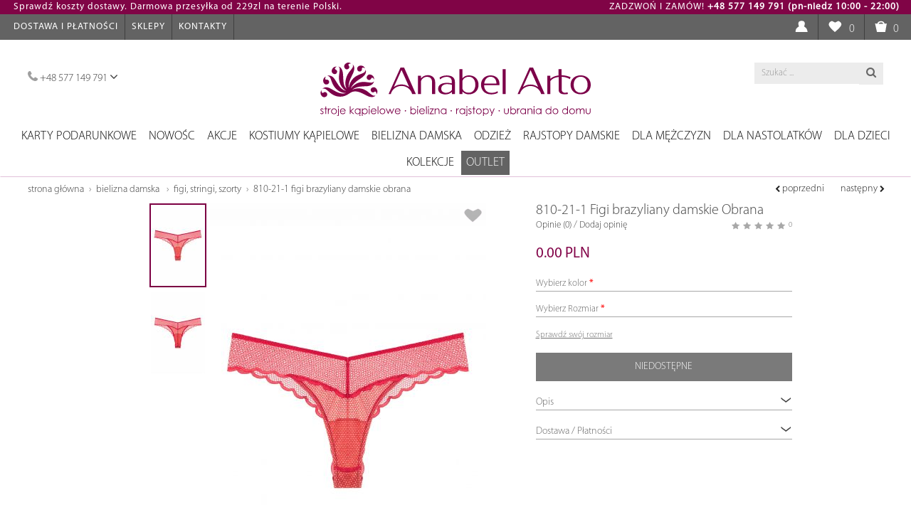

--- FILE ---
content_type: text/html; charset=utf-8
request_url: https://anabelarto.pl/pl/bielizna_damska/figi-stringi-szorty/810-21-1-figi-brazyliany-damskie-obrana
body_size: 43861
content:
<!DOCTYPE html>
<!--[if IE]><![endif]-->
<!--[if IE 8 ]><html dir="ltr" lang="pl" class="ie8"><![endif]-->
<!--[if IE 9 ]><html dir="ltr" lang="pl" class="ie9"><![endif]-->
<!--[if (gt IE 9)|!(IE)]><!-->
<html dir="ltr" lang="pl">
<!--<![endif]-->
<head>
  <!-- Yandex.Metrika counter -->
  <script type="text/javascript" >
     (function(m,e,t,r,i,k,a){m[i]=m[i]||function(){(m[i].a=m[i].a||[]).push(arguments)};
     m[i].l=1*new Date();k=e.createElement(t),a=e.getElementsByTagName(t)[0],k.async=1,k.src=r,a.parentNode.insertBefore(k,a)})
     (window, document, "script", "https://mc.yandex.ru/metrika/tag.js", "ym");

     ym(74957299, "init", {
          clickmap:true,
          trackLinks:true,
          accurateTrackBounce:true,
          webvisor:true
     });
  </script>
  <!-- /Yandex.Metrika counter -->

    <meta charset="UTF-8" />
    <meta name="viewport" content="width=device-width, initial-scale=1">
    <meta http-equiv="X-UA-Compatible" content="IE=edge">
    
    <title>810-21-1 Figi brazyliany damskie Obrana</title>
    <meta property="og:title" content="810-21-1 Figi brazyliany damskie Obrana" />
    <meta property="og:site_name" content="Anabel Arto"/>

    <base href="https://anabelarto.pl/" />
    <link rel="shortcut icon" href="/favicon.ico" type="image/x-icon" />
        
        <meta property="og:image" content="https://anabelarto.pl/image/cache/data/LG0028511/810-21-1_29 (1)-800x1200.jpg" />
    <meta property="og:image:type" content="image/jpeg" />
    <meta property="og:image:width" content="800" />
    <meta property="og:image:height" content="1200" />
        <meta name="robots" content="index,follow">
    <meta http-equiv='x-dns-prefetch-control' content='on'>
     <link rel='dns-prefetch' href='//www.googletagservices.com'>
     <link rel='dns-prefetch' href='//pagead2.googlesyndication.com'>
     <link rel='dns-prefetch' href='//www.googleadservices.com'>
     <link rel='dns-prefetch' href='//static.doubleclick.net'>
     <link rel='dns-prefetch' href='//googleads.g.doubleclick.net'>
     <link rel='dns-prefetch' href='//securepubads.g.doubleclick.net'>



    <!-- Google Tag Manager -->
        <script>(function(w,d,s,l,i){w[l]=w[l]||[];w[l].push({'gtm.start':
        new Date().getTime(),event:'gtm.js'});var f=d.getElementsByTagName(s)[0],
                j=d.createElement(s),dl=l!='dataLayer'?'&l='+l:'';j.async=true;j.src=
                'https://www.googletagmanager.com/gtm.js?id='+i+dl;f.parentNode.insertBefore(j,f);
                })(window,document,'script','dataLayer','GTM-NNXQDH8');</script>
        <!-- End Google Tag Manager -->

        <script  src="/catalog/view/javascript/jquery/jquery-2.1.1.min.js" type="text/javascript"></script>
    <script  src="https://cdnjs.cloudflare.com/ajax/libs/jquery-cookie/1.4.1/jquery.cookie.min.js" integrity="sha512-3j3VU6WC5rPQB4Ld1jnLV7Kd5xr+cq9avvhwqzbH/taCRNURoeEpoPBK9pDyeukwSxwRPJ8fDgvYXd6SkaZ2TA==" crossorigin="anonymous"></script>
    <script defer src="catalog/view/javascript/mf/jquery-ui.min.js" type="text/javascript"></script>
    <script defer src="catalog/view/javascript/bootstrap/js/bootstrap.min.js" type="text/javascript"></script>
    <script defer src="catalog/view/javascript/bootstrap/js/bootstrap-select.js" type="text/javascript" ></script>
    
    <script defer type="text/javascript" src="catalog/view/javascript/fancybox/jquery.fancybox.pack.js"></script>

<link rel="alternate" href="https://anabelarto.pl/pl/bielizna_damska/figi-stringi-szorty/810-21-1-figi-brazyliany-damskie-obrana" hreflang="pl">
<link rel="alternate" href="https://anabelarto.pl/ru/белье/трусики/810-21-1-figi-brazyliany-damskie-obrana" hreflang="ru">
      
        <link href="https://anabelarto.pl/pl/bielizna_damska/figi-stringi-szorty/810-21-1-figi-brazyliany-damskie-obrana" rel="canonical" />
    
    <link href="//netdna.bootstrapcdn.com/bootstrap/3.3.2/css/bootstrap.min.css" rel="stylesheet" media="screen" />
    <link href="/catalog/view/theme/default/stylesheet/stylesheet.css?91" rel="stylesheet">
    <link href="/catalog/view/theme/default/stylesheet/update.css?1769332712" rel="stylesheet">

        <script defer src="/catalog/view/javascript/jquery/magnific/jquery.magnific-popup.min.js" type="text/javascript"></script>
        <script defer src="/catalog/view/javascript/jquery/elevatezoom-master/jquery.elevatezoom.min.js" type="text/javascript"></script>
    
    <link href="/pdf_reader/css/style.css?1769332712" rel="stylesheet">
    <!-- <script  src="/pdf_reader/js/turn.js"></script> -->
    <!-- <script  src="/pdf_reader/js/wait.js"></script> -->
    <!-- <script  src="/pdf_reader/js/jquery.mousewheel.js"></script> -->
    <!-- <script  src="/pdf_reader/js/jquery.fullscreen.js"></script> -->
    <!-- <script  src="/pdf_reader/js/jquery.address-1.6.min.js"></script> -->

    <script src="https://cdnjs.cloudflare.com/ajax/libs/pdf.js/2.6.347/pdf.min.js" integrity="sha512-Z8CqofpIcnJN80feS2uccz+pXWgZzeKxDsDNMD/dJ6997/LSRY+W4NmEt9acwR+Gt9OHN0kkI1CTianCwoqcjQ==" crossorigin="anonymous"></script>
    <!-- <script  src="/pdf_reader/js/onload.js"></script> -->

    <script defer src="catalog/view/javascript/common.js?v35" type="text/javascript"></script>
    <script defer src="catalog/view/javascript/update.js?1769332712" type="text/javascript"></script>

        <script>var user_id = 0;</script>
    
        <!-- Global site tag (gtag.js) - Google Analytics -->
<script async src="https://www.googletagmanager.com/gtag/js?id=UA-91154129-1"></script>
<script>
  window.dataLayer = window.dataLayer || [];
  function gtag(){dataLayer.push(arguments);}
  gtag('js', new Date());

  gtag('config', 'UA-91154129-1');
</script>

<!-- Facebook Pixel Code -->
<script>
!function(f,b,e,v,n,t,s)
{if(f.fbq)return;n=f.fbq=function(){n.callMethod?
n.callMethod.apply(n,arguments):n.queue.push(arguments)};
if(!f._fbq)f._fbq=n;n.push=n;n.loaded=!0;n.version='2.0';
n.queue=[];t=b.createElement(e);t.async=!0;
t.src=v;s=b.getElementsByTagName(e)[0];
s.parentNode.insertBefore(t,s)}(window, document,'script',
'https://connect.facebook.net/en_US/fbevents.js');
fbq('init', '267220904837872');
fbq('track', 'PageView');
</script>
<noscript><img height="1" width="1" style="display:none"
src="https://www.facebook.com/tr?id=267220904837872&ev=PageView&noscript=1"
/></noscript>
<!-- End Facebook Pixel Code -->        <script async src="//pagead2.googlesyndication.com/pagead/js/adsbygoogle.js"></script> <script> (adsbygoogle = window.adsbygoogle || []).push({ google_ad_client: "ca-pub-4135383160625300", enable_page_level_ads: true }); </script>

    <!--DFP-->
    <script async='async' src='//www.googletagservices.com/tag/js/gpt.js'></script>
    <script>
        var googletag = googletag || {};
        googletag.cmd = googletag.cmd || [];
    </script>

        <!-- else if user logged out -->
    <script>
        googletag.cmd.push(function() {
            googletag.defineSlot('/21635808389/aa_dfp_001', [300, 250], 'div-gpt-ad-1506970628816-0').addService(googletag.pubads());
            googletag.defineSlot('/21635808389/aa_dfp_002', [300, 250], 'div-gpt-ad-1506970628816-1').addService(googletag.pubads());
            googletag.defineSlot('/21635808389/aa_dfp_003', [300, 250], 'div-gpt-ad-1506970628816-2').addService(googletag.pubads());
            googletag.defineSlot('/21635808389/aa_dfp_004', [240, 400], 'div-gpt-ad-1506970628816-3').addService(googletag.pubads());
            googletag.defineSlot('/21635808389/aa_dfp_005', [240, 400], 'div-gpt-ad-1506970628816-4').addService(googletag.pubads());
            googletag.defineSlot('/21635808389/aa006', ['fluid'], 'div-gpt-ad-1519817060122-0').addService(googletag.pubads());
            googletag.pubads().enableSingleRequest();
            googletag.pubads().setTargeting('userOK', ['unidentified']);
            googletag.enableServices();
        });
    </script>
        <!-- End of DFP -->
</head>
<body class="product-product-7051">
<!-- Yandex.Metrika counter -->
<noscript><div><img src="https://mc.yandex.ru/watch/74957299" style="position:absolute; left:-9999px;" alt="" /></div></noscript>
<!-- /Yandex.Metrika counter -->

<!-- Google Tag Manager (noscript) -->
<noscript><iframe src="https://www.googletagmanager.com/ns.html?id=GTM-NNXQDH8" height="0" width="0" style="display:none;visibility:hidden"></iframe></noscript>
<!-- End Google Tag Manager (noscript) -->

<nav id="top">
    <div class="dostawa row">
        <div class="col-sm-6 text-left" style="color: white;">
            <div class="section left" style="margin-left: 19px;">
                <a href="//anabelarto.pl/pl/delivery-and-payment/" title="Koszty dostawy w Anabel Arto">Sprawdź koszty dostawy. Darmowa przesyłka od 229zl na terenie Polski.</a>
            </div>
        </div>
        <div class="col-sm-6 text-right">
            <div class="section right" style="margin-right: 16px;color: white;">
                ZADZWOŃ I ZAMÓW! <strong>+48 577 149 791 (pn-niedz 10:00 - 22:00)</strong>
            </div>
        </div>
    </div>
  <div class="container-fluid">
    <div class="pull-left btn-header">
        <div class="navbar-header">
            <button type="button" class="btn btn-navbar navbar-toggle btn-menu" data-toggle="collapse" data-target=".navbar-ex1-collapse"><i class="fa fa-bars"></i></button>
        </div>
        <span class="hidden-xs">
        <ul class="top-menu">
                        <li><a href="/pl/delivery-and-payment/"> Dostawa i Płatności</a></li>
                        <li><a href="/pl/stores/"> Sklepy</a></li>
            <li><a href="/pl/contacts/"> Kontakty</a></li>
        </ul>
        </span>
    </div>

        <span class="hidden-xs"></span>
    <div id="top-links" class="nav pull-right">
      <ul class="list-inline">
        
                <li class="dropdown">
                            <a style="padding-right: 6px;" class="various" title="Gabinet osobisty" data-fancybox-type="ajax" href="https://anabelarto.pl/index.php?route=account/login&popup=1"><i class="user-icon"></i> </a>
             
          <ul class="dropdown-menu dropdown-menu-right">
            
                      </ul>
        </li>


        <li><a href="https://anabelarto.pl/index.php?route=account/wishlist" id="wishlist-total" title="Podsadzki (0)"><i class="heart-icon"></i></a> <span style="padding-right: 4px;">0</span></li>
        <li><a href="javascript:void(0);" onclick="GTM.goToCart();" title="Koszyk"><i class="shopping-cart-icon"></i> <span id="cart-amounts">0</span></a></li>
                      </ul>
    </div>
  </div>
</nav>
<header>
  <div class="container-fluid">
    <div class="row">
      <div class="col-sm-4 col-xs-1" itemtype="//schema.org/ContactPoint" itemscope="itemscope">
        <meta content="+48733192016" itemprop="telephone"/>
        <meta content="sales" itemprop="contactType"/>
        <meta content="PL" itemprop="areaServed"/>
        <meta content="Polish, English" itemprop="availableLanguage"/>
         <button class="dropdown-toggle phone" data-toggle="dropdown">
            <a href="https://anabelarto.pl/index.php?route=information/contact"><i class="fa fa-phone"></i></a> <span class="hidden-xs">+48 577 149 791</span> <i class="hidden-xs fa fa-angle-down"></i>
         </button>
         <ul class="dropdown-menu phone-list">
            <li class="hidden-lg hidden-md hidden-sm"><a href="tel:+48577149791">+48 577 149 791</a></li>
			<!-- <li><a class="mgo-number-vfnd" href="tel:+48577952633">+48577952633</a></li> -->
            <li><a href="/index.php?route=account/callme" data-fancybox-type="ajax" class="callme">Zostaw numer a oddzwonimy</a></li>
          </ul>
      </div>
      <div class="col-sm-4 col-xs-10 text-center">
        <div id="logo" itemtype="//schema.org/Organization" itemscope="itemscope">
          <meta content="https://anabelarto.pl/" itemprop="url"/>
          <meta content="https://scontent.fdnk1-2.fna.fbcdn.net/v/t1.0-9/22089265_2021600508060948_4059093851223480273_n.jpg" itemprop="logo"/>
                    <a href="https://anabelarto.pl/"><img src="/image/logo.svg" title="Anabel Arto - oficjalna strona" alt="Anabel Arto - oficjalna strona" /></a>
                  </div>
      </div>
      <div class="col-sm-4"><div id="search" class="input-group">
  <input type="text" name="search" value="" placeholder="Szukać ..." class="form-control input-lg" />
  <span class="input-group-btn">
    <button type="button" class="btn -btn-default btn-lg"><i class="fa fa-search"></i></button>
  </span>
</div>      </div>
    </div>
  </div>
</header>


<div class="container-fluid nopadding">
  <nav id="menu" class="navbar">
    <div class="collapse navbar-collapse navbar-ex1-collapse-off">
      <ul class="nav navbar-nav navbar-cat">
                        <li><a href="https://anabelarto.pl/pl/karty-podarunkowe/">Karty podarunkowe</a></li>
                                <li class="dropdown">
        <a href="https://anabelarto.pl/pl/nowośc/">NOWOŚC</a>
        <span class="dropdown-toggle" data-toggle="dropdown2"><i class="fa fa-angle-right" aria-hidden="true"></i><i class="fa fa-angle-down" aria-hidden="true"></i></span>
          <div class="dropdown-menu">
            <div class="dropdown-inner category-image">
                                            </div>
            <div class="dropdown-inner categories-list">
              <div>

               

                                          <ul class="list-unstyled cat-column1">
                                <li><a  href="https://anabelarto.pl/pl/nowośc/bielizna___/">Bielizna</a></li>
                                                                <li><a  href="https://anabelarto.pl/pl/nowośc/stroje-kąpielowe1/">Stroje kąpielowe</a></li>
                                                                <li><a  href="https://anabelarto.pl/pl/nowośc/odzież___/">Odzież</a></li>
                                                              </ul>
              
              
              <div>
            </div>


                    </li>
                                <li><a href="https://anabelarto.pl/pl/akcje/">Akcje</a></li>
                                <li class="dropdown">
        <a href="https://anabelarto.pl/pl/stroje-kapielowe/">Kostiumy kąpielowe</a>
        <span class="dropdown-toggle" data-toggle="dropdown2"><i class="fa fa-angle-right" aria-hidden="true"></i><i class="fa fa-angle-down" aria-hidden="true"></i></span>
          <div class="dropdown-menu">
            <div class="dropdown-inner category-image">
                                <p><a href="https://anabelarto.pl/pl/kolekcje/sunny-kiss/"><img src="image/catalog/banners/menu_baners/swimwear.jpg"></a></p>            </div>
            <div class="dropdown-inner categories-list">
              <div>

               

                                          <ul class="list-unstyled cat-column2">
                                <li><a  href="https://anabelarto.pl/pl/stroje-kapielowe/bikini-s-push-up/">Bikini push-up</a></li>
                                                                <li><a  href="https://anabelarto.pl/pl/stroje-kapielowe/bikini-bez-push-up/">Bikini bez push-up</a></li>
                                                                <li><a  href="https://anabelarto.pl/pl/stroje-kapielowe/bikini-balkonetka/">Bikini balkonetka</a></li>
                                                                <li><a  href="https://anabelarto.pl/pl/stroje-kapielowe/trikini/">Trikini</a></li>
                                                                <li><a  href="https://anabelarto.pl/pl/stroje-kapielowe/tankini/">Tankini</a></li>
                                                                <li><a  href="https://anabelarto.pl/pl/stroje-kapielowe/kostiumy-kąpielowe-jednoczęściowe/">Kostiumy kąpielowe jednoczęściowe</a></li>
                                                                <li><a  href="https://anabelarto.pl/pl/stroje-kapielowe/kąpielówki_/">Kąpielówki</a></li>
                                    </ul>
                    <ul class="list-unstyled cat-column2">
                                                                <li><a  href="https://anabelarto.pl/pl/stroje-kapielowe/bluzy-i-sukienki/">Bluzy i sukienki</a></li>
                                                                <li><a  href="https://anabelarto.pl/pl/stroje-kapielowe/pareo/">Pareo</a></li>
                                                                <li><a  href="https://anabelarto.pl/pl/stroje-kapielowe/dodatki-plażowe/">Dodatki plażowe</a></li>
                                                              </ul>
              
              
              <div>
            </div>


                    </li>
                                <li class="dropdown x-open">
        <a href="https://anabelarto.pl/pl/bielizna_damska/">Bielizna damska </a>
        <span class="dropdown-toggle" data-toggle="dropdown2"><i class="fa fa-angle-right" aria-hidden="true"></i><i class="fa fa-angle-down" aria-hidden="true"></i></span>
          <div class="dropdown-menu">
            <div class="dropdown-inner category-image">
                                <p><a href="https://anabelarto.pl/pl/kolekcje/elegance/"><img src="image/catalog/banners/menu_baners/falicity.jpg"></a></p>            </div>
            <div class="dropdown-inner categories-list">
              <div>

               

                                          <ul class="list-unstyled cat-column2">
                                <li><a  href="https://anabelarto.pl/pl/bielizna_damska/odzież-sportowa_/">Odzież sportowa</a></li>
                                                                <li><a  href="https://anabelarto.pl/pl/bielizna_damska/red-20/">RED -20%</a></li>
                                                                <li><a  href="https://anabelarto.pl/pl/bielizna_damska/biustonosze/">Biustonosze</a></li>
                                                                <li><a class="active" href="https://anabelarto.pl/pl/bielizna_damska/figi-stringi-szorty/">Figi, stringi, szorty</a></li>
                                                                <li><a  href="https://anabelarto.pl/pl/bielizna_damska/bielizna-bezszwowa/">Bielizna bezszwowa</a></li>
                                                                <li><a  href="https://anabelarto.pl/pl/bielizna_damska/body-damskie-body-dla-kobiet/">Body damskie, body dla kobiet</a></li>
                                                                <li><a  href="https://anabelarto.pl/pl/bielizna_damska/koszule-szlafroki/">Szlafrok damski, Sukienki i Halki Nocne</a></li>
                                    </ul>
                    <ul class="list-unstyled cat-column2">
                                                                <li><a  href="https://anabelarto.pl/pl/bielizna_damska/piżamy/">Piżamy</a></li>
                                                                <li><a  href="https://anabelarto.pl/pl/bielizna_damska/podwiazki-damskie-pasy-do-ponczoch/">Podwiązki damskie, pasy do pończoch</a></li>
                                                                <li><a  href="https://anabelarto.pl/pl/bielizna_damska/pasy-do-pończoch/">Pasy do pończoch</a></li>
                                                                <li><a  href="https://anabelarto.pl/pl/bielizna_damska/podkoszulki/">Podkoszulki</a></li>
                                                                <li><a  href="https://anabelarto.pl/pl/bielizna_damska/ramiączka/">Ramiączka</a></li>
                                                              </ul>
              
              
              <div>
            </div>


                    </li>
                                <li class="dropdown">
        <a href="https://anabelarto.pl/pl/odzież_/">Odzież</a>
        <span class="dropdown-toggle" data-toggle="dropdown2"><i class="fa fa-angle-right" aria-hidden="true"></i><i class="fa fa-angle-down" aria-hidden="true"></i></span>
          <div class="dropdown-menu">
            <div class="dropdown-inner category-image">
                                <p><a href="https://anabelarto.pl/index.php?route=product/category&path=101_106"><img src="image/catalog/banners/menu_baners/14082017.jpg"></a></p>            </div>
            <div class="dropdown-inner categories-list">
              <div>

               

                                          <ul class="list-unstyled cat-column2">
                                <li><a  href="https://anabelarto.pl/pl/odzież_/odzież-sportowa/">Odzież sportowa</a></li>
                                                                <li><a  href="https://anabelarto.pl/pl/odzież_/odzież-welurowa/">Odzież WELUROWA</a></li>
                                                                <li><a  href="https://anabelarto.pl/pl/odzież_/komplety-(-z-szortami)/">Komplety ( z szortami)</a></li>
                                                                <li><a  href="https://anabelarto.pl/pl/odzież_/komplety-(ze-spоdniami)_/">Komplety (ze spоdniami)</a></li>
                                                                <li><a  href="https://anabelarto.pl/pl/odzież_/bluzy-koszulki-z-długim-rękawem/">Bluzy, koszulki z długim rękawem</a></li>
                                                                <li><a  href="https://anabelarto.pl/pl/odzież_/bluzy-koszulki-z-krótkim-rękawem-/">Bluzy, koszulki z krótkim rękawem </a></li>
                                                                <li><a  href="https://anabelarto.pl/pl/odzież_/sukienki-/">Sukienki </a></li>
                                    </ul>
                    <ul class="list-unstyled cat-column2">
                                                                <li><a  href="https://anabelarto.pl/pl/odzież_/szlafroki/">Szlafroki </a></li>
                                                                <li><a  href="https://anabelarto.pl/pl/odzież_/body/">Body</a></li>
                                                                <li><a  href="https://anabelarto.pl/pl/odzież_/podkoszulki_/">Podkoszulki</a></li>
                                                              </ul>
              
              
              <div>
            </div>


                    </li>
                                <li class="dropdown">
        <a href="https://anabelarto.pl/pl/rajstopy-damskie/">Rajstopy  damskie</a>
        <span class="dropdown-toggle" data-toggle="dropdown2"><i class="fa fa-angle-right" aria-hidden="true"></i><i class="fa fa-angle-down" aria-hidden="true"></i></span>
          <div class="dropdown-menu">
            <div class="dropdown-inner category-image">
                                <img src="https://anabelarto.pl/image/catalog/banners/menu_baners/14082017_2.jpg">            </div>
            <div class="dropdown-inner categories-list">
              <div>

               

                                          <ul class="list-unstyled cat-column1">
                                <li><a  href="https://anabelarto.pl/pl/rajstopy-damskie/klasyczne-rajstopy/">Klasyczne rajstopy</a></li>
                                                                <li><a  href="https://anabelarto.pl/pl/rajstopy-damskie/rajstopy-korygujące/">Rajstopy korygujące</a></li>
                                                                <li><a  href="https://anabelarto.pl/pl/rajstopy-damskie/zimowe-rajstopy/">Zimowe rajstopy</a></li>
                                                                <li><a  href="https://anabelarto.pl/pl/rajstopy-damskie/pończochy/">Pończochy</a></li>
                                                                <li><a  href="https://anabelarto.pl/pl/rajstopy-damskie/skarpety/">Skarpety</a></li>
                                                                <li><a  href="https://anabelarto.pl/pl/rajstopy-damskie/legginsy-damskie/">Legginsy damskie</a></li>
                                                              </ul>
              
              
              <div>
            </div>


                    </li>
                                <li class="dropdown">
        <a href="https://anabelarto.pl/pl/dla-mężczyzn/">Dla mężczyzn</a>
        <span class="dropdown-toggle" data-toggle="dropdown2"><i class="fa fa-angle-right" aria-hidden="true"></i><i class="fa fa-angle-down" aria-hidden="true"></i></span>
          <div class="dropdown-menu">
            <div class="dropdown-inner category-image">
                                            </div>
            <div class="dropdown-inner categories-list">
              <div>

               

                                          <ul class="list-unstyled cat-column1">
                                <li><a  href="https://anabelarto.pl/pl/dla-mężczyzn/bielizna/">Bielizna</a></li>
                                                                <li><a  href="https://anabelarto.pl/pl/dla-mężczyzn/kąpielówki/">Kąpielówki</a></li>
                                                                <li><a  href="https://anabelarto.pl/pl/dla-mężczyzn/odzież/">Odzież </a></li>
                                                                <li><a  href="https://anabelarto.pl/pl/dla-mężczyzn/skarpetki/">Skarpetki</a></li>
                                                              </ul>
              
              
              <div>
            </div>


                    </li>
                                <li class="dropdown">
        <a href="https://anabelarto.pl/pl/dla-nastolatków/">Dla nastolatków</a>
        <span class="dropdown-toggle" data-toggle="dropdown2"><i class="fa fa-angle-right" aria-hidden="true"></i><i class="fa fa-angle-down" aria-hidden="true"></i></span>
          <div class="dropdown-menu">
            <div class="dropdown-inner category-image">
                                            </div>
            <div class="dropdown-inner categories-list">
              <div>

               

                                          <ul class="list-unstyled cat-column1">
                                <li><a  href="https://anabelarto.pl/pl/dla-nastolatków/bielizna__/">Bielizna</a></li>
                                                                <li><a  href="https://anabelarto.pl/pl/dla-nastolatków/moda-plażowa_/">Moda plażowa</a></li>
                                                                <li><a  href="https://anabelarto.pl/pl/dla-nastolatków/odzież__/">Odzież</a></li>
                                                                <li><a  href="https://anabelarto.pl/pl/dla-nastolatków/rajstopy_/">Rajstopy</a></li>
                                                                <li><a  href="https://anabelarto.pl/pl/dla-nastolatków/skarpetki_/">Skarpetki</a></li>
                                                              </ul>
              
              
              <div>
            </div>


                    </li>
                                <li class="dropdown">
        <a href="https://anabelarto.pl/pl/dla-dzieci/">Dla dzieci</a>
        <span class="dropdown-toggle" data-toggle="dropdown2"><i class="fa fa-angle-right" aria-hidden="true"></i><i class="fa fa-angle-down" aria-hidden="true"></i></span>
          <div class="dropdown-menu">
            <div class="dropdown-inner category-image">
                                            </div>
            <div class="dropdown-inner categories-list">
              <div>

               

                                          <ul class="list-unstyled cat-column1">
                                <li><a  href="https://anabelarto.pl/pl/dla-dzieci/bielizna_/">Bielizna</a></li>
                                                                <li><a  href="https://anabelarto.pl/pl/dla-dzieci/moda-plażowa/">Moda plażowa</a></li>
                                                                <li><a  href="https://anabelarto.pl/pl/dla-dzieci/odzież-dla-nastolatków/">Odzież Dla Nastolatków</a></li>
                                                                <li><a  href="https://anabelarto.pl/pl/dla-dzieci/rajstopy/">Rajstopy</a></li>
                                                              </ul>
              
              
              <div>
            </div>


                    </li>
                                <li class="dropdown">
        <a href="https://anabelarto.pl/pl/kolekcje/">Kolekcje</a>
        <span class="dropdown-toggle" data-toggle="dropdown2"><i class="fa fa-angle-right" aria-hidden="true"></i><i class="fa fa-angle-down" aria-hidden="true"></i></span>
          <div class="dropdown-menu">
            <div class="dropdown-inner category-image">
                                <p><a href="https://anabelarto.pl/pl/kolekcje/velour-lux/"><img src="image/catalog/banners/menu_baners/velour.jpg"></a></p>            </div>
            <div class="dropdown-inner categories-list">
              <div>

                                                                           <ul class="list-unstyled">
                        <li><strong>Kostiumy kąpielowe</strong></li>
                                                <li><a href="https://anabelarto.pl/pl/kolekcje/barcelona-(lux)/">Barcelona (Lux) </a></li>
                                                <li><a href="https://anabelarto.pl/pl/kolekcje/bora-bora-(lux)/">Bora-Bora (Lux) </a></li>
                                                <li><a href="https://anabelarto.pl/pl/kolekcje/sport-glam/">Sport Glam </a></li>
                                                <li><a href="https://anabelarto.pl/pl/kolekcje/must-have/">Must Have </a></li>
                                                <li><a href="https://anabelarto.pl/pl/kolekcje/sunny-kiss/">Sunny Kiss </a></li>
                                            </ul>
                                                                                <ul class="list-unstyled">
                        <li><strong>Bielizna</strong></li>
                                                <li><a href="https://anabelarto.pl/pl/kolekcje/strongtender/">Strong&amp;Tender </a></li>
                                                <li><a href="https://anabelarto.pl/pl/kolekcje/bliss-(lux)/">Bliss (Lux) </a></li>
                                                <li><a href="https://anabelarto.pl/pl/kolekcje/charisma/">Charisma </a></li>
                                                <li><a href="https://anabelarto.pl/pl/kolekcje/charm-(lux)/">Charm (Lux) </a></li>
                                                <li><a href="https://anabelarto.pl/pl/kolekcje/desire/">Desire </a></li>
                                                <li><a href="https://anabelarto.pl/pl/kolekcje/divine/">Divine </a></li>
                                                <li><a href="https://anabelarto.pl/pl/kolekcje/dream-(lux)/">Dream (Lux) </a></li>
                                                <li><a href="https://anabelarto.pl/pl/kolekcje/elegance/">Elegance  </a></li>
                                                <li><a href="https://anabelarto.pl/pl/kolekcje/epatage-(lux)/">Epatage (Lux) </a></li>
                                                <li><a href="https://anabelarto.pl/pl/kolekcje/felicity/">Felicity </a></li>
                                                <li><a href="https://anabelarto.pl/pl/kolekcje/glam/">Glam </a></li>
                                                <li><a href="https://anabelarto.pl/pl/kolekcje/glory-(lux)/">Glory (Lux) </a></li>
                                                <li><a href="https://anabelarto.pl/pl/kolekcje/grace/">Grace </a></li>
                                                <li><a href="https://anabelarto.pl/pl/kolekcje/idol/">Idol </a></li>
                                                <li><a href="https://anabelarto.pl/pl/kolekcje/impression/">Impression </a></li>
                                                <li><a href="https://anabelarto.pl/pl/kolekcje/lotus-(lux)/">Lotus (Lux) </a></li>
                                                <li><a href="https://anabelarto.pl/pl/kolekcje/lovely/">Lovely </a></li>
                                                <li><a href="https://anabelarto.pl/pl/kolekcje/passion-(lux)/">Passion (Lux) </a></li>
                                                <li><a href="https://anabelarto.pl/pl/kolekcje/pastel/">Pastel </a></li>
                                                <li><a href="https://anabelarto.pl/pl/kolekcje/dea_/">Dea </a></li>
                                                <li><a href="https://anabelarto.pl/pl/kolekcje/perfect/">Perfect </a></li>
                                                <li><a href="https://anabelarto.pl/pl/kolekcje/serenity/">Serenity </a></li>
                                                <li><a href="https://anabelarto.pl/pl/kolekcje/savana_/">Savana </a></li>
                                            </ul>
                                                                                <ul class="list-unstyled">
                        <li><strong>Odzież</strong></li>
                                                <li><a href="https://anabelarto.pl/pl/kolekcje/gapchinska_/">Gapchinska </a></li>
                                                <li><a href="https://anabelarto.pl/pl/kolekcje/pink/">Pink </a></li>
                                                <li><a href="https://anabelarto.pl/pl/kolekcje/welur/">Velour (Lux) </a></li>
                                            </ul>
                                        
              
              <div>
            </div>


                    </li>
                                <li class="dropdown">
        <a href="https://anabelarto.pl/pl/promocja/">OUTLET</a>
        <span class="dropdown-toggle" data-toggle="dropdown2"><i class="fa fa-angle-right" aria-hidden="true"></i><i class="fa fa-angle-down" aria-hidden="true"></i></span>
          <div class="dropdown-menu">
            <div class="dropdown-inner category-image">
                                            </div>
            <div class="dropdown-inner categories-list">
              <div>

               

                                          <ul class="list-unstyled cat-column1">
                                <li><a  href="https://anabelarto.pl/pl/promocja/bielizna____/">Bielizna</a></li>
                                                                <li><a  href="https://anabelarto.pl/pl/promocja/stroje-kapielowe_/">Stroje kąpielowe</a></li>
                                                                <li><a  href="https://anabelarto.pl/pl/promocja/odzież____/">Odzież</a></li>
                                                                <li><a  href="https://anabelarto.pl/pl/promocja/dla-mężczyzn__/">Dla mężczyzn</a></li>
                                                                <li><a  href="https://anabelarto.pl/pl/promocja/dla-nastolatków__/">Dla nastolatków</a></li>
                                                                <li><a  href="https://anabelarto.pl/pl/promocja/dla-dzieci__/">Dla dzieci</a></li>
                                                              </ul>
              
              
              <div>
            </div>


                    </li>
                      </ul>
      <ul class="nav navbar-nav top-nav menu-non-category">
                <li class="hidden-md hidden-sm hidden-lg "><a href="/pl/delivery-and-payment/"> Dostawa i Płatności</a></li>
                <li class="hidden-md hidden-sm hidden-lg"><a href="/pl/stores/"> Sklepy</a></li>
        <li class="hidden-md hidden-sm hidden-lg"><a href="/pl/contacts/"> Kontakty</a></li>
      </ul>

      <ul class="hidden-md hidden-lg hidden-sm nav navbar-nav language-menu-xs">
        <li>
                    </li>
      <ul>
      <br><br><br>
    </div>
  </nav>
</div>

		<!-- START ocmod prevnext -->
		   			   				  <div class="btn-group pull-right hidden-xs" style="position: absolute;right: 25px;">
					<a data-toggle="tooltip" class="btn btn-default btn-prevnext" title="810-24 Figi brazyliany damskie Anabel Arto" href="https://anabelarto.pl/pl/bielizna_damska/figi-stringi-szorty/810-24-figi-brazyliany-damskie-anabel-arto"><i class="fa fa-chevron-left"></i> poprzedni</a>
					<a data-toggle="tooltip" class="btn btn-default btn-prevnext" title="810-21 Figi brazyliany damskie Obrana" href="https://anabelarto.pl/pl/bielizna_damska/figi-stringi-szorty/810-21-figi-brazyliany-damskie-anabel-arto"> następny <i class="fa fa-chevron-right"></i></a>
				  </div>
			  		   		<!-- END ocmod prevnext -->
		
<ul class="breadcrumb breadcrumb-product">
        <li><a href="https://anabelarto.pl/">Strona główna</a></li>
        <li><a href="https://anabelarto.pl/pl/bielizna_damska/">Bielizna damska </a></li>
        <li><a href="https://anabelarto.pl/pl/bielizna_damska/figi-stringi-szorty/">Figi, stringi, szorty</a></li>
        <li><a href="https://anabelarto.pl/pl/bielizna_damska/figi-stringi-szorty/810-21-1-figi-brazyliany-damskie-obrana">810-21-1 Figi brazyliany damskie Obrana</a></li>
    </ul>
<div class="container categories-products">
  <div class="row">
                    <div id="content" class="product col-sm-12">      <div class="row">
                        
        <div class="col-sm-7">

          <h1 class="hidden-lg hidden-sm hidden-md">810-21-1 Figi brazyliany damskie Obrana</h1>

                    <div class="row">
              <div class="col-xs-6">
                  <div class="rating rating-xs hidden-lg hidden-sm hidden-md">
                                                                           <div class="star-rating rater-0 star star-rating-applied star-rating-readonly"><a title="rate">5</a></div>
                                                                                                   <div class="star-rating rater-0 star star-rating-applied star-rating-readonly"><a title="rate">5</a></div>
                                                                                                   <div class="star-rating rater-0 star star-rating-applied star-rating-readonly"><a title="rate">5</a></div>
                                                                                                   <div class="star-rating rater-0 star star-rating-applied star-rating-readonly"><a title="rate">5</a></div>
                                                                                                   <div class="star-rating rater-0 star star-rating-applied star-rating-readonly"><a title="rate">5</a></div>
                                                                    <a style="left: 96px;position: absolute;top: 6px;" href="/pl/bielizna_damska/figi-stringi-szorty/810-21-1-figi-brazyliany-damskie-obrana#review">(0)</a>
                  </div>
              </div>
          
                          <div class="col-xs-6">
              <ul class="list-unstyled hidden-lg hidden-md hidden-sm price-xs pull-right">
                                <li class="price">
                  <span data-price="0.0000" class="price">0.00 PLN</span>
                </li>
                                                                              </ul>
              </div>
                        </div>

                    <div class="row image-block">
                <button type="button" data-toggle="tooltip" class="wishlist" title="Dodaj do listy życzeń" onclick="wishlist.add('7051');"></button>
                <div id="images2" class="hidden">
                    <div class="item">
                        <a class="thumbnail main-popup" href="https://anabelarto.pl/image/cache/data/LG0028511/810-21-1_29 (1)-800x1200.jpg" title="810-21-1 Figi brazyliany damskie Obrana">
                            <img class="zoom_02" data-zoom-image="https://anabelarto.pl/image/cache/data/LG0028511/810-21-1_29 (1)-800x1200.jpg" src="https://anabelarto.pl/image/cache/data/LG0028511/810-21-1_29 (1)-388x582.jpg" title="810-21-1 Figi brazyliany damskie Obrana" alt="810-21-1 Figi brazyliany damskie Obrana" />
                        </a>
                    </div>
                </div>

                <div id="images" class="owl-carousel">
                    <div class="item">

                                
                        <a class="thumbnail -main-popup" href="https://anabelarto.pl/image/cache/data/LG0028511/810-21-1_29 (1)-800x1200.jpg" title="810-21-1 Figi brazyliany damskie Obrana">
                            <img class="zoom_01" data-zoom-image="https://anabelarto.pl/image/cache/data/LG0028511/810-21-1_29 (1)-800x1200.jpg" src="https://anabelarto.pl/image/cache/data/LG0028511/810-21-1_29 (1)-388x582.jpg" title="810-21-1 Figi brazyliany damskie Obrana" alt="810-21-1 Figi brazyliany damskie Obrana" />
                        </a>
                    </div>
                                                                <div class="item">
                            <a class="thumbnail -main-popup" href="https://anabelarto.pl/image/cache/data/LG0028511/810-21-1_29 (2)-800x1200.jpg" title="810-21-1 Figi brazyliany damskie Obrana">
                                <img class="zoom_01" data-zoom-image="https://anabelarto.pl/image/cache/data/LG0028511/810-21-1_29 (2)-800x1200.jpg" src="https://anabelarto.pl/image/cache/data/LG0028511/810-21-1_29 (2)-388x582.jpg" title="810-21-1 Figi brazyliany damskie Obrana" alt="810-21-1 Figi brazyliany damskie Obrana" />
                            </a>
                        </div>
                                                         </div>

                                <div class="images-outer">
                                                    <div class="images mt0">
                    <div class="owl-pagination">
                    <div class="owl-page image-additional active"><span onclick="$('#images').removeClass('hidden');$('#images2').addClass('hidden');owl.goTo(0);$('.zoomContainer').css('left', '-10000px');"><img src="https://anabelarto.pl/image/cache/data/LG0028511/810-21-1_29 (1)-76x114.jpg" title="810-21-1 Figi brazyliany damskie Obrana" alt="810-21-1 Figi brazyliany damskie Obrana" /></span></div>
                                            <div class="owl-page image-additional"><span class="" onclick="$('#images').removeClass('hidden');$('#images2').addClass('hidden');owl.goTo(1);$('.zoomContainer').css('left', '-10000px');"><img src="https://anabelarto.pl/image/cache/data/LG0028511/810-21-1_29 (2)-76x114.jpg" title="810-21-1 Figi brazyliany damskie Obrana" alt="810-21-1 Figi brazyliany damskie Obrana" /></span></div>
                                        </div>
                    </div>
                                                </div>
                

          </div>
          
        </div>
                                <div class="col-sm-5 col-md-4 product">

          <h1 class="hidden-xs">810-21-1 Figi brazyliany damskie Obrana</h1>
                    <div class="rating hidden-xs">
            <a href="/pl/bielizna_damska/figi-stringi-szorty/810-21-1-figi-brazyliany-damskie-obrana#review">Opinie (0)</a> / <a href="/pl/bielizna_damska/figi-stringi-szorty/810-21-1-figi-brazyliany-damskie-obrana#review">Dodaj opinię</a>
            <div class="pull-right" style="margin-top: 5px;">
                                                            <div class="star-rating rater-0 star star-rating-applied star-rating-readonly"><a title="rate">5</a></div>
                    
                                                            <div class="star-rating rater-0 star star-rating-applied star-rating-readonly"><a title="rate">5</a></div>
                    
                                                            <div class="star-rating rater-0 star star-rating-applied star-rating-readonly"><a title="rate">5</a></div>
                    
                                                            <div class="star-rating rater-0 star star-rating-applied star-rating-readonly"><a title="rate">5</a></div>
                    
                                                            <div class="star-rating rater-0 star star-rating-applied star-rating-readonly"><a title="rate">5</a></div>
                    
                                <sup>0</sup>
            </div>
          </div>
          
          <ul class="list-unstyled hidden">
                        <li>Model: <font id='product_model'>LG0028511</font>      </li>
                                    <li>Dostępność: <font id='product_stock'>Niedostępne</font>      </li>
                      </ul>


                    <ul class="list-unstyled hidden-xs">
                        <li class="price">
              <span data-price="0.0000" class="price">0.00 PLN</span>
            </li>
                                                          </ul>
          

          <div id="product">
                        <hr class="hidden"></hr>
                                                                        <div class="form-group required">
              <label class="control-label 24054">Wybierz kolor</label>
              <div id="input-option24054">
                              </div>
            </div>
                                    
                                                            
            <div class="form-group required">
              <label class="control-label 24055" for="input-option24055">Wybierz Rozmiar</label>
              <select name="option[24055]" id="input-option24055" class="form-control">
                <option value="">Wybierz</option>
                              </select>

                
                                <a target="_blank" class="know-about-size" href="/pl/calculator/">Sprawdź swój rozmiar</a>
                            </div>
                                                                        
                                                                                    <div class="form-group hidden">
              <label class="control-label" for="input-quantity">liczba</label>
              <input type="text" name="quantity" value="1" size="2" id="input-quantity" class="form-control" />
              <input type="hidden" name="product_id" value="7051" />
              <br />
            </div>

                                    <div class="stock"><font id='product_stock'>Niedostępne</font>      </div>
                        


            <label class="control-label label-colapse collapsed" data-toggle="collapse" data-target="#description">Opis                <span class="icon-colapse"></span>
            </label>
            <div id="description" class="collapse">
                                            </div>

            <label class="control-label label-colapse collapsed" data-toggle="collapse" data-target="#delivery-payment-text">Dostawa / Płatności                <span class="icon-colapse"></span>
            </label>
            <div id="delivery-payment-text" class="collapse"><p><b>Internet zamówienia</b><p/>

<p>tel: +48 577 131 219</p>

<p>mail: gm@anabel-arto.pl</p>
<p>Przygotowywanie i wysyłka
zamówień odbywają się od poniedziałku do piątku, od 10:00 do 18:00.</p>
<p>Zamówienia, złożone przed godz.14 są realizowane tego samego dnia. Zamówienia, złożone po godz.14, są realizowane w następnym dniu roboczym.</p>
<p>Wysyłka towaru następuje najpóźniej w trzecim dniu roboczym, nie licząc dnia rejestracji zamówienia</p>
<p>Metody dostawy:</p>
<ul>
<li>Paczkomaty Inpost (24/7) - 10,99 pln</li>
<li>Kurier Inpost - 10,99 pln</li>
<li>Kurier Poczta Polska- 13,99 pln</li>
<li>Odbiór osobisty po przedpłacie (CH Blue CIty, CH Wola Park, CH Janki, CH Atrium Targówek, CH Młociny Warszawa)</li>
</ul>
<p>
Metody płatności:
<ul>
<li>PayU</li>
<li>Przelew zwykły na konto bankowe sklepu w banku Millennium - 07116022020000000308681450</li>
<li>Za pobraniem - 5 pln</li>
</ul>
</p></div>

            
            
            
          </div>

        </div>


      </div>
      


                <link href="/catalog/view/javascript/jquery/rating/jquery.rating.css" media="screen" rel="stylesheet" type="text/css" >
        <script type="text/javascript" src="/catalog/view/javascript/jquery/rating/jquery.rating.pack.js"></script>
        <div class="tab-pane active" id="tab-review">
          <form class="form-horizontal" id="form-review">
          <div class="row">
            <div class="col-md-4">
            <h2>Dodaj opinię</h2>
            <p>Zostaw swoją opinię o produkcie i pomóż innym wyznaczyć się z wyborem.</p>
            <p></p>
                        <div class="form-group required">
              <div class="col-sm-12">
                <label class="control-label" for="input-name">imię i nazwisko</label>
                <input type="text" name="name" value="" id="input-name" class="form-control" />
              </div>
            </div>
            <div class="form-group required">
              <div class="col-sm-12">
                <label class="control-label" for="input-review">Tekst zawiadomienia</label>
                <textarea name="text" rows="5" id="input-review" class="form-control"></textarea>
              </div>
            </div>
            <div class="form-group required">
              <div class="col-sm-12">
                <label class="control-label">Oceń produkt</label>
                <div>
                <input class="star" type="radio" name="rating" value="1"/>
                <input class="star" type="radio" name="rating" value="2"/>
                <input class="star" type="radio" name="rating" value="3"/>
                <input class="star" type="radio" name="rating" value="4"/>
                <input class="star" type="radio" name="rating" value="5"/>
                </div>
              </div>
            </div>

            <div class="form-group">
              <div class="col-sm-12">
                <label class="control-label" for="input-email">email</label>
                <input type="text" name="email" value="" id="input-email" class="form-control" />
              </div>
            </div>

            <div class="form-group">
              <div class="col-sm-12">
                <label class="control-label" for="input-telephone">telefon</label>
                <input type="text" name="telephone" value="" id="input-telephone" class="form-control" />
              </div>
            </div>

            <div class="form-group required">
    <label class="col-sm-2 control-label" for="input-captcha">Wprowadź kod do pola niżej</label>
  <div class="col-sm-10">
    <input type="text" name="captcha" id="input-captcha" class="form-control" />
    <img src="index.php?route=captcha/basic_captcha/captcha" alt="" />
      </div>
  </div>
            <div id="review-messages"></div>
            <div class="buttons clearfix">
                <button type="button" id="button-review" data-loading-text="Ładowanie..." class="btn btn-review btn-primary">Dodaj własną opinię</button>
            </div>
                        </div>

            <div class="col-md-8">
                <div id="review"><a name="review"></a></div>
            </div>

            </div>
          </form>
        </div>
        

            </div>
    </div>
</div>

<script type="text/javascript">
var owl;
function ProductInitCallBack() {

$(document).ready(function() {
// Find all YouTube and Vimeo videos
  var $allVideos = $(".videowrapper iframe[src*='www.youtube.com']");

  // Figure out and save aspect ratio for each video
  $allVideos.each(function() {
    $(this)
      .data('aspectRatio', this.height / this.width)
      // and remove the hard coded width/height
      .removeAttr('height')
      .removeAttr('width');
  });

  // When the window is resized
  $(window).resize(function() {
    // Resize all videos according to their own aspect ratio
    $allVideos.each(function() {
      var $el = $(this);
      // Get parent width of this video
      var newWidth = $el.parent().width();
      $el
        .width(newWidth)
        .height(newWidth * $el.data('aspectRatio'));
    });

  // Kick off one resize to fix all videos on page load
  }).resize();

$(".product .radio label").click(function() {
    //$(".btn-select").prop( "disabled", false);
    if ($(this).children("input").prop( "disabled") == false) {
        $(".product .radio label").removeClass("active");
        $(this).addClass("active");
        if (0) {
            setTimeout(
                function() {
                    $(".btn-select").each(function () {
                        $(this).prop("disabled", $("#"+$(this).attr("tag")).children("#s" + $(this).text()).prop("disabled") );
                    })
                },
            500
            );
        }
    } else {

    }
});

$(".btn-select").click(function() {

    if ( $(this).hasClass("active").toString() == "true" ) {
        $(this).removeClass('active');
        //var opt_id =  's'+$(this).text();
        $("#"+$(this).attr("tag")).val( "" ).change();

    } else {
        $('.'+$(this).attr("class").replace('btn-select ','')).removeClass('active');
        $(this).addClass('active');

        $("." + $(this).attr("id")).html($(this).html());

        //var opt_id =  's'+$(this).text();
        $("#"+$(this).attr("tag")).val( $(this).attr("val") ).change();
    }
});


$(".img-options").click(function(){

    if ( $(this).prev().prop("disabled")== true )
        return false;

    $("." + $(this).attr("id")).html($(this).attr("alt"));

    var data = {
        src:  $(this).attr("src"),
        color: $(this).attr("alt"),
        model: 'LG0028511'
    };
    $.ajax({
        url: 'index.php?route=product/product/getImage',
        type: 'post',
        data: data,
        dataType: 'json',
        success: function(json) {
            if (json['big']) {
                $("#images2").removeClass("hidden")
                $("#images").addClass("hidden");
                $(".main-popup").attr("href", json['big']);
                $(".main-popup img").attr("src", json['thumb']);
                var ez_02 =  $('.zoom_02').data('elevateZoom');
                ez_02.swaptheimage(json['thumb'], json['big']);
            }
        }
    });
})

$('select[name=\'recurring_id\'], input[name="quantity"]').change(function(){
	$.ajax({
		url: 'index.php?route=product/product/getRecurringDescription',
		type: 'post',
		data: $('input[name=\'product_id\'], input[name=\'quantity\'], select[name=\'recurring_id\']'),
		dataType: 'json',
		beforeSend: function() {
			$('#recurring-description').html('');
		},
		success: function(json) {
			$('.alert, .text-danger').remove();

			if (json['success']) {
				$('#recurring-description').html(json['success']);
			}
		}
	});
});

$('#button-cart').on('click', function() {
// << Related Options / Связанные опции
				
// >> Related Options / Связанные опции 
	$.ajax({
		url: 'index.php?route=checkout/cart/add',
		type: 'post',
		data: $('#product input[type=\'text\'], #product input[type=\'hidden\'], #product input[type=\'radio\']:checked, #product input[type=\'checkbox\']:checked, #product select, #product textarea'),
		dataType: 'json',
		beforeSend: function() {
			$('#button-cart').button('loading');
		},
		complete: function() {
			$('#button-cart').button('reset');
		},
		success: function(json) {
			$('.alert, .text-danger').remove();
			$('.form-group').removeClass('has-error');

			if (json['error']) {
				if (json['error']['option']) {
					for (i in json['error']['option']) {
						var element = $('#input-option' + i.replace('_', '-'));

						if (element.parent().hasClass('input-group')) {
							element.parent().after('<div class="text-danger">' + json['error']['option'][i] + '</div>');
						} else {
							element.before('<div class="text-danger"><div class="lb"></div><div class="cb">' + json['error']['option'][i] + '</div><div class="rb"></div></div>');
						}
					}
				}

				if (json['error']['recurring']) {
					$('select[name=\'recurring_id\']').after('<div class="text-danger">' + json['error']['recurring'] + '</div>');
				}

				// Highlight any found errors
				$('.text-danger').parent().addClass('has-error');
			}

			if (json['success']) {
				//$('.breadcrumb').after('<div class="alert alert-success">' + json['success'] + '<button type="button" class="close" data-dismiss="alert">&times;</button></div>');
				//$('#cart > button').html('<i class="fa fa-shopping-cart"></i> ' + json['total']);
                GTM.addToCart('7051', '810-21-1 Figi brazyliany damskie Obrana', '0.00', '', 'Figi, stringi, szorty');
                fbq('track', 'AddToCart', {'content_name': '810-21-1 Figi brazyliany damskie Obrana', 'content_category': 'Figi, stringi, szorty', 'content_ids': ['7051'], 'content_type': 'product'});
				$('html, body').animate({ scrollTop: 0 }, 'slow');
				$('#cart-amounts').load('index.php?route=common/cart/info');
                ga('send', 'event', 'product', 'add2cart');

                $.fancybox.open({type: 'ajax', href: '/index.php?route=checkout/cart&popup'});

			}
		},
        error: function(xhr, ajaxOptions, thrownError) {
            alert(thrownError + "\r\n" + xhr.statusText + "\r\n" + xhr.responseText);
        }
	});
});

$('#review').load('index.php?route=product/product/review&product_id=7051&page=1');

$('#button-review').on('click', function() {
	$.ajax({
		url: 'index.php?route=product/product/write&product_id=7051',
		type: 'post',
		dataType: 'json',
		data: $("#form-review").serialize(),
		beforeSend: function() {
			$('#button-review').button('loading');
		},
		complete: function() {
			$('#button-review').button('reset');
		},
		success: function(json) {
			$('.alert-success, .alert-danger').remove();

			if (json['error']) {
				$('#review-messages').after('<div class="alert alert-danger"><i class="fa fa-exclamation-circle"></i> ' + json['error'] + '</div>');
			}

			if (json['success']) {
				$('#review-messages').after('<div class="alert alert-success"><i class="fa fa-check-circle"></i> ' + json['success'] + '</div>');

				$('input[name=\'name\']').val('');
				$('textarea[name=\'text\']').val('');
				$('input[name=\'rating\']:checked').prop('checked', false);
			}
		}
	});
});

function chk_scroll_horizontal(e) {
    var elem = $(e.currentTarget);

    if (elem.scrollLeft() == 0) {
        $('#arrow-left').css("opacity",'0.2');
    }
    if (elem[0].scrollWidth - elem.scrollLeft() == elem.outerWidth()) {
        $('#arrow-right').css("opacity", '0.2');
    }
}

function chk_scroll_vertical(e) {
    var elem = $(e.currentTarget);

    if (elem.scrollTop() == 0) {
        $('#arrow-up').css("opacity",'0.2');
    }

    if (elem[0].scrollHeight - elem.scrollTop() == elem.outerHeight()) {
         $('#arrow-down').css("opacity", '0.2');
    }
}

$(".images .owl-pagination").bind('scroll', chk_scroll_vertical);
$(".images").bind('scroll', chk_scroll_horizontal);

$('#arrow-down').click(function() {
    $('#arrow-up').css('opacity','1');
    $(".images .owl-pagination").stop().animate({
        scrollTop:  ($(".images .owl-pagination").scrollTop()+115)
    },150);
});

$('#arrow-up').click(function() {
    $('#arrow-down').css('opacity','1');
    $(".images .owl-pagination").stop().animate({
        scrollTop:  ($(".images .owl-pagination").scrollTop()-115)
    },150);
});

$('#arrow-left').click(function() {
    $('#arrow-right').css('opacity','1');
    $(".images").stop().animate({
        scrollLeft:  ($(".images").scrollLeft()-80)
    },250);
})

$('#arrow-right').click(function() {
    $('#arrow-left').css('opacity','1');
    $(".images").stop().animate({
        scrollLeft:  ($(".images").scrollLeft()+80)
    },150);
})

function onResizeProduct() {
    if ($(window).width() > 991 ) {
        $("#arrow-left").hide();
        $("#arrow-right").hide();
    }
    if ($(window).width() <=991 && $(window).width() >= 768) {
        $("#arrow-left").show();
        $("#arrow-right").show();
        $(".images .owl-pagination").width( (($(".images .owl-pagination .owl-page").width()+6) * 2) + 2*5 );
        if ( 1 < 4) {
            $(".images").width(388);
        } else {
            $(".images").width(330);
        }
    } else if ( $(window).width() < 768) {

        $(".images-outer").css('margin-left', '0px');


        $(".images .owl-pagination").width( (($(".images .owl-pagination .owl-page").width()+6) * 2) + 2*4 );
        if ( 1 < 4) {
        } else {
            $(".images").width( $(window).width() - 52);
        }
        if ( $(window).width() > $(".images .owl-pagination").width()) {
            $("#arrow-right").hide();
            $("#arrow-left").hide();
            $(".images-outer").css('margin-left', '15px');
        } else {

            $(".images-outer").css('margin-left', '0px');

            $("#arrow-right").show();
            $("#arrow-left").show();
        }

    } else {
        $(".images .owl-pagination").width("auto");
        $(".images").width("auto");
    }

    if ( $(window).width() < 768) {
        if ($("#images2").hasClass("hidden")) {
            $(".wishlist").css("left", ($(window).width()/2+$(".zoom_01").width()/2)-36 +"px");
            $(".wishlist").css("top", $(".image-block").position().top + 18);
        } else {
            $(".wishlist").css("left", ($(window).width()/2+$(".zoom_02").width()/2)-36 +"px");
            $(".wishlist").css("top", $(".image-block").position().top + 18);
        }
    } else {
        $(".wishlist").css("left", "auto");
        $(".wishlist").css("top", "7px");
    }

}

$(window).resize(onResizeProduct);
setTimeout(onResizeProduct, 1000);

    $('.thumbnail').magnificPopup({
        type:'image',
        gallery: {
            enabled:true
        }
    });

    $("#images").owlCarousel({
      navigation : false, // Show next and prev buttons
      slideSpeed : 300,
      paginationSpeed : 400,
      singleItem:true,
      pagination: false,
      afterMove: function() {
        $(".images .owl-pagination .image-additional").removeClass("active");
        $(".images .owl-pagination .image-additional").each(function (index, value) {
            if ( index == owl.currentItem) {
                $(this).addClass("active");
                return true;
            }
        });
      }

      // "singleItem:true" is a shortcut for:
      // items : 1,
      // itemsDesktop : false,
      // itemsDesktopSmall : false,
      // itemsTablet: false,
      // itemsMobile : false
    });

    owl = $("#images").data('owlCarousel');
    $(".images-outer").show();
});

jQuery(document).ready(function() {
    var ez = false;
    $(".zoom_01").mouseover(function(){
        if ( !ez ) {
            $('.zoom_01').elevateZoom(
                {
                    scrollZoom : true,
                    zoomWindowWidth:388,
                    zoomWindowHeight:582,
                    onComplete: function() {
                        $(".zoomContainer").css("left", "-10000px");
                    }
                }
            );
            $('.zoom_02').elevateZoom(
                {
                    scrollZoom : true,
                    zoomWindowWidth:388,
                    zoomWindowHeight:582,
                    onComplete: function() {
                        //$(".zoomContainer").css("left", "-10000px");
                    }
                }
            );
            ez = true;
        }
    });

});
}
//--></script>

<link rel="stylesheet" href="/catalog/view/javascript/jquery/owl-carousel/owl.carousel.css">
<script defer type="text/javascript" src="/catalog/view/javascript/jquery/owl-carousel/owl.carousel.min.js" ></script>

<!-- Google Remarketing Tag -->
<script type="text/javascript">
    var google_tag_params = {
        ecomm_prodid: 7051,
        ecomm_pagetype: 'product',
        ecomm_totalvalue: 0.00,
        ecomm_category: 'Figi, stringi, szorty',
        dynx_itemid: 7051,
        dynx_pagetype: 'product',
        dynx_totalvalue: 0.00    };
</script>
<script type="text/javascript">
    /* <![CDATA[ */
    var google_conversion_id = 846760657;
    var google_custom_params = window.google_tag_params;
    var google_remarketing_only = true;
    /* ]]> */
</script>
<script type="text/javascript" src="//www.googleadservices.com/pagead/conversion.js">
</script>
<noscript>
  <div style="display:inline;">
    <img height="1" width="1" style="border-style:none;" alt="" src="//googleads.g.doubleclick.net/pagead/viewthroughconversion/846760657/?guid=ON&script=0"/>
  </div>
</noscript>
<!-- /Google Remarketing Tag -->

<!-- Google Tag Manager -->
<script type="text/javascript">
    window.dataLayer = window.dataLayer || [];
    dataLayer.push({
        'ecommerce': {
            'currencyCode': 'PLN',
            'detail': {
                'products': [{
                    'id': '7051',
                    'name': '810-21-1 Figi brazyliany damskie Obrana',
                    'price': '0.00',
                    'brand': '',
                    'category': 'Figi, stringi, szorty',
                    'position': 0
                }]
            },
        },
        'event': 'gtm-ee-event',
        'gtm-ee-event-category': 'Enhanced Ecommerce',
        'gtm-ee-event-action': 'Product Details',
        'gtm-ee-event-non-interaction': 'True',
    });
</script>
<!-- /Google Tag Manager -->

<!-- Facebook Pixel Code -->
<script type="text/javascript">
    fbq('track', 'ViewContent', {'content_name': '810-21-1 Figi brazyliany damskie Obrana', 'content_category': 'Figi, stringi, szorty', 'content_type': 'product', 'content_ids': ['7051']});
</script>
<!-- /Facebook Pixel Code -->

<!-- Related Options / Связанные опции << -->

			<script type="text/javascript">
			
							
				// << Product Image Option DropDown compatibility
				function ro_piodd_set_value(product_option_id, value) {
				
					var radio_elems = $('input[type=radio][name="'+option_prefix+'['+product_option_id+']"]');
					if (radio_elems.length) {
						var piodd_option_div = radio_elems.closest('div[id^=option-]').find('[id^=image-option]');
						if (piodd_option_div.length) {
							
							piodd_option_div.find('a.dd-option').removeClass('dd-option-selected');
							piodd_option_div.find('input.dd-selected-value').val(value);
							if (value) {
								var piodd_selected_a = piodd_option_div.find('input.dd-option-value[value='+value+']').parent().addClass('dd-option-selected');
								piodd_option_div.find('a.dd-selected').html('');
								piodd_option_div.find('a.dd-selected').append( piodd_selected_a.find('img').clone().removeClass('dd-option-image').addClass('dd-selected-image') );
								piodd_option_div.find('a.dd-selected').append( piodd_selected_a.find('label').clone().removeClass('dd-option-text').addClass('dd-selected-text') );
							} else {
								if (ro_piodd_select_texts[product_option_id]) {
									piodd_option_div.find('a.dd-selected').html(ro_piodd_select_texts[product_option_id]);
								}
							}
						}
					}
					
				}
				// >> Product Image Option DropDown compatibility
			
			
				function clear_options() {
				
					// << Product Image Option DropDown compatibility
					options = $('input[type=radio][name^="'+option_prefix+'"]:checked');
					for (i=0;i<options.length;i++) {

						var product_option_id = ro_get_product_option_id_from_name($(options[i]).attr('name'));
						ro_piodd_set_value(product_option_id, '');
					}
					// >> Product Image Option DropDown compatibility
					
					$('input[type=radio][name^="'+option_prefix+'"]').attr('checked', false);
					
					$('select[name^="'+option_prefix+'"]').val('');
					
					$('textarea[name^="'+option_prefix+'"]').val('')
					
					$('input[type=text][name^="'+option_prefix+'"]').val('');
					
					$('input[type=checkbox][name^="'+option_prefix+'"]').attr('checked', false);
					
					$('input[type=hidden][name^="'+option_prefix+'"]').val('')
                    
                    $(".product .radio label").removeClass('active');
                    $(".btn-select").removeClass('active');
					
					options_values_access();
					set_block_options();
					set_journal2_options();
					
					$('#input-quantity').trigger('change');
					
										
					return false;
				}
				
				// Product Block Option & Product Color Option compatibility
				function set_block_options() {
					if (use_block_options) {
					
						// Product Block Option & Product Color Option text clear
						$('.option span[id^="option-text-"]').html('');
						
						$('select[name^="'+option_prefix+'["]').find('option').each( function () {
							var poid = ro_get_product_option_id_from_name($(this).parent().attr('name'));
							//$(this).parent().attr('name').substr(7, $(this).parent().attr('name').length-8);
							
							// Product Block Option
							// выключаем все блоки для SELECT
							$('a[id^="block-"][option-text-id$="-'+poid+'"]').removeClass('block-active');
							if ($(this).parent().val()) {
								$('a[id^="block-"][option-text-id$="-'+poid+'"][option-value="'+$(this).parent().val()+'"]').addClass('block-active').click();
							}
							
							// Product Color Option
							$('a[id^="color-"][option-text-id$="-'+poid+'"]').removeClass('color-active');
							if ($(this).parent().val()) {
								$('a[id^="color-"][option-text-id$="-'+poid+'"][optval="'+$(this).parent().val()+'"]').addClass('color-active').click();
							}
							
						});
						
						// block options use RADIOs for images
						$('input[type=radio][name^="'+option_prefix+'["]').each( function () {
							var poid = ro_get_product_option_id_from_name($(this).attr('name'));
							//$(this).attr('name').substr(7, $(this).attr('name').length-8);
							
							// Product Block Option
							// выключаем только текущий блок для RADIO
							$('a[id^="block-"][option-text-id$="-'+poid+'"][option-value="'+$(this).val()+'"]').removeClass('block-active');
							if ($(this).is(':checked')) {
								$('a[id^="block-"][option-text-id$="-'+poid+'"][option-value="'+$(this).val()+'"]').addClass('block-active').click();
							}
							
							// Product Color Option
							$('a[id^="color-"][option-text-id$="-'+poid+'"][optval="'+$(this).val()+'"]').removeClass('color-active');
							if ($(this).is(':checked')) {
								$('a[id^="color-"][option-text-id$="-'+poid+'"][optval="'+$(this).val()+'"]').addClass('color-active').click();
								
							}
							
						});
						
					}
					
				}
				
			</script>
			
			
			
								
					<style>
						.ro_option_disabled { color: #e1e1e1; }
					</style>
					
										
					<script type="text/javascript">
					
					var hide_inaccessible = false;
					var ro_settings = {"update_quantity":1,"update_options":1,"ro_use_variants":1,"disable_all_options_variant":1,"related_options_version":"2.1.5"};
					var options_types = [];
					var variant_product_options = [22113,22111,22112,22110,22109,22107,22108,22105,22106,22104,22103,22101,22102,22100,22099,22098,22097,22096,22095,22094,22093,22092,22091,22090,22089,22088,22087,22086,22085,22083,22084,22081,22082,22079,22080,22077,22078,22076,22075,22074,22073,22072,22071,22070,22069,22067,22068,22065,22066,22064,22063,22061,22062,22060,22059,22057,22058,22056,22055,22053,22054,22052,22051,22049,22050,22047,22048,22045,22046,22043,22044,22042,22041,22039,22040,22038,22037,22036,22035,22034,22032,22033,22031,22030,22029,22028,22027,22026,22024,22025,22022,22023,22021,22020,23605,22017,22018,22015,22016,22014,22013,22011,22012,22009,22010,22007,22008,22005,22006,22003,22004,22001,22002,21999,22000,21997,21998,21995,21996,21993,21994,21992,21991,21989,21990,21987,21988,21985,21986,21983,21984,21982,21981,21980,21979,21978,21977,21976,21975,21974,21972,21973,21970,21971,21969,21968,21967,21966,21965,21964,21963,21962,21961,21960,21959,21958,21957,21956,21955,21954,21953,21952,21951,21950,21949,21947,21948,21945,21946,21943,21944,21942,21941,21940,21939,21938,21937,21841,21935,21934,21933,21932,21931,21930,21929,21928,21927,21926,21925,21924,21922,21923,21921,21920,21919,21918,21917,21916,21915,21914,21913,21912,21911,21910,21909,21908,21907,21906,21905,21904,21902,21903,21901,21900,21898,21899,21897,21896,21894,21895,21893,21892,21891,21890,21889,21888,21886,21887,21885,21884,21882,21883,21880,21881,21879,21878,21877,21876,21875,21874,21873,21871,21872,21870,21869,21867,21868,21866,21865,21864,21863,21862,21861,21860,21859,21857,21858,21856,21855,21854,21853,21851,21850,21849,21848,21847,21846,21845,21844,21843,21842,21936,21840,21839,21838,21837,23165,23164,21833,21834,21831,21832,21830,21829,21827,21828,21826,21825,21824,21823,21822,21821,21820,21819,21817,21818,21815,21816,21813,21814,21811,21812,21809,21810,21807,21808,21805,21806,21803,21804,21802,21801,21800,21799,21798,21797,21796,21795,21794,21793,21791,21792,21790,21789,21788,21787,21786,21785,21783,21784,21782,21781,21780,21779,21778,21777,21776,21775,21773,21774,21772,21771,21770,21769,21768,21767,21766,21765,21763,21764,21761,21762,21760,21759,21758,21757,21756,21754,21753,21752,21751,21749,21750,21748,21747,21746,21745,21744,21743,21742,21741,21740,21739,21738,21737,21736,21735,21734,21733,21732,21731,21730,21729,21728,21727,21726,21725,21724,21723,21722,21721,21720,21719,21718,21717,21715,21716,21713,21714,21711,21712,21710,21708,21709,21706,21707,21705,21704,21703,21702,21700,21701,21699,21698,21697,21696,21695,21694,21692,21693,21690,21691,21688,21689,21686,21687,21685,21684,21681,21682,21680,21679,21678,21677,21675,21676,21673,21674,21672,21671,21670,21669,21668,21667,21666,21665,21664,21663,21662,21661,21660,21659,21658,21657,21656,21655,21654,21653,21652,21651,21650,21649,21648,21647,21646,21645,21644,21643,21642,21641,21640,21639,18538,18537,18536,18535,18534,18533,18532,18530,18531,18528,18529,18527,18526,18525,18524,18522,18523,18520,18521,18519,18518,18517,18516,18514,18515,18512,18513,18510,18511,18508,18509,18506,18507,18505,18504,18502,18503,18500,18501,18499,18498,18497,18496,18495,18494,18493,18492,18490,18491,18489,18488,18487,18486,18485,18484,18483,18482,18481,18480,18478,18472,18473,18471,18470,18468,18469,18466,18467,18465,18463,18464,18461,18462,18459,18460,18458,18456,18457,18455,18454,18452,18453,18451,18450,18449,18447,18448,18445,18446,18444,18443,18442,18441,18440,18439,18438,18437,18436,18435,18433,18434,18432,18431,18430,18429,18428,18427,18425,18426,21638,21637,21636,21635,21634,21633,21632,18416,18415,18413,18414,18412,18411,18409,18410,18408,18407,18406,18405,21631,21630,18401,18402,18400,18398,18399,18396,18397,18394,18395,18392,18393,18391,18390,18389,18388,21629,21628,18384,18385,18382,18383,18380,18381,18379,18378,21533,18377,18376,21531,18370,18369,21627,21626,21625,21623,21624,21622,18361,18362,21621,21620,18358,18357,21619,21618,21616,21617,21614,21615,21613,21612,21610,21611,18346,18345,18343,18344,18342,18341,18340,18339,18337,18338,18335,18336,18333,18334,18332,18331,18329,18330,18328,18327,18326,18325,18324,18323,18321,18322,18319,18320,21608,21609,21607,21606,21605,18311,18312,21604,21603,18306,18305,21602,21600,21601,21599,21598,21597,21596,21594,18295,18296,21595,21593,21590,21591,21589,21588,21586,21587,21584,21585,18283,18284,21582,21583,21581,21580,21578,21579,21577,21576,21574,21575,21573,21572,18268,18267,18266,18264,18265,18263,18262,18261,18260,18259,18258,18257,18256,18255,18254,18253,18252,18251,18250,18248,18249,21571,21570,18245,18244,18242,18243,18241,18240,21530,18238,18239,18229,18228,18227,18226,21568,21569,21566,21567,21564,21565,18218,18219,18216,18217,21563,21562,21560,21561,21558,21559,18208,18209,18207,18206,21556,21557,18203,18202,18201,18200,18198,18199,18197,18196,18194,18195,18192,18193,18191,18190,18188,18189,18186,18187,18184,18185,21554,21555,18181,18180,21553,21552,21551,21550,21549,21548,21547,21546,18150,18145,18144,21545,21544,21542,21543,21541,21540,18134,18135,18133,18132,18131,18130,18128,18129,18127,18126,18125,18124,18122,18123,18121,18120,18119,18118,18115,18114,18113,18112,18110,18111,18098,18099,18097,18096,18094,18095,21538,18091,18092,18090,18089,18088,18087,18086,18085,21539,21536,21537,21535,18080,18079,18078,18077,18075,18076,18073,21534,21532,21529,21528,21527,21526,21525,21524,21523,21522,21521,21520,21519,21518,21517,21516,21515,21514,21513,21512,18052,18051,21511,21510,21509,21508,21507,21506,21505,21504,21503,21502,21501,21500,21499,21498,18035,18036,21497,21496,21495,21494,18029,18030,21493,21492,21491,21490,21489,21488,21487,21486,18020,18019,21485,21484,21483,21482,21481,21480,21479,21478,21477,21476,21475,21474,18005,18006,21473,21472,21471,21470,21469,21468,21467,21466,21465,21464,17993,17994,17991,17992,17990,17989,17988,17987,17985,17986,17983,17984,17981,17982,17980,17979,17977,17978,17975,17976,17974,17973,21463,21462,21461,21460,21459,21458,21457,21456,21455,21454,21453,17960,21452,21451,17957,17952,17953,17950,17951,21450,21449,17947,17946,21448,21447,21446,21445,21444,21443,21442,21441,21440,21439,21438,21437,21436,21435,21434,21433,17929,17928,17926,17927,21432,21430,17922,17923,17920,17921,21431,21429,17916,17917,21428,21427,21426,21425,21424,21423,21422,21421,21420,21419,21418,21417,21416,21415,21414,21413,21412,21411,21410,17896,21409,21408,21407,21406,21405,21404,21403,21401,21400,21399,21398,21397,21396,21395,21394,21393,21392,17876,17877,21391,21390,23069,23067,17871,17870,21389,21388,21387,21386,21385,21384,21383,17862,17861,21382,21381,21380,21379,21378,21376,21377,21374,21375,21373,21372,21370,21371,21369,21368,21367,21366,21365,21364,21363,21362,21361,21360,21359,21358,21357,17834,17832,17833,21356,21355,21354,21353,21352,17825,17824,21351,21350,21349,21348,17819,17818,21347,21346,21345,21344,21343,21342,21341,21340,21339,21338,21337,17806,17805,17804,21336,21335,21334,21333,21332,21331,21330,21329,21328,17794,17793,17792,17791,21327,21326,21325,21324,21323,21322,21321,21320,21319,21318,21317,21316,21315,21314,21313,21312,21311,21310,21309,21308,21307,21306,21305,21304,21303,21302,21301,21300,21299,21298,21297,21296,21295,21294,21293,21292,21291,21290,21289,21288,21287,21286,21285,21284,21283,21282,21281,21280,21279,21278,21277,21276,21275,21274,21273,21272,21271,21270,21269,21268,21267,21266,21265,21264,21263,21262,21261,21260,17721,17722,21259,21258,21257,21256,21255,21254,21253,21252,21251,21250,21249,21248,21247,21246,21245,21244,21243,21242,21241,21240,21239,21238,21237,21236,21235,21234,21233,21232,21231,21230,21229,21228,21227,21226,21225,21224,21223,21222,21221,21220,17644,17643,21219,21218,21217,21216,21215,21214,21213,21212,21211,21210,17631,17632,17629,17630,17627,17628,17625,17626,21209,21208,21207,21206,21205,21204,21203,21202,17615,17616,21201,21200,17611,17612,21199,21198,17607,17608,17606,17605,21197,21196,17602,17601,17600,17599,17597,17596,21195,21194,17593,17592,17591,17590,21193,21192,17587,17586,21191,21190,17583,17582,21189,21188,17579,17578,17577,17576,17575,21187,21186,21185,21184,17570,17569,17568,17567,17566,17565,17564,17563,17562,17561,17560,17559,17558,17557,17556,17555,17553,17554,17551,17552,17549,17550,17547,17548,17546,17545,17543,17544,17541,17542,17539,17540,21183,21182,17536,17535,21181,21180,17532,17531,21179,21178,17528,17527,21177,21176,17523,17524,17522,17521,21175,21174,21173,21172,17516,17515,17514,17513,17511,17512,17508,17509,17507,17506,17505,17504,17502,17503,17501,17500,17498,17499,17496,17497,17494,17495,17492,17493,17490,17491,17488,17489,17485,17486,17483,17484,17481,17482,17479,17480,17478,17477,17475,17476,17474,17473,17472,17471,17470,17469,21171,21170,21169,17465,17464,17376,17377,17374,17375,17372,17373,17367,21168,21167,21166,21165,21164,21163,17360,17359,17358,17356,17357,17355,17354,17353,17352,17350,17351,21162,21161,17347,17346,17345,17344,17342,17343,17341,17340,17338,17339,17337,17336,17335,17334,17333,17332,17330,17331,17328,17329,17326,17327,17324,17325,17322,17323,17320,17321,17318,17319,17316,17317,17314,17315,17312,17313,17310,17311,17309,17308,17306,17307,21160,21159,17302,17303,21158,21157,21156,21155,21154,21153,21152,21151,17293,17292,21150,21149,17288,17289,17286,17287,17284,17285,17282,17283,17281,17280,17278,17279,17276,17277,17274,17275,17273,17272,17271,17270,17269,17268,17266,17267,17264,17265,17263,17262,17261,17260,17259,17258,17257,17256,17255,17254,21148,21147,17250,17251,17234,17233,17231,17232,21146,21145,21144,21143,21142,17225,17223,17224,21141,21140,17220,21139,21138,21137,21136,21135,21134,17213,17212,21133,21132,17208,17209,17206,17207,21131,21130,21129,17202,17200,17201,17199,17198,21128,21127,21126,21125,17193,17192,21124,21123,17238,21122,21121,21120,21119,21118,21117,21116,21115,17954,21114,21113,21112,21111,21110,21109,21108,17956,21107,21106,21105,21104,21103,21102,21101,21100,21099,21098,21097,21096,21095,21094,21093,21092,21091,17153,17154,17151,17152,17149,17150,17148,17147,17146,17145,17144,17143,17141,17142,17139,17140,17137,17138,17135,17136,17133,17134,17131,17132,17129,17130,17128,17127,17125,17126,17123,17124,17121,17122,17120,17119,17118,17117,21090,21089,17114,17113,17111,17112,17108,17109,21088,21087,21086,17102,17103,17099,17100,17096,17097,21085,21084,17093,17092,21083,21082,21081,21080,21079,21078,21077,21076,21075,17421,17078,17079,17077,17076,21074,21073,17073,21072,21071,21070,21069,21068,21067,17066,17065,21066,17063,17062,21065,21064,21063,17058,21062,17056,17055,17054,17053,21061,12927,17048,17049,17046,17047,17044,17045,21060,21059,17041,17040,21058,21057,17037,17036,21056,21055,21054,21053,14895,17462,17461,17026,17027,17025,17024,17022,17023,21052,21051,21050,21049,17017,17016,17015,17014,17012,17013,17010,17011,17009,17008,17006,17007,17004,17005,17002,17003,17001,17000,16998,16999,16997,16996,16994,16995,16992,16993,16991,21048,21047,16985,16986,21046,21045,18166,16981,16982,16978,16979,16976,21044,21043,21042,21041,21040,21039,16968,16969,21038,21037,16964,16965,21036,21035,21034,21033,21032,21031,21030,16954,16955,16951,16952,18168,16948,16949,21029,21028,18167,16944,16943,21027,16940,16941,16938,16937,18158,16934,16935,21026,21025,16931,21024,16929,21023,21022,21021,16924,21020,21019,21018,16919,16918,21017,16916,16917,21016,21015,21014,21013,21012,21011,16908,21010,21009,21008,21007,21006,21005,21004,21003,21002,21001,21000,20999,20998,20997,20996,16892,16893,16889,16890,20995,20994,20993,16883,16884,20992,18172,16879,16880,16876,16877,16874,16873,20991,20990,20989,20988,20987,16866,16865,20986,20985,20984,20983,20982,20981,20980,20979,18165,16854,16855,16851,16852,16848,16849,16845,16846,20978,20977,20976,16839,16840,16836,16837,16833,16834,16831,20975,16829,16830,16827,16824,16825,20974,20973,20972,20971,20969,20968,20967,16815,17189,20966,20965,20964,20963,20962,20961,20960,20959,20958,20957,20956,20955,20954,20953,20952,20951,20950,20949,20948,20947,20946,20945,20944,20943,20942,20941,20940,16785,16786,16782,16783,20939,16779,16780,16776,16777,16773,16774,20938,20937,20936,16768,16767,16765,16764,16762,16761,16759,16758,16756,16755,16753,16752,20935,20934,16748,16747,20933,20932,16743,16742,20931,20930,16738,16737,20929,20928,16733,16732,20927,20926,16728,16727,20925,20924,20923,16722,16721,16719,16718,20922,20921,20920,20919,20918,16711,16710,20917,20916,20915,20914,20913,20912,20911,20910,20909,20908,20907,20906,20905,20904,20903,20902,20901,20900,20899,20898,20897,20896,20895,16684,16685,16683,16682,20894,16680,16679,16677,16676,16674,16673,20893,20892,20891,20890,20889,20888,16665,16666,20887,20886,16661,16660,20885,20884,20883,20882,20881,16653,16652,16650,16649,20880,20879,20878,20877,16643,16642,20876,20875,16637,16638,20874,16635,16636,16633,16632,16631,16630,16628,16627,16626,16625,20873,20872,20871,16621,16622,20870,20869,20868,20867,20866,20865,20864,20863,20862,20861,20860,20859,20858,20857,20856,16604,16603,16601,16600,20855,20854,20853,20852,20851,20850,20849,20848,20847,20846,20845,20844,20843,20842,16584,16583,20841,20840,16579,16578,20839,20838,20837,20836,20835,20834,20833,20832,20831,20830,20829,16565,16564,20828,20827,21592,16559,16560,20826,20825,16555,16554,20824,20823,20822,20821,20820,20819,20818,20817,20816,20815,20814,20813,20812,20811,20810,20809,20808,20807,20806,20805,20804,20803,20802,20801,20800,20799,20798,16525,16524,20797,20796,20795,20794,20793,16517,16516,20792,20791,16512,16513,20790,20789,20788,20787,20786,20785,20784,20783,20782,20781,16501,16500,20780,20779,20778,20777,20776,16493,16492,20774,16488,16487,20773,20772,20771,20770,20769,20768,20767,20766,16478,16477,16475,16474,20765,20764,16470,16469,20763,20762,16466,16465,20761,20760,16461,16460,16459,16458,20759,20758,20756,20755,20754,16450,16449,16447,16446,16444,16443,16441,16440,20753,20752,20751,20750,16434,16433,16431,16430,16428,16427,16425,16424,16422,16421,20749,20748,16417,16416,20747,20746,20745,20744,20743,20742,20741,20740,20739,20738,20737,20736,20735,20734,20733,20732,20731,20730,20729,20728,16394,16393,16391,16390,16388,16387,16385,16384,16382,16381,16379,16378,20727,20726,20725,20724,20723,16371,16370,20722,20721,20720,20719,20718,20717,20716,20715,16360,16359,20714,20713,16355,16354,20712,20711,16350,16349,20710,20709,16345,16344,20708,20707,20706,20705,20704,20703,20702,20701,20700,20699,20698,20697,20696,20695,20694,20693,20692,20691,20690,20689,20688,20687,20686,20685,20684,16317,17172,20683,20681,20682,20679,20680,20677,20678,20675,20676,20673,16305,16304,20674,20672,20671,16299,16298,16296,16295,20669,20670,20667,20668,20666,20665,20663,20664,20662,20661,20659,16282,16281,20660,20658,16277,16276,16274,16273,16271,16270,20657,20656,20655,16265,16264,16262,16263,20654,20653,20652,16258,16259,20651,20650,20649,16254,16253,20648,20647,20646,20645,20644,16246,16247,20643,20642,16242,16241,20641,20640,20639,16236,16235,20638,20637,20636,20635,20634,16228,16227,20633,20631,16223,16222,20632,20629,20630,20627,16216,16215,20628,20626,20625,20624,20623,20622,16206,16207,16205,16204,16201,16202,16198,16199,16195,16196,20621,20620,20619,20618,17396,16189,16190,20617,20615,17397,16184,16185,20616,20613,16180,16179,16177,16178,20614,20611,20612,20609,20610,20608,20607,20605,20606,20604,20603,20601,20602,20600,20599,20597,20598,20596,16158,16157,16156,16155,16153,16152,20595,20593,20594,20592,20591,20590,20589,20588,20587,20586,20585,20584,20583,20582,20581,20580,20579,20578,20577,20576,20575,20574,20573,20572,20571,20570,20569,20568,20567,20566,20565,20564,20562,16118,16117,16116,16115,16113,16112,20563,20561,16109,16108,20560,20559,16104,16103,20558,20557,16099,16098,16096,16095,16094,16093,16092,16091,16089,16090,20556,20555,20554,20553,20552,20551,16081,16082,20550,20549,20548,20547,20546,20545,20544,20543,20542,16071,16070,20540,20541,20539,20538,20537,20536,20535,20534,20533,20532,20531,20530,20529,20528,20527,20526,20524,20523,20522,20521,20520,20519,16045,16044,20518,20517,16040,16039,16037,16036,20516,20515,20514,20513,16031,16030,20512,20511,16027,16026,16024,16023,20510,20509,20508,20507,20506,20505,20504,20503,20502,20501,20500,20499,20497,20498,20496,20495,20494,16004,16003,20493,20491,20492,20490,20489,20488,20487,20486,15993,15992,20485,20484,20483,20482,20481,20480,20479,20478,20477,20476,20475,20474,15979,15978,20473,20472,20471,20470,20469,20468,20467,18156,15969,15967,15966,15965,18157,15963,20465,20464,20463,20462,20461,20460,20459,20458,20457,20456,20455,20454,20453,20452,20451,20450,20449,20448,20447,20446,20445,20444,20443,20442,20441,20440,20439,20438,20437,20436,20435,20434,20433,20432,20431,20430,20429,20428,20427,20426,20425,20424,20423,20422,20421,20420,20419,20418,20417,20416,20415,20414,20413,20412,20411,20410,20409,20408,20407,20406,20405,20404,20403,20401,20402,20400,20399,20398,20397,20396,20395,20394,20393,15888,15887,15886,20392,20391,20390,20389,20388,20387,20386,20385,20384,20383,20382,20381,20380,20379,20378,20377,20376,20375,20374,20373,20372,20371,20370,20369,20368,20367,20366,20365,20364,20363,20362,20361,20360,20359,20358,20357,20356,20355,15847,15846,20354,20353,20352,20351,20350,20349,20348,20347,20346,20345,17955,20344,20343,20342,20341,20340,20339,20338,20337,20336,20335,20334,20333,20332,20331,20330,20329,20327,20328,20325,20326,20323,20324,20322,20321,20319,20320,20317,20318,20315,20316,20314,20313,20312,20311,23166,20308,20307,20306,20305,20304,20303,20302,20301,20299,20300,20298,20297,20296,20295,20294,20293,20292,20291,20290,20289,20288,20287,20286,20285,20284,20283,20282,20281,20279,20280,20277,20278,20276,20275,20274,20273,20272,20271,20270,20269,20268,20267,20266,20265,20264,20263,20262,20261,20260,20259,20258,20257,20255,20256,20254,20253,20252,20251,20250,20249,20248,20247,20245,20246,20244,20243,20242,20241,20240,20239,20238,20237,20236,20235,20234,20233,20232,20231,20230,20229,20228,20227,20226,20225,20223,20224,20222,20221,20220,20219,20218,20217,20216,20215,20214,20213,20212,20211,20210,20209,20208,20207,20206,20205,20204,20203,20202,15690,15691,15687,15688,15684,15685,20201,20200,20199,20198,20197,15677,15678,15674,15675,20196,20195,20194,20193,15667,15666,15664,15663,15661,15660,15658,15657,15655,15654,15652,15651,20192,20191,15647,15646,20190,20189,20188,20187,20186,20185,20184,15637,15636,20183,20181,20180,20179,20178,20177,15627,15626,20176,20175,20174,20173,20172,20171,20170,20169,15616,15615,15613,15612,20168,20167,15608,15607,20166,20165,15603,15602,20164,20163,20162,20161,20160,20159,20158,15593,15592,15590,15589,15587,15586,20157,20156,20155,20154,20153,15579,15578,20152,20151,15574,15573,20150,20149,15569,15568,20148,15565,15566,15562,15563,20147,20146,20145,20144,20143,20142,15550,15551,20141,20140,20139,20138,20137,20136,15541,15542,20135,20134,20133,15537,15536,20132,20131,20130,15531,15532,20129,20128,20127,15526,15527,20126,20125,20124,15521,15522,20123,15518,15519,15515,15516,15512,15513,20122,20121,20120,15507,15508,20119,20118,20117,20116,20115,20114,20113,15497,15496,20112,20111,20110,15492,15491,20109,20108,20107,20106,20105,20104,20103,20102,15481,15482,20101,20100,20099,20098,20097,15473,15474,20096,20095,15467,15468,17371,15465,15464,15462,15461,15458,15459,15455,15456,20094,20093,20092,20091,20090,20089,20088,20087,15445,15446,20086,20085,20084,15440,15441,20083,20082,20081,15436,15435,20080,20079,20078,20077,20076,15428,15427,20075,20074,20073,15421,15422,15420,15419,22194,15416,15417,20072,20071,15412,15411,20070,20069,15407,15406,15404,15403,15401,15400,15398,15399,20068,20067,15394,15395,15393,15392,15389,15390,15386,15387,15383,15384,15381,15382,15379,15380,15377,15376,17457,15373,15374,17435,15371,15370,20066,20065,20064,20063,17437,20062,20061,20060,20059,15356,15357,15353,15354,15350,15351,15347,15348,15344,15345,15341,15342,15338,15339,15335,15336,15332,15333,15329,15330,15326,15327,15324,15323,15321,15320,15318,15317,15315,15314,20058,20057,15309,15308,20056,20055,15302,15303,15300,15299,15297,15296,20054,20053,15291,15290,20052,20051,20050,20049,20048,20047,17438,15281,15282,20046,20045,20044,20043,15272,15273,15269,15270,20042,20041,15263,15264,20040,20039,17439,20038,20037,20036,20035,20034,20033,17440,15250,15249,20032,20031,17441,15244,15245,20030,20029,20028,20027,20026,15237,15236,17249,20025,20024,15231,15230,20023,20022,17389,15224,15225,15221,15222,15218,15219,15216,15215,20020,20019,20018,20017,20016,17391,15207,15208,20015,20014,15203,15202,17448,15201,15200,20013,20012,17449,15196,15195,20011,20010,20009,20008,20006,20005,20004,20003,20002,20001,20000,19999,19998,19996,19997,15177,15176,19995,19994,19993,19992,19991,19990,19989,19988,17415,15166,15167,19987,19986,19984,15162,15161,19985,15158,15159,19983,15155,15156,19982,19981,19980,19979,15150,15149,15147,15146,15143,15144,17248,15141,15140,15138,15137,19978,19977,15133,15134,19976,19975,15130,15129,19974,19973,19972,19971,15124,15125,15121,15122,15118,15119,15115,15116,19970,19969,19968,15110,15111,19967,19966,17388,15105,15106,19965,19964,19963,19962,19961,19960,19959,19958,19957,19956,19955,19954,19953,19952,19951,19950,19949,19948,19947,19946,19945,19944,19943,19942,19941,15078,15077,19940,19939,19938,19937,19936,19935,19934,19933,19932,19931,19930,19929,19928,15062,15061,19927,19926,19925,19924,19923,19922,19921,19920,19919,19918,19917,19916,19915,19914,19913,19912,19911,19910,19909,19908,19907,15038,15039,19906,19905,19904,21755,15032,15033,19903,19902,17412,15027,15028,19901,19900,17413,15022,15023,19899,19898,19897,19896,19895,19894,19893,19892,19891,19890,19889,19888,19887,19886,19885,19884,19883,19882,19881,15001,15000,19880,19879,19878,19877,19876,19875,19874,19873,19872,19871,19870,19869,19868,19867,19866,19865,19864,19863,19862,19861,19860,19859,19858,19857,19856,19855,19854,19853,19852,19851,19850,19848,19849,19847,19846,19845,19844,19843,19842,19841,19840,19838,19839,19837,19836,19835,19834,19833,19832,17419,14948,14949,14946,14945,14942,14943,14939,14940,17420,19831,19830,19829,19828,19827,19826,19825,19824,19823,19822,19820,19821,14923,14922,19819,14919,14920,19818,19817,19816,14914,14915,19815,19814,19813,14909,14910,17240,14907,14906,14903,14904,19812,19811,19810,19809,19808,19807,17235,19806,19805,17242,14891,14892,19804,19803,19802,19801,19800,19799,19798,17422,19797,19796,14876,14877,19795,19794,19793,14872,14871,19792,19791,17080,14868,19790,19789,19788,19787,19786,19785,19784,14857,14858,19783,19782,14853,14852,19781,14850,14851,19780,19779,19778,19777,19776,19775,19774,19773,19772,19771,19770,19769,19768,19767,19766,19765,19764,19763,14830,14831,19762,19761,19760,14825,14826,19759,19758,19757,19756,19755,19754,19753,19751,14815,14816,19752,19750,19749,19748,19747,19746,19745,19744,19743,19742,19741,19740,19739,19738,19737,19736,19735,19734,19733,19732,19731,19730,19729,19728,19727,19726,19725,19724,19723,19722,19721,19720,19719,19718,14779,14778,19717,19716,19715,19714,19713,19712,19711,19710,19709,19707,19708,19706,19705,19704,19703,19702,19701,19700,19699,19698,19697,19696,19695,19694,19693,19692,19691,19690,17247,14748,14747,19689,19688,19687,19686,19685,19684,14736,14735,19683,19682,19681,19680,19679,19678,19677,19676,19675,19674,19673,19672,19671,19670,19669,19668,19667,19666,19665,19664,19663,19662,19661,19660,19659,19658,19657,19656,19655,19654,19653,19652,19651,19650,19649,19648,14695,14696,19647,19646,17431,14690,14691,14687,14688,14684,14685,14682,14681,19645,19644,19643,18151,14676,14675,18149,14671,14672,17432,14669,14670,18476,14666,14667,14663,14664,17434,14660,14661,18477,14657,14658,17433,14654,14655,19642,19641,17436,14649,14650,19640,19639,18148,14644,14645,19638,19637,19636,19635,14638,14637,19634,19633,19632,19631,19630,19629,14630,14629,14627,14626,19628,19627,19626,19625,14620,14621,19624,19623,19622,19621,19620,19619,19618,19617,19616,19615,19614,19613,19612,19611,19610,19609,19608,19607,14601,14600,19606,19605,19604,19603,19602,19601,19600,19599,19598,19597,14588,14589,19596,19595,19594,19593,19592,19591,14580,14579,14578,14577,19590,19589,19588,19587,17463,14571,14572,14568,14569,19586,19585,17390,19584,19583,19582,19581,19580,19579,19578,19577,19576,19575,19574,14552,14551,19573,19572,19571,19570,19569,19568,19567,14542,14543,19566,19565,19564,19563,14535,14536,19562,19561,14532,14531,19560,19559,19558,19557,19556,19555,19554,19553,19552,19551,14520,14521,19550,19549,14516,14515,19548,19547,19546,19545,19544,18074,14508,14507,19543,19542,14503,14502,14500,14499,23654,14496,14497,19541,14493,14494,19540,19539,19538,17442,19537,19536,14484,14485,14481,14482,19535,19534,14475,14476,14472,14473,19533,19532,17444,14467,14468,14464,14465,19531,19530,19529,19528,19527,19526,14454,14453,19525,19524,19523,19522,19521,19520,14443,14444,14442,14441,14439,14438,14436,14435,14433,14432,14429,14430,19519,19518,18231,14425,14424,17443,14421,14422,19517,19516,17445,14417,14416,19515,19514,17446,14412,14411,19513,19512,14407,14406,14405,14404,14402,14403,14400,14399,14398,14397,17456,19511,19510,19509,19508,14390,14389,14388,14387,19507,19506,14383,14382,14380,14379,19505,19504,17458,14375,14374,19503,19502,14369,14368,19501,19500,19499,19498,19497,17459,14361,14360,14357,14358,14355,14354,14352,14351,14349,14348,14346,14345,14343,14342,14340,14339,14337,14336,17460,14335,14334,14331,14332,14329,14328,19496,19495,19494,19493,19492,19491,19490,19489,19488,19487,19486,19485,19484,19483,19482,19480,19481,19479,17393,14307,14308,14304,14305,19478,14302,14301,19477,19476,19475,17392,14296,14295,19474,19472,19473,19471,19470,19469,19468,19467,19466,19465,18475,14282,14283,19464,19463,19462,19461,19460,19458,19459,19457,19456,19455,18474,14270,14269,19454,19453,19452,19450,19451,19449,19448,19447,19446,17241,19445,19444,19442,19443,19441,14252,14253,19440,19439,19438,19437,19436,19435,19434,19433,19432,19431,19430,14239,14238,19429,14236,14237,19428,19427,19426,14231,14232,19425,19424,19423,19422,19421,19420,19419,19418,14221,19417,14219,19416,19415,19414,19413,19412,14213,14212,14210,14209,19411,19410,19409,19408,19407,19406,19405,19404,19403,19402,19401,19400,19399,19398,19397,14192,14191,19396,19395,19394,19393,19392,19391,19390,14182,14183,19389,19388,19387,19386,17378,14175,14176,19384,19385,17406,19383,19382,14167,14168,14164,14165,14161,14162,14159,14158,17407,14155,14156,19381,19380,14150,14151,19379,19378,19377,19376,19375,14143,14144,14140,14141,19374,19373,19372,19371,14134,19370,19369,19368,19367,19366,18103,14127,14128,19365,19364,19363,14123,14122,19362,19361,19360,19359,17450,14114,14115,19358,19357,17451,14109,14110,19356,19355,17452,14104,14105,14101,14102,14098,14099,14096,14097,14093,14094,14090,14091,18479,14087,14088,17453,14084,14085,14081,14082,14078,14079,14075,14076,14073,14072,14069,14070,19354,19353,17455,14064,14065,14061,14062,14058,14059,17454,14056,14057,19352,19351,19350,19349,14047,14048,19348,19347,14042,14043,14039,14040,19346,19345,19344,19343,14031,14032,14028,14029,14026,14025,14022,14023,14020,14019,14017,14016,19342,19341,19340,19339,19338,19337,19336,19335,19334,14004,14005,19333,19332,19331,19330,13999,13998,13996,13997,13995,19329,13993,13994,13991,13989,13990,13987,13986,19328,19327,19326,13982,13981,18102,13978,13979,19325,19324,19323,19322,13972,13971,19321,19320,19319,19318,13965,13966,13963,13962,13961,13960,19317,19316,19315,19314,19313,19312,13952,13951,19311,19310,13948,13947,19309,19308,19306,19304,13939,13938,19303,19301,19300,19297,19298,19295,19294,19293,19291,19290,19288,19287,19285,19283,19282,19280,19279,19277,19276,19274,19273,19271,19270,19268,19267,19266,19265,19264,19262,19260,19259,19257,19256,19254,19253,19251,19250,19248,19247,19245,19244,19242,19241,19239,19238,19237,13869,13868,19235,19234,19233,19232,19230,19229,19227,19226,19225,19223,19222,19220,19218,19217,19216,19215,13844,13843,19213,19212,19210,19209,19207,13833,13832,19206,19204,19203,19201,19200,19199,19197,19195,19194,19192,19191,19189,19188,19187,19185,19184,19182,19181,19180,19178,13801,13799,13797,13796,19177,19175,19173,19172,19170,19169,19167,19166,13781,13780,19164,19163,19161,19160,19158,19157,19155,19154,19153,19151,19149,19148,19146,19145,19143,19142,19140,19139,19137,19136,19134,19133,13745,13743,13742,13740,13739,19131,19129,19127,19125,19123,19121,19119,19117,19116,19114,19113,19111,19110,19108,19107,19105,13710,13709,19104,19102,13703,13702,19101,19099,19097,19096,19095,19094,19093,13690,19092,19091,19090,13685,13684,13682,13681,19089,19088,19087,19086,19085,19084,19083,19082,19081,19080,19079,19078,19077,19076,13665,19075,19074,19073,19072,19071,19070,19069,19068,19067,19066,19065,19064,19063,19062,19061,19060,19059,19058,19057,19056,19055,19054,19053,19052,19051,19050,19049,19048,19047,19046,19045,19044,19043,19042,19041,19040,19039,19038,19037,19036,19035,19034,19033,18230,13620,13621,13617,13618,19032,19031,19030,19029,19028,19027,19026,19025,19024,19023,19022,19021,19020,13602,13601,13600,13599,17379,19019,19018,13595,13594,19017,19016,19015,19014,19013,19012,17243,13586,13585,19011,19010,19009,19008,19007,19006,19005,19004,19003,19002,19001,19000,18999,13570,13569,13568,13567,18998,18997,18996,18995,18994,18993,18992,18991,18990,18989,18988,18987,18986,18985,18984,18983,18982,18981,18980,18979,18978,18977,18976,18975,18974,18973,18972,18971,18970,18969,18968,18967,18966,18965,18964,18963,17380,13529,13530,18962,18961,18960,18959,18958,18957,18956,18955,18954,18953,18952,18951,18950,18948,18949,18947,18946,18945,18944,18943,18942,18941,18940,18939,18938,18937,18936,18935,18934,18933,18932,18931,18930,18929,18928,13492,13493,13489,13490,18927,18926,18925,18924,13483,13482,13480,13479,18923,18922,13476,13475,18921,18920,18919,18918,13468,13469,13466,13465,17381,18917,18916,18915,18914,13459,13458,18912,18913,18910,18911,18909,18908,18907,18906,18904,18905,18903,18902,18901,18900,18899,18898,17239,13440,13441,13438,13437,18897,13435,13434,18896,18895,18894,18893,18892,18891,18890,18889,18888,18887,18886,18885,18884,18882,18881,18880,18879,13414,13413,18878,18877,18876,18875,18874,18873,18872,18871,18870,18869,18868,18867,18866,18865,18864,18863,18862,18861,18860,18859,18858,18857,18856,18855,18854,18853,18852,18851,18850,18849,18848,18847,18846,18845,18844,18843,18842,18841,18840,18839,18838,18837,18836,18835,18834,18833,18832,18831,18830,18829,18828,18827,18825,18824,18823,18822,18821,18820,18819,18818,18817,18816,18815,18814,18813,13346,13345,18812,18811,18810,18809,18808,18807,18806,18804,18805,18803,18802,13333,13332,18801,18800,18799,18798,18797,18796,18795,18794,18793,18792,18790,13318,13319,13316,13315,13313,13312,18789,18787,18786,18784,18783,18782,18781,18779,18778,18777,18776,18775,18774,18773,18772,18771,18770,18769,18768,18767,18766,18765,18764,18763,18762,18761,18760,18758,18757,18756,18755,18754,18753,18752,18751,18750,18749,18748,18747,18746,13266,13265,18745,13262,13261,18743,18742,18741,18740,18739,18738,18737,18736,18735,13250,13248,13246,13245,13243,13242,13240,13239,13237,13236,13235,13234,23003,13232,13231,18734,18733,13227,13226,13224,13223,13221,13220,13218,13217,18732,18731,13213,13212,18729,18728,18727,18726,18725,18724,13204,13203,18723,18722,18721,18720,18718,18717,18716,18715,18713,18712,18710,18709,18708,18707,18706,18705,18704,18703,18702,18701,18699,18700,18697,18698,18696,18695,17246,13172,13171,18694,18693,18692,18691,18690,18689,18688,18687,18686,18685,18684,18683,18682,18681,18680,18679,18678,18677,18676,18675,18674,18673,18672,18671,18670,18669,18668,18667,18666,18665,18664,18663,18662,18661,18660,18659,18658,18657,18656,18655,18654,18653,18652,18651,18650,18649,18648,18647,18646,18645,18644,18643,18642,18641,18640,18639,13113,13112,23113,13110,13109,18638,18637,18636,18635,18634,13102,13101,18633,18632,18631,18630,18629,18628,18627,18626,18625,13091,13090,13088,13087,18624,18623,18622,18621,18620,18619,18618,18617,18616,18615,18614,13074,13073,18613,18612,13069,13068,18611,18610,18609,18608,18607,18605,23068,13060,13059,18606,18604,13055,18603,18602,18601,18600,18599,18598,18597,18596,18595,18594,18593,18592,18591,18590,18589,18588,18587,18586,18585,18584,18583,18582,18581,17370,13031,13030,18580,18579,18578,13024,13025,13021,13022,18577,18575,13015,13016,13012,13013,13009,13010,18576,18574,13004,18573,13001,13000,18572,18571,12996,12995,18570,18569,12991,12990,18568,18567,18566,18565,18564,18563,18562,18561,18560,18559,18558,18557,12977,12976,18556,18555,12972,12971,18554,18553,18552,12966,12965,18551,18550,12961,12960,18549,18548,18547,18546,18545,18544,12952,12951,12949,12948,12946,12945,12943,12942,18543,18542,12938,12937,12935,12934,12932,12931,12929,17051,12926,12925,18541,18540,18539,22114,22115,22116,22117,22118,22119,22120,22121,22122,22124,22123,22125,22126,22127,22128,22129,22130,22132,22131,22133,22134,22136,22135,22138,22137,22140,22139,22141,22142,22143,22144,22145,22146,22147,22148,22149,22150,22151,22152,22154,22153,22155,22156,22158,22157,22159,22160,22161,22162,22164,22163,22166,22165,22168,22167,22169,22170,22171,22172,22174,22173,22176,22175,22177,22178,22179,22180,22181,22182,22183,22184,22185,22187,22186,22189,22188,22917,22192,22193,22195,22196,22197,22199,22198,22200,22201,22203,22202,22205,22204,22206,22207,22208,22209,22211,22210,22212,22213,22215,22214,22216,22217,22219,22218,22221,22220,22222,22223,22225,22224,22226,22227,22228,22229,22231,22230,22232,22233,22235,22234,22236,22237,22239,22238,22241,22240,23845,23844,22244,22245,22246,22247,22249,22248,22250,22251,22252,22253,22254,22255,22256,22257,22259,22258,22260,22261,22263,22262,22265,22264,22266,22267,22269,22268,22271,22270,22273,22272,22274,22275,22277,22279,22278,22281,22280,22283,22282,22285,22284,22286,22287,22289,22288,22291,22290,22293,22292,22295,22294,22297,22296,22276,22299,22300,22301,22302,22304,22303,22305,22306,22307,22308,22309,22310,22311,22312,22313,22314,22315,22316,22317,22318,22319,22320,22321,22322,22323,22324,22325,22327,22326,22328,22329,22330,22331,22332,22333,22335,22336,22337,22338,22339,22340,22341,22342,22343,22344,22346,22345,22348,22347,22350,22349,22352,22351,22354,22353,22356,22355,22358,22357,22359,22360,22362,22361,22364,22363,22366,22365,22368,22367,22370,22369,22371,22372,22374,22373,22376,22375,22378,22377,22380,22379,22381,22382,22383,22384,22385,22386,22387,22388,22389,22390,22391,22392,22393,22395,22396,22397,22398,22399,22400,22402,22401,22403,22404,22405,22407,22408,22409,22410,22411,22413,22415,22417,22418,22420,22419,22422,22421,22424,22423,22425,22426,22427,22428,22429,22430,22431,22432,22434,22433,22436,22435,23073,22439,22438,22440,22441,22442,22443,22444,22445,22446,22447,22448,22449,22450,22451,22452,22453,22454,22455,22456,22457,22458,22459,22460,22461,22462,22463,22464,22465,22467,22468,22469,22470,22471,22473,22474,22475,22476,22477,22479,22478,22480,22481,22482,22483,22484,22485,22486,22487,22488,22489,22490,22491,22492,22493,22494,22495,22496,22497,22498,22499,22500,22501,22502,22503,22504,22505,22507,22506,22509,22508,22510,22511,22513,22512,22514,22515,22517,22516,22519,22518,22521,22520,22523,22522,22524,22525,22526,22527,22529,22528,22530,22531,22533,22532,22534,22535,22537,22536,22538,22539,22541,22540,22543,22542,22545,22544,22547,22546,22549,22548,22550,22551,22552,22553,22554,22555,22556,22557,22559,22558,22560,22561,22562,22563,22564,22565,22566,22567,22568,22569,22571,22570,22572,22573,22574,22575,22577,22576,22579,22578,22580,22581,22582,22583,22584,22585,22586,22588,22587,22590,22589,22591,22592,22593,22594,22595,22596,22597,22598,22599,22600,22602,22601,22604,22603,22606,22605,22608,22607,22610,22609,22611,22612,22613,22614,22615,22616,22617,22618,22619,22621,22620,22622,22623,22624,22625,22626,22627,22629,22628,22631,22630,22633,22632,22634,22635,22636,22637,22638,22639,22640,22641,22643,22642,22645,22644,22647,22646,22649,22648,22651,22650,22652,22653,22655,22654,22657,22656,22659,22658,22660,22661,22663,22662,22665,22664,22666,22667,22669,22668,22671,22670,22673,22672,22674,22675,22676,22677,22679,22678,22680,22681,22682,22683,22684,22685,22686,22687,22688,22689,22690,22691,22692,22693,22694,22695,22697,22696,22698,22699,22701,22700,22702,22703,22704,22705,22706,22707,22708,22709,22710,22711,22713,22712,22714,22715,22716,22717,22718,22719,22721,22720,22722,22723,22724,22725,22726,22727,22729,22728,22730,22731,22732,22733,22734,22735,22736,22737,22738,22739,22740,22741,22742,22743,22744,22745,22747,22746,22748,22749,22751,22750,22752,22753,22754,22755,22756,22757,22758,22759,22760,22761,22762,22763,22764,22765,22766,22767,22769,22768,22770,22771,22772,22773,22774,22775,22776,22777,22778,22779,22780,22781,22783,22782,22784,22785,22786,22787,22788,22789,22790,22791,22792,22793,22794,22795,22796,22797,22798,22799,22800,22801,22802,22804,22805,22806,22807,22808,22809,22810,22811,22812,22813,22814,22815,22816,22817,22818,22819,22820,22821,22822,22823,22824,22825,22826,22827,22828,22829,22830,22831,22832,22833,22834,22835,22837,22838,22839,22840,22841,22842,22843,22844,22845,22846,22847,22848,22849,22850,22851,22852,22853,22854,22855,22856,22857,22858,22859,22860,22861,22862,22863,22864,22865,22866,22867,22868,22869,22870,22871,22872,22873,22874,22875,22876,22877,22878,22879,22880,22881,22882,22884,22883,22885,22886,22887,22888,22890,22889,22891,22892,22893,22894,22895,22896,22897,22898,22899,22900,22901,22902,22903,22904,22905,22906,22908,22910,22909,22911,22912,22913,22914,22915,22916,22919,22918,22920,22921,22922,22923,22924,22925,22926,22927,22928,22929,22930,22932,22935,22934,22936,22937,22938,22939,22941,22940,22942,22943,22944,22945,22946,22947,22949,22948,22951,22950,22952,22953,22954,22955,22956,22957,22958,22959,22960,22961,22962,22964,22963,22966,22965,22968,22967,22970,22969,22971,22972,22974,22973,22975,22976,22977,22978,22980,22979,22981,22982,22983,22985,22984,22986,22987,22988,22989,22990,22991,22993,22992,22995,22994,22997,22996,22998,22999,23000,23001,23002,23004,23006,23005,23007,23008,23009,23010,23012,23011,23013,23014,23015,23016,23018,23017,23019,23021,23020,23022,23023,23025,23024,23026,23027,23029,23028,23031,23030,23032,23033,23034,23035,23036,23037,23039,23038,23041,23040,23042,23043,23044,23046,23045,23047,23048,23050,23049,23053,23052,23054,23055,23056,23058,23057,23059,23060,23062,23061,23063,23064,23065,23066,23070,23072,23071,22437,23076,23074,23078,23077,23079,23080,23082,23081,23084,23083,23086,23085,23089,23088,23092,23090,23093,23094,23095,23096,23097,23098,23099,23100,23101,23102,23104,23103,23106,23105,23108,23107,23109,23110,23112,23111,23114,23116,23115,23118,23117,23119,23120,23121,23122,23123,23124,23126,23125,23128,23127,23129,23130,23131,23132,23134,23133,23135,23136,23137,23139,23138,23141,23140,23143,23142,23145,23144,23147,23146,23148,23149,23151,23150,23152,23153,23155,23154,23157,23156,23159,23158,23161,23160,23163,23162,23167,23169,23168,23170,23171,23172,23173,23175,23174,23176,23177,23178,23179,23180,23181,23182,23183,23185,23184,23186,23187,23189,23188,23191,23190,23193,23192,23195,23194,23197,23196,23198,23199,23200,23202,23201,23204,23203,23205,23206,23208,23207,23209,23210,23211,23212,23213,23214,23215,23216,23217,23218,23219,23220,23221,23222,23223,23224,23225,23226,23227,23228,23229,23230,23231,23232,23233,23234,23235,23236,23237,23238,23239,23240,23241,23242,23243,23244,23245,23246,23247,23248,23249,23250,23251,23252,23253,23254,23255,23256,23257,23258,23259,23260,23261,23262,23263,23264,23265,23266,23267,23268,23269,23270,23271,23272,23273,23274,23275,23276,23277,23278,23279,23280,23281,23282,23283,23284,23285,23286,23287,23288,23289,23290,23291,23292,23293,23294,23295,23296,23297,23298,23299,23300,23301,23302,23303,23304,23305,23306,23307,23308,23309,23310,23311,23312,23313,23314,23315,23316,23317,23318,23319,23320,23321,23322,23323,23324,23325,23326,23327,23328,23329,23330,23331,23333,23332,23334,23335,23336,23337,23339,23338,23341,23340,23342,23343,23344,23345,23347,23346,23348,23349,23350,23351,23352,23353,23354,23355,23356,23357,23358,23359,23360,23361,23363,23364,23365,23366,23367,23368,23369,23370,23372,23371,23373,23374,23376,23375,23377,23378,23380,23379,23381,23382,23384,23383,23385,23386,23388,23387,23390,23389,23391,23392,23393,23394,23395,23396,23397,23398,23399,23400,23401,23402,23403,23404,23405,23406,23407,23409,23408,23410,23411,23412,23413,23414,23415,23416,23417,23418,23419,23421,23420,23423,23422,23424,23425,23427,23426,23428,23429,23430,23431,23433,23432,23435,23434,23437,23436,23439,23438,23441,23440,23442,23443,23444,23445,23446,23447,23448,23449,23450,23451,23452,23453,23454,23455,23456,23457,23459,23458,23461,23460,23463,23462,23465,23464,23466,23467,23468,23469,23470,23471,23472,23473,23475,23474,23476,23477,23479,23478,23481,23480,23483,23482,23485,23484,23487,23486,23489,23488,23491,23492,23494,23493,23495,23496,23497,23498,23499,23500,23501,23502,23504,23503,23505,23506,23508,23507,23509,23510,23511,23512,23513,23514,23515,23516,24538,24537,23520,23519,23521,23522,23524,23523,23526,23525,23527,23528,23529,23530,23532,23531,23534,23533,23536,23535,23538,23537,23539,23540,23541,23542,23543,23544,23545,23547,23546,23549,23548,23551,23550,23552,23553,23555,23554,23556,23557,23559,23558,23560,23561,23562,23563,23565,23564,23567,23566,23568,23569,23571,23570,23572,23573,23575,23574,23577,23576,23578,23579,23580,23581,23582,23583,23585,23584,23587,23586,23589,23588,23590,23591,23592,23593,23594,23595,23596,23597,23598,23599,23600,23601,23602,23603,23604,22019,23607,23606,23609,23608,23610,23611,23613,23612,23614,23615,23616,23617,23618,23619,23620,23621,23622,23623,23624,23625,23626,23628,23627,23629,23630,23631,23633,23632,23635,23634,23636,23637,23638,23639,23640,23641,23642,23643,23644,23645,23646,23647,23648,23649,23650,23651,23652,23653,23655,23656,23657,23658,23659,23660,23661,23663,23662,23664,23665,23666,23667,23668,23669,23670,23671,23672,23673,23674,23675,23676,23677,23678,23679,23680,23681,23682,23683,23684,23685,23686,23687,23688,23689,23690,23691,23693,23692,23695,23694,23696,23697,23699,23698,23700,23701,23702,23703,23705,23704,23706,23707,23843,23842,23711,23710,23713,23714,23715,23716,23717,23718,23720,23719,23722,23721,23724,23723,23725,23726,23727,23728,23730,23729,23732,23731,23734,23733,23735,23736,23738,23737,23739,23740,23742,23741,23743,23744,23746,23745,23747,23748,23750,23749,23751,23752,23754,23753,23755,23756,23758,23757,23759,23760,23762,23761,23763,23764,23766,23765,23767,23768,23770,23769,23771,23772,23773,23774,23776,23775,23777,23778,23779,23780,23781,23782,23783,23784,23786,23785,23787,23788,23790,23789,23791,23792,23793,23794,23795,23796,23798,23797,23799,23800,23802,23801,23804,23803,23806,23805,23808,23807,23810,23809,23811,23812,23814,23813,23816,23815,23817,23818,23820,23819,23822,23821,23823,23824,23825,23826,23827,23828,23829,23830,23831,23832,23833,23834,23836,23835,23837,23838,23839,23840,23846,23847,22907,23849,23850,23851,23852,23854,23853,23855,23857,23856,23858,23859,23861,23862,23863,23864,23865,23866,23867,23868,23869,23870,23871,23872,23873,23874,23875,23876,23877,23878,23879,23880,23881,23882,23884,23883,23886,23885,23887,23888,23890,23889,23892,23891,23893,23894,23895,23896,23898,23897,23899,23900,23901,23902,23903,23904,23906,23905,23908,23907,23909,23910,23911,23912,23913,23914,23915,23916,23917,23918,23919,23920,23922,23921,23924,23923,23925,23926,23927,23928,23930,23929,23932,23931,23933,23934,23935,23936,23937,23938,23939,23940,23941,23942,23944,23943,23945,23946,23947,23948,23949,23950,23952,23951,23954,23953,23956,23955,23958,23957,23960,23959,23962,23961,23964,23963,23966,23965,23968,23967,23970,23969,23972,23971,23974,23973,23975,23976,23977,23978,23979,23980,23981,23982,23983,23984,23985,23986,23987,23988,23989,23990,23991,23992,23994,23995,23996,23997,23998,23999,24000,24001,24002,24003,24004,24005,24006,24007,24008,24009,24010,24011,24013,24014,24017,24016,24018,24019,24021,24020,24023,24022,24024,24025,24027,24026,24028,24029,24030,24031,24033,24032,24034,24035,24036,24037,24038,24039,24040,24041,24042,24043,24045,24044,24046,24047,24048,24049,24050,24051,24052,24053,24054,24055,24056,24057,24058,24059,24060,24061,24063,24062,24065,24064,24066,24067,24068,24069,24070,24071,24072,24073,24074,24075,24076,24077,24078,24079,24080,24081,24082,24083,24084,24085,24086,24087,24088,24089,24090,24091,24092,24093,24094,24095,24096,24097,24098,24099,24100,24101,24102,24103,24104,24106,24105,24108,24107,24110,24109,24112,24111,24113,24114,24115,24116,24117,24118,24119,24120,24121,24122,24123,24124,24125,24126,24127,24130,24128,24131,24132,24133,24134,24135,24136,24137,24138,24139,24140,24141,24142,24143,24144,24145,24146,24147,24148,24150,24149,24151,24152,24153,24154,24155,24156,24157,24158,24159,24160,24161,24162,24163,24164,24165,24166,24167,24168,24170,24171,24172,24173,24174,24175,24176,24177,24178,24179,24180,24181,24182,24183,24184,24185,24186,24187,24188,24189,24190,24191,24192,24193,24194,24195,24196,24197,24198,24199,24200,24201,24202,24203,24204,24205,24207,24206,24209,24208,24210,24211,24213,24212,24214,24215,24217,24216,24218,24219,24221,24220,24222,24223,24225,24224,24226,24227,24229,24228,24231,24230,24233,24232,24234,24235,24237,24236,24239,24238,24241,24240,24243,24242,24245,24244,24247,24246,24249,24248,24251,24250,24253,24252,24254,24255,24257,24256,24259,24258,24260,24261,24263,24262,24265,24264,24267,24266,24269,24268,24271,24270,24273,24272,24275,24274,24276,24277,24279,24278,24281,24280,24282,24283,24284,24285,24286,24287,24288,24289,24290,24291,24292,24293,24294,24295,24296,24297,24298,24299,24300,24301,24302,24303,24304,24305,24306,24307,24308,24309,24310,24311,24312,24313,24314,24315,24316,24317,24318,24319,24320,24321,24322,24323,24324,24325,24326,24327,24328,24329,24330,24331,24332,24333,24334,24335,24336,24337,24338,24339,24340,24341,24342,24343,24344,24345,24346,24347,24348,24349,24350,24351,24352,24353,24354,24355,24356,24357,24358,24359,24360,24361,24362,24363,24364,24365,24366,24367,24368,24369,24370,24371,24372,24373,24374,24375,24377,24376,24379,24378,24381,24380,24383,24382,24384,24385,24386,24387,24389,24388,24391,24390,24393,24392,24395,24394,24397,24396,24399,24398,24401,24400,24402,24403,24405,24404,24407,24406,24409,24408,24411,24410,24413,24412,24414,24415,24417,24416,24419,24418,24420,24421,24423,24422,24425,24424,24427,24426,24429,24428,24431,24430,24432,24433,24435,24434,24437,24436,24438,24439,24440,24441,24442,24443,24445,24444,24446,24447,24449,24448,24450,24451,24452,24453,24455,24454,24456,24457,24458,24459,24460,24461,24463,24462,24464,24465,24467,24466,24469,24468,24471,24470,24472,24473,24474,24475,24476,24477,24478,24479,24480,24481,24482,24483,24484,24485,24487,24486,24488,24489,24490,24491,24492,24493,24494,24495,24496,24497,24498,24499,24500,24501,24502,24503,24504,24505,24506,24507,24508,24509,24510,24511,24512,24513,24515,24514,24517,24518,24519,24520,24521,24522,24524,24523,24525,24526,24528,24527,24529,24530,24532,24531,24534,24533,24536,24535];
					var ro_step_by_step = false;
					var auto_select_last = false;
					var use_block_options = ($('a[id^=block-option][option-value]').length || $('a[id^=block-image-option][option-value]').length || $('a[id^=color-][optval]').length);
					var use_journal2 = false;
					var ro_theme_name = "default";
					
					
					var option_prefix = "option";
					if ( ($('#mijoshop').length && $('[name^="option_oc["]').length) || ($('.com_jcart').length && $('[name^="option_oc["]').length) ) { // 
						option_prefix = "option_oc";
					}
					var option_prefix_length = option_prefix.length;
					
					options_types[24054]='image';
options_types[24055]='select';
var filter_name = false;var ro_array = false;var ro_zero = {};ro_zero[64708526] = {};
ro_zero[64708526][24054] = 4522890;
ro_zero[64708526][24055] = 4522894;
ro_zero[64708524] = {};
ro_zero[64708524][24054] = 4522890;
ro_zero[64708524][24055] = 4522892;
ro_zero[64708525] = {};
ro_zero[64708525][24054] = 4522890;
ro_zero[64708525][24055] = 4522893;
ro_zero[64708523] = {};
ro_zero[64708523][24054] = 4522890;
ro_zero[64708523][24055] = 4522891;
ro_prices = {};
ro_prices[64708526] = {};
ro_prices[64708524] = {};
ro_prices[64708525] = {};
ro_prices[64708523] = {};
var ro_default = false;
					
					var all_select_ov = {};
					$('select[name^="'+option_prefix+'["]').each( function (si, sel_elem) {
						all_select_ov[sel_elem.name] = [];
						
						$.each(sel_elem.options, function (oi, op_elem) {
							all_select_ov[sel_elem.name].push(op_elem.value);
						});
						
					} );
					
					(function ($) {
						$.fn.toggleOption = function (value, show) {
							/// <summary>Show or hide the desired option</summary>
							return this.filter('select').each(function () {
								var select = $(this);
								if (typeof show === 'undefined') {
									show = select.find('option[value="' + value + '"]').length == 0;
								}
								if (show) {
									select.showOption(value);
								}
								else {
									select.hideOption(value);
								}
							});
						};
						$.fn.showOption = function (value) {
							/// <summary>Show the desired option in the location it was in when hideOption was first used</summary>
							return this.filter('select').each(function () {
								var select = $(this);
								var found = select.find('option[value="' + value + '"]').length != 0;
								if (found) return; // already there
					
								var info = select.data('opt' + value);
								if (!info) return; // abort... hideOption has not been used yet
					
								var targetIndex = info.data('i');
								var options = select.find('option');
								var lastIndex = options.length - 1;
								if (lastIndex == -1) {
									select.prepend(info);
								}
								else {
									options.each(function (i, e) {
										var opt = $(e);
										if (opt.data('i') > targetIndex) {
											opt.before(info);
											return false;
										}
										else if (i == lastIndex) {
											opt.after(info);
											return false;
										}
									});
								}
								return;
							});
						};
						$.fn.hideOption = function (value) {
							/// <summary>Hide the desired option, but remember where it was to be able to put it back where it was</summary>
							return this.filter('select').each(function () {
								var select = $(this);
								var opt = select.find('option[value="' + value + '"]').eq(0);
								if (!opt.length) return;
					
								if (!select.data('optionsModified')) {
									// remember the order
									select.find('option').each(function (i, e) {
										$(e).data('i', i);
									});
									select.data('optionsModified', true);
								}
					
								select.data('opt' + value, opt.detach());
								return;
							});
						};
					})(jQuery);					
					
					function get_main_price(main_price) {
					
						if (ro_prices) {
							ro_id = get_current_ro_id(get_options_values([]));
							if (ro_id != -1 && (ro_id in ro_prices)) {
								if (ro_prices[ro_id]['price'] != 0) {
									return ro_prices[ro_id]['price'];
								}
							}
						}
						return main_price;
					}
					
					function stock_control(add_to_cart) {
					
												if (add_to_cart) {
							$('#button-cart').attr('allow_add_to_cart','allow_add_to_cart');
							$('#button-cart').click();
						}
						return;
											
						var erros_msg = 'W koszyk można dodać tylko %s (dla elitarnego pojednania opcji)';
						
						var options_values = get_options_values([]);
						var roid = get_current_ro_id(options_values);
						
						$('.alert-warning, .alert-warning').remove();
						
						if (roid!=-1) {
						
							$.ajax({
									url: 'https://anabelarto.pl/index.php?route=module/related_options/get_to_free_quantity&roid='+roid,
									dataType : "text",                     // тип загружаемых данных
									success: function (data) { // вешаем свой обработчик на функцию success
									
										if (parseInt(data) < parseInt( $('input[type=text][name=quantity]').val() )) {
											$('.alert-warning, .alert-warning').remove();
											
																							$('#input-quantity').parent().after('<div class="alert alert-warning">' + erros_msg.replace('%s',parseInt(data)) + '<button type="button" class="close" data-dismiss="alert">&times;</button></div>');
																						
											
										} else {
																					
											if (add_to_cart) {
												$('#button-cart').attr('allow_add_to_cart','allow_add_to_cart');
												$('#button-cart').click();
											}
										}
									} 
							});
						} else { // не определили связанную опцию - пусть срабатывает стандартный алгоритм	
							if (add_to_cart) {
								$('#button-cart').attr('allow_add_to_cart','allow_add_to_cart');
								$('#button-cart').click();
							}
						
						}
						
					}
					
					function get_current_ro_id(options_values) {
						var all_ok;
						for(var ro_key in ro_array) {
							if((ro_array[ro_key] instanceof Function) ) { continue; }
							all_ok = true;
							for(var ov_key in ro_array[ro_key]) {
								if((ro_array[ro_key][ov_key] instanceof Function) ) { continue; }
								if (!(ov_key in options_values && options_values[ov_key]==ro_array[ro_key][ov_key])) {
									all_ok = false;
								}
							}
							if (all_ok) return ro_key; 
						}
						return -1;
					}
					
					
					function ro_get_accessible_values(options_values, option_id) {
						
						accessible_values = [];
						for(var ro_key in ro_array) {
							if((ro_array[ro_key] instanceof Function) ) { continue; }
							all_ok = true;
							for(var ov_key in options_values) {
								if((ro_array[ro_key][ov_key] instanceof Function) ) { continue; }
								if (ov_key != option_id) {
									if (options_values[ov_key]) {
										if (ro_array[ro_key][ov_key] != options_values[ov_key]) {
											all_ok = false;
										}
									}
								}
							}
							if (all_ok &&  ($.inArray(ro_array[ro_key][option_id], accessible_values) == -1 )) accessible_values.push(ro_array[ro_key][option_id]);
						}
						return accessible_values;
					}
					
					function option_values_access(options_values, option_id) {
						
						accessible_values = ro_get_accessible_values(options_values, option_id);
						set_accessible_values(option_id, accessible_values);
						
					}
					
					function ro_toggle_option_block(option_id, toggle_flag) {
						
													$('#input-option'+option_id).parent().toggle(toggle_flag);
												
					}
					
					function ro_option_is_available(option_id) {
						
						if ($('select[name="'+option_prefix+'['+option_id+']"]').length) {
							return $('select[name="'+option_prefix+'['+option_id+']"] option[value][value!=""]:not(:disabled)').length ? true : false;
						} else if ($('input[type=radio][name="'+option_prefix+'['+option_id+']"]').length) {
							return $('input[type=radio][name="'+option_prefix+'['+option_id+']"]:not(:disabled)').length ? true : false;
						}
						
					}
					
					function ro_hide_unavailable_option(option_id) {
					
						if (ro_settings && ro_settings['hide_option']) {
							ro_toggle_option_block(option_id, ro_option_is_available(option_id));
						}
					}
					
					function ro_unavailable_options_not_required(option_id) {
						
						if (ro_settings && ro_settings['unavailable_not_required']) {
							var current_ids = [];
							if ($('#ro_not_required').length) {
								current_ids = $('#ro_not_required').val().split(',');
							} else {
								$('#product').append('<input type="hidden" name="ro_not_required" id="ro_not_required" value="">');
							}
							var new_ids = [];
							for (var i in current_ids) {
								if (current_ids[i] != option_id) {
									new_ids.push(current_ids[i]);
								}
							}
							if (!ro_option_is_available(option_id)) {
								new_ids.push(option_id);
							}
							$('#ro_not_required').val( new_ids.toString());
						}
						
					}
					
					function set_accessible_values(option_id, accessible_values) {
                    					
						var current_value = ($('input[type=radio][name="'+option_prefix+'['+option_id+']"]:checked').val() || $('select[name="'+option_prefix+'['+option_id+']"]').val());
					
						if ($('select[name="'+option_prefix+'['+option_id+']"]').length) {
						
							if (current_value && $.inArray(parseInt(current_value), accessible_values)==-1) {
								$('select[name="'+option_prefix+'['+option_id+']"]').val('');
								$('select[name="'+option_prefix+'['+option_id+']"]').change();
							}
							
							if (hide_inaccessible) {
							
								select_options = all_select_ov[option_prefix+"["+option_id+"]"];
								for (var i=0;i<select_options.length;i++) {
									if (select_options[i]) {
										option_value_disabled = ($.inArray(parseInt(select_options[i]),accessible_values) == -1);
										// hiding options for IE
										$('select[name="'+option_prefix+'['+option_id+']"]').toggleOption(parseInt(select_options[i]), !option_value_disabled);
										
										// Product Color Option
										var elem_pco = $('.color-option[optval="'+select_options[i]+'"]');
										if ( elem_pco.length ) {
											if ( option_value_disabled ) {  // toggle and show/hide may break style
												elem_pco.css('display','none');
											} else {
												elem_pco.css('display','');
											}
											elem_pco.attr('disabled', option_value_disabled);
											if (option_value_disabled && elem_pco.hasClass('color-active')) {
												elem_pco.removeClass('color-active');
												$('#'+elem_pco.attr('option-text-id')).html('');
											}
										}
									}
								}
								
							} else {
							
								select_options = $('select[name="'+option_prefix+'['+option_id+']"]')[0].options;
								for (var i=0;i<select_options.length;i++) {
								
									if (select_options[i].value) {
									
										option_value_disabled = ($.inArray(parseInt(select_options[i].value),accessible_values) == -1);
										select_options[i].disabled = option_value_disabled;
										if (option_value_disabled) {
											$(select_options[i]).addClass('ro_option_disabled');
										} else {
											$(select_options[i]).removeClass('ro_option_disabled');
										}
										
										// Product Color Option
										var elem_pco = $('.color-option[optval="'+$(select_options[i]).val()+'"]');
										if ( elem_pco.length ) {
                                        
											elem_pco.attr('disabled', option_value_disabled);
											elem_pco.fadeTo("fast", (option_value_disabled ? 0.2 : 1) );
											if (option_value_disabled && elem_pco.hasClass('color-active')) {
												elem_pco.removeClass('color-active');
												$('#'+elem_pco.attr('option-text-id')).html('');
											}
										}
										
									}
									
								}
								
							}
							
							if ( ro_theme_name == 'theme638' ) { // VIVA theme
								$('select[name="'+option_prefix+'['+option_id+']"]').selectbox("detach");
								
								$('select[name="'+option_prefix+'['+option_id+']"]').selectbox({
									effect: "slide",
	                speed: 400
		            });
								
							}
							
							if ( $('select[name="option['+option_id+']"]').next('div.bootstrap-select').length ) {
								// bootstrap selects
								$('select[name="'+option_prefix+'['+option_id+']"]').data('selectpicker').refresh(); // bt_claudine theme compatibility
							}
							
						} else if ($('input[type=radio][name="'+option_prefix+'['+option_id+']"]').length) {	
							
							if (current_value && $.inArray(parseInt(current_value), accessible_values)==-1) {
								
								var elem_radio = $('input[type=radio][name="'+option_prefix+'['+option_id+']"]:checked');
								elem_radio.prop('checked', false);
								//elem_radio.change();
								
																
								// << Product Image Option DropDown compatibility
								var piodd_option_div = $('#image-option-'+option_id);
								if (piodd_option_div.length) {
									ro_piodd_set_value(option_id, '');
								}
								// >> Product Image Option DropDown compatibility
							}
							
                            $(".x").remove();
							radio_options = $('input[type=radio][name="'+option_prefix+'['+option_id+']"]');
							for (var i=0;i<radio_options.length;i++) {
								option_value_disabled = ($.inArray(parseInt(radio_options[i].value),accessible_values) == -1);
								$(radio_options[i]).attr('disabled', option_value_disabled);
								
								if (hide_inaccessible) {
								
									// carera theme specific
																		
										
									
										if ( ro_theme_name == 'pavilion' && $(radio_options[i]).parent().is('label') ) { // pavilion (compatible with buttons)
											$(radio_options[i]).parent().toggle(!option_value_disabled);
										} else {
											$(radio_options[i]).parent().parent().toggle(!option_value_disabled);
											$(radio_options[i]).toggle(!option_value_disabled);
										}
										
										// надо менять стиль для изменения отступов
										if (option_value_disabled) {
											if ($(radio_options[i]).parent().parent().hasClass('radio')) {
												$(radio_options[i]).parent().parent().removeClass('radio');
												$(radio_options[i]).parent().parent().addClass('radio_ro');
											}
										} else {
											if ($(radio_options[i]).parent().parent().hasClass('radio_ro')) {
												$(radio_options[i]).parent().parent().removeClass('radio_ro');
												$(radio_options[i]).parent().parent().addClass('radio');
											}
										}
																		
									// << Product Image Option DropDown compatibility
									var piodd_option_div = $('#image-option-'+option_id);
									var piodd_value = piodd_option_div.find('ul.dd-options input.dd-option-value[value='+radio_options[i].value+']');
									if (piodd_value.length) {
										piodd_value.parent().toggle(!option_value_disabled);
									}
									// >> Product Image Option DropDown compatibility
								
								} else {
									
                                    
									 // default
										if (option_value_disabled) {
											$(radio_options[i]).parent().fadeTo("fast", 0.2);
                                            $(radio_options[i]).parent().append('<div class="x"></div>')
										} else {
											$(radio_options[i]).parent().fadeTo("fast", 1);
										}
																		
									
																		
									// << Product Image Option DropDown compatibility
									// делаем клоны недоступных вариантов, оригиналы временно прячем в скрытый див. потом если они становятся доступными - возвращаем.
									var piodd_option_div = $('#image-option-'+option_id);
									
									if ( piodd_option_div.find('ul.dd-options').length ) {
										
										var ro_hidden_div_id = piodd_option_div.attr('id')+'-ro-hidden';
										
										if ( !$('#'+ro_hidden_div_id).length ) {
											piodd_option_div.after('<div id="'+ro_hidden_div_id+'" style="display: none;"></div>');
										}
										var ro_hidden_div = $('#'+ro_hidden_div_id);
										
										
										var clone_id = 'clone_'+radio_options[i].value;
										if (option_value_disabled) {
										
											var piodd_value = piodd_option_div.find('ul.dd-options input.dd-option-value[value='+radio_options[i].value+']');
											
											if (piodd_value.length) {
										
												if ( !piodd_option_div.find('[clone_id='+clone_id+']').length ) {
													var ro_clone = piodd_value.parent().clone(true, true).appendTo(ro_hidden_div);
													ro_clone.clone().insertAfter(piodd_value.parent()).attr('clone_id', clone_id).fadeTo('fast', 0.2);
													piodd_value.parent().remove();
												}
											}
											
										} else {
											if (ro_hidden_div.find('[value='+radio_options[i].value+']').length) {
												ro_hidden_div.find('[value='+radio_options[i].value+']').parent().clone(true, true).insertAfter(piodd_option_div.find('[clone_id='+clone_id+']'));
												ro_hidden_div.find('[value='+radio_options[i].value+']').parent().remove();
												piodd_option_div.find('[clone_id='+clone_id+']').remove();
											}
										}
										
									}
									// >> Product Image Option DropDown compatibility
									
								}
							}
							
						}
						
						ro_hide_unavailable_option(option_id);
						ro_unavailable_options_not_required(option_id);
					
					}
					
					function get_options_values(options_keys) {
					
						var options_values = {};
					
						$('select[name^="'+option_prefix+'["], input[type=radio][name^="'+option_prefix+'["]').each(function(){
							option_id = ro_get_product_option_id_from_name( $(this).attr('name') );
							
							if (option_id && !isNaN(option_id)) option_id = parseInt(option_id);
							
							if ($.inArray(option_id,variant_product_options) != -1) {
								
								if ($.inArray(option_id,options_keys) == -1) {
									options_values[option_id] = 0;
									options_keys.push(option_id);
								}
								
								if ( $(this).find('option[value]').length ) { // select 
									options_values[option_id] = $(this).val();
								} else { // radio
									if ( $(this).is(':checked') ) {
										options_values[option_id] = $(this).val();
									}
								}
								
								
							}
						});
						
						return options_values;
					
						
					}
					
					// автовыбор корректных начальных значений опций, если уже выбраны какие-то значения
					function use_first_values(set_anyway) {
						
						var options_values = get_options_values([]);
						
						var has_selected = false;
						for (var optkey in options_values) {
							if((options_values[optkey] instanceof Function) ) { continue; }
							if (options_values[optkey]) {
							
								accessible_values = ro_get_accessible_values(options_values, optkey);
								if ( $.inArray(parseInt(options_values[optkey]), accessible_values) == -1 ) { // if options is selected, but shouldn't be accessible by related options combinations
									has_selected = true;
									break;
								}
							}
						}
						
						if ((has_selected || set_anyway) && ro_array && Object.keys(ro_array).length > 0) {
							ro_key = Object.keys(ro_array)[0];
							setSelectedRO(ro_key);
						}
						
					}
					
					function ro_sstore_setOptionsStyles(elem_radio){
					
						var elem_checked = $('input:radio[name="'+elem_radio.attr('name')+'"]:checked');
					
						if (elem_radio.next().is('img') ) { // image
							var sstore_label_img = elem_radio.closest('label');
							if (sstore_label_img.length) {
								sstore_label_img.closest('.radio').parent().find('label.selected-img').removeClass('selected-img').addClass('not-selected-img');
								elem_checked.closest('label.not-selected-img').removeClass('not-selected-img').addClass('selected-img');
							}
						} else { // radio
							elem_radio.siblings('label.selected').removeClass('selected').addClass('not-selected');
							elem_checked.siblings('label[for="'+elem_checked.attr('id')+'"].not-selected').removeClass('not-selected').addClass('selected');
						}
					
					}
					
					function setSelectedRO(ro_key) {
					
						if (ro_array && ro_array[ro_key]) {
							
							var last_opt_id = "";
							for (var opt_id in ro_array[ro_key]) {
								if((ro_array[ro_key][opt_id] instanceof Function) ) { continue; }
								
								if ($('select[name="'+option_prefix+'['+opt_id+']"]').length > 0) {
									$('[name="'+option_prefix+'['+opt_id+']"]').val(ro_array[ro_key][opt_id]);
									
								} else if ($('input[type=radio][name="'+option_prefix+'['+opt_id+']"]').length > 0) {
									
									var elem_radio = $('input[type=radio][name="'+option_prefix+'['+opt_id+']"][value='+ro_array[ro_key][opt_id]+']');
									
									elem_radio.prop('checked', true);
									
																		
									// boss themes comohos
									elem_radio.parents('.bt-image-option').addClass('active');
									
									// << Product Image Option DropDown compatibility
									ro_piodd_set_value(opt_id, ro_array[ro_key][opt_id]);
									// >> Product Image Option DropDown compatibility
									
								}
								
								last_opt_id = opt_id;
							
							}
							
							if (last_opt_id != "") {
								if ($('select[name="'+option_prefix+'['+last_opt_id+']"]').length > 0) {
									$('[name="'+option_prefix+'['+last_opt_id+']"]').change();
								} else if ($('input[type=radio][name="'+option_prefix+'['+last_opt_id+']"]').length > 0) {
									$('input[type=radio][name="'+option_prefix+'['+last_opt_id+']"][value='+ro_array[ro_key][last_opt_id]+']').change();
								}
							}
							
						}
						
						//set_block_options();
						set_journal2_options();
						
						// POIP change images
						if ( typeof(poip_option_value_selected) == 'function' && typeof(poip_product_option_ids) != 'undefined' && poip_product_option_ids.length ) {
							var poip_product_option_id = poip_product_option_ids[0];
							if ( $('select[name="'+option_prefix+'['+poip_product_option_ids+']"]').length ) {
								poip_option_value_selected( $('select[name="'+option_prefix+'['+poip_product_option_ids+']"]')[0] );
							} else if ( $('input[name="'+option_prefix+'['+poip_product_option_ids+']"]:first').length ) {
								poip_option_value_selected( $('input[name="'+option_prefix+'['+poip_product_option_ids+']"]:first')[0] );
							}
						}
						
						// Jouanal2 price update compatibility
						if ( typeof(Journal) != 'undefined' && typeof(Journal.updateProductPrice) == 'function' ) {
							Journal.updateProductPrice();
						}
						
					}
					
					function ro_get_product_option_id_from_name(name) {
						return name.substr(option_prefix_length+1, name.indexOf(']')-(option_prefix_length+1) )
					}
					
					// для пошагового варианта
					function get_options_steps() {
						var options_steps = [];
						var product_option_id = "";
						
						for (var i=0;i<$('[name^="'+option_prefix+'["]').length;i++) {
						
							product_option_id = ro_get_product_option_id_from_name($('[name^="'+option_prefix+'["]')[i].name);
							
							if (!isNaN(product_option_id)) product_option_id = parseInt(product_option_id);
							if ($.inArray(product_option_id, variant_product_options) != -1) {
								if ($.inArray(product_option_id, options_steps) == -1) {
									options_steps.push(product_option_id);
								}
							}
						}
						
						return options_steps;
					}
					
					function options_values_access() {

						if (!ro_array) return;
						
						if (ro_step_by_step) {
						
							var options_steps = get_options_steps();
							var prev_options_values = {};
							var prev_options = [];
							
							for (var i=0;i<options_steps.length;i++) {
								
								if (i>0) {
									if (prev_options[i-1]) {
										
										// ограничения по предыдущим
										option_values_access(prev_options_values, options_steps[i]);
										
									} else {
									
										// откл все
										set_accessible_values(options_steps[i], []);
									}
								}
								prev_options.push( ($('input[type=radio][name="'+option_prefix+'['+options_steps[i]+']"]:checked').val() || $('select[name="'+option_prefix+'['+options_steps[i]+']"]').val()) );
								prev_options_values[options_steps[i]] = prev_options[prev_options.length-1];
							}
						
						} else {
						
							var options_keys = [];
							var options_values = get_options_values(options_keys);
							for (var i=0;i<options_keys.length;i++) {
								option_values_access(options_values, options_keys[i]);
							}
							
						}
						
						stock_control(0);
						
						
						check_block_options();
						
						check_auto_select();
						
												
						                        

                        $(".btn-select").each(function () {
                            var sName = $(this).text();
                            sName = sName.replace(/\s/g,'-');
                            sName = sName.replace(/\//g,'-');
                            sName = sName.replace(/\(/g,'-');
                            sName = sName.replace(/\)/g,'');
                            $(this).prop("disabled", $("#"+$(this).attr("tag")).children("#s" + sName).prop("disabled") );                        
                        })  
						
					}
					
					// автовыбор безвариантных значений опций
					function check_auto_select() {
					
						if (auto_select_last) {
							
							var select_names = [];
							$('select[name^="'+option_prefix+'"]').each(function (i) {
								if ($(this).attr('name') && $.inArray($(this).attr('name'), select_names)==-1 ) {
									select_names.push($(this).attr('name'));
								}
							});
							
							for (var i=0; i<select_names.length; i++) {
								var option_selects = $('select[name="'+select_names[i]+'"]').find('option:not([value=""]):not([disabled])');
								if ( option_selects.length == 1 && !$(option_selects[0]).prop('selected') ) {
								
									var opt_val = $(option_selects[0]).attr('value');
									
									$('select[name="'+select_names[i]+'"]').val(opt_val);
									
									$('select[name="'+select_names[i]+'"]').trigger('change');
									
									// << Journal2 compatibility
									if (use_journal2 && $('li[data-value="'+opt_val+'"]').length) {
										$(option_selects[0]).parent().parent().find('li[data-value]').removeClass('selected');
										$('#product li[data-value="'+opt_val+'"]').removeClass('selected').addClass('selected');
										//$('li[data-value="'+opt_val+'"]').trigger('click');
									}
									// >> Journal2 compatibility
									
									return;
								}
							}
							
							var radio_names = [];
							$('input[type=radio][name^="'+option_prefix+'"]').each(function (i) {
								if ($(this).attr('name') && $.inArray($(this).attr('name'), radio_names)==-1 ) {
									radio_names.push($(this).attr('name'));
								}
							});
							for (var i=0; i<radio_names.length; i++) {
								var option_radios = $('input[type=radio][name="'+radio_names[i]+'"]:visible:not([disabled])');
								if ( option_radios.length == 1 && !$(option_radios[0]).prop('checked') ) {
									$(option_radios[0]).prop('checked', true);

									var opt_val = option_radios.val();
									
																		
									// << Journal2 compatibility
									if ($('li[data-value="'+opt_val+'"]').length) {
										$(option_radios[0]).parent().find('li[data-value]').removeClass('selected');
										$('#product li[data-value="'+opt_val+'"]').removeClass('selected').addClass('selected');
										//$('li[data-value="'+opt_val+'"]').trigger('click');
									}
									// >> Journal2 compatibility
									
									// << Product Image Option DropDown compatibility
									var product_option_id = option_radios.attr('name').substr(7).replace(']', '');
									ro_piodd_set_value(product_option_id, opt_val);
									// >> Product Image Option DropDown compatibility
									
									$(option_radios[0]).trigger('change');
									return;
								}
							}
						}
					}
					
					function set_model() {
						
						var options_values = get_options_values([]);
						var roid = get_current_ro_id(options_values);
						
						if (roid!=-1 && ro_prices[roid]['model']!='') {
							var model = ro_prices[roid]['model'];
						} else {
							var model = "LG0028511";
						}
						
						$('#product_model').html(model);
					}
					
					function set_stock() {
					
						var stock_text = "Dostępność:";
						var options_values = get_options_values([]);
						var roid = get_current_ro_id(options_values);
						
						if (roid!=-1 && ro_prices[roid]['stock']!='') {
							var stock = ro_prices[roid]['stock'];
							
							if (use_journal2) {
								var journal2_stock_status = ro_prices[roid]['in_stock'] ? 'instock' : 'outofstock';
							}
						} else {
							var stock = "Niedostępne";
							if (use_journal2) {
								var journal2_stock_status = "";
							}
						}
						
						if (use_journal2) {
							//journal2 uses specific price and stock update, but it's slow and doesn't swith block class (style)
							$('#product .p-stock .journal-stock').removeClass('instock, outofstock').addClass(journal2_stock_status);
							$('#product .p-stock .journal-stock').html(stock);
						} else {
						
							if (ro_theme_name == 'coloring') {
								$('#product_stock').html('<strong>'+stock+'</strong>');
								if (roid!=-1) {
									
									$('#product_stock').removeClass('alert-danger').removeClass('alert-success');
								
									if ( ro_prices[roid]['in_stock'] ) {
										$('#product_stock').addClass('alert-success');
									} else {
										$('#product_stock').addClass('alert-danger');
									}
								}
							} else {
								$('#product_stock').html(stock);
							}
						}
						
						
					}
					
					function setRObyModel(model) {
						if (model && ro_array && ro_prices) {
						
							for (var ro_key in ro_prices) {
								if((ro_prices[ro_key] instanceof Function) ) { continue; }
								if (ro_prices[ro_key]['model'] && ro_prices[ro_key]['model'] != '') {
									if (model.toLowerCase() == ro_prices[ro_key]['model'].toLowerCase()) {
										setSelectedRO(ro_key);
										return true;
									}
								}
							}
						}
						return false;
					}
					
					// Block Option & journal2 compatibility
					function check_block_options() {
				
						if (use_block_options || use_journal2) {
							
							var available_values = [];
							
							// block options use SELECTs for select & radio
							$('select[name^="'+option_prefix+'["]').find('option').each( function () {
								
								if ($(this).val()) {
									if (hide_inaccessible) {
										available_values.push( $(this).val() );
									} else {
										if (! $(this).attr('disabled')) {
											available_values.push( $(this).val() );
										}
									}
								}
								
							});
							
							// block options use RADIOs for images
							$('input[type=radio][name^="'+option_prefix+'["]').each( function () {
								
								if (hide_inaccessible) {
									if ($(this)[0].style.display != 'none') {
										available_values.push( $(this).val() );
									}
								} else {
									if (!$(this).attr('disabled')) {
										available_values.push( $(this).val() );
									}
								}
								
							});
							
							// Product Block Option Module
							if (use_block_options) {
								$('a[id^=block-option],a[id^=block-image-option]').each( function () {
									if ($.inArray($(this).attr('option-value'), available_values) == -1) {
										$(this).removeClass('block-active');
										if (hide_inaccessible) {
											$(this).hide();
										} else {
											if (!$(this).attr('disabled')) {
												$(this).attr('disabled', true);
												$(this).fadeTo("fast", 0.2);
											}
										}
									} else {
										if (hide_inaccessible) {
											$(this).show();
										} else {
											if ($(this).attr('disabled')) {
												$(this).attr('disabled', false);
												$(this).fadeTo("fast", 1);
											}
										}
									}
									
								} );
							}
							
							// Journal2
							if (use_journal2) {
							
								$('#product').find('li[data-value]').each(function() {
								
									if ($.inArray($(this).attr('data-value'), available_values) == -1) {
										$(this).removeClass('selected');
										if (hide_inaccessible) {
											$(this).hide();
										} else {
											if (!$(this).attr('disabled')) {
												$(this).attr('disabled', true);
												$(this).fadeTo("fast", 0.2);
											}
										}
									} else {
										if (hide_inaccessible) {
											$(this).show();
										} else {
											if ($(this).attr('disabled')) {
												$(this).attr('disabled', false);
												$(this).fadeTo("fast", 1);
											}
										}
									}
									
									// change standart Journal2 function
									$(this).unbind('click');
									
									
									$(this).click(function () {
										if ($(this).attr('disabled')) {
											return;
										}
										$(this).siblings().removeClass('selected');
										$(this).addClass('selected');
										$(this).parent().siblings('select').find('option[value=' + $(this).attr('data-value') + ']').attr('selected', 'selected');
										$(this).parent().siblings('select').trigger('change');
										
										$(this).parent().parent().find('.radio input[type=radio][name^="'+option_prefix+'"]').attr('checked', false);
										$(this).parent().parent().find('.radio input[type=radio][name^="'+option_prefix+'"][value='+$(this).attr('data-value')+']').attr('checked', true).trigger('change');
										
										if (Journal.updatePrice) {
											Journal.updateProductPrice();
										}
										
									});
									
									
								});
								
							}
							
						}
						
					}
					
					// Journal2 compatibility
					function set_journal2_options() {
						
						if (use_journal2) {
							$('select[name^="'+option_prefix+'["]').find('option').each( function () {
								var poid = $(this).parent().attr('name').substr(7, $(this).parent().attr('name').length-8);
								
								// выключаем все блоки для SELECT
								//$(this).parent().parent().find('li[data-value]').removeClass('selected');
								
								if ($(this).parent().val()) {
									$(this).parent().parent().find('li[data-value='+$(this).parent().val()+']').removeClass('selected').addClass('selected');
								} else {
									$(this).parent().parent().find('li[data-value]').removeClass('selected');
								}
								
							});
							
							// block options use RADIOs for images
							$('input[type=radio][name^="'+option_prefix+'["]').each( function () {
								var poid = $(this).attr('name').substr(7, $(this).attr('name').length-8);
								
								// выключаем только текущий блок для RADIO
								//$(this).parent().find('li[data-value]').removeClass('selected');

								if ($(this).is(':checked')) {
								
									$('#input-option'+poid).parent().find('li[data-value='+$(this).val()+']').removeClass('selected').addClass('selected');
								} else {
								
									$('#input-option'+poid).parent().find('li[data-value]').removeClass('selected');
								}
								
							});
							
						}
						
					}
					
					
					
					$('select[name^="'+option_prefix+'"]').change(function(){
						options_values_access();
					})
					
					$('input[type=radio][name^="'+option_prefix+'"]').change(function(){
						options_values_access();
					})
					
					$("input[type=text][name=quantity]").change(function(){
						stock_control(0);
					})
					
					
					//options_values_access();
					$(document).ready( function() {
						// если задан фильтр и он совпадает с моделью из связанных опций - должно быть выбрано именно это сочетание
						if (!setRObyModel(filter_name)) { // нет по фильтру, или нет самого фильтра, тогда...
							// если при открытии выбрана опция - надо перевыбрать доступное сочетание
							if (ro_default !== false) {
								setSelectedRO(ro_default);
							} else {
																	setTimeout(function () { use_first_values(); }, 1); // если какое-то сочетание уже выбрано (возможно другим модулем), проверим и если такого нет в связанных опциях - сменим
															}
						}
						
						options_values_access();
					
					});
					
										
					if (use_journal2) { // compatibility for live price update with specials in related options
					
						var div_prod_opt = $('div.product-options');
					
						if (div_prod_opt.length == 1) {
							if ( div_prod_opt.find('div.price').find('span.product-price').length ) {
								div_prod_opt.find('div.price').find('span.product-price').after('<span class="price-old" style="display: none"></span><span class="price-new" style="display: none"></span>');
								
							} else if ($('div.price').find('span.price-old').length) {
								div_prod_opt.find('div.price').find('span.price-old').before('<span class="product-price" itemprop="price" style="display: none"></span>');
							}
							
							setInterval( function() {
							
								if ( div_prod_opt.find('div.price').find('span.product-price').html() && div_prod_opt.find('div.price').find('span.price-old').html() && div_prod_opt.find('div.price').find('span.price-new').html() ) {
								
									if ( div_prod_opt.find('div.price').find('span.price-old').html() == div_prod_opt.find('div.price').find('span.price-new').html()
										|| Number($('div.product-options').find('div.price').find('span.price-new').html().replace(/\D/g, '')) == 0 ) {
										div_prod_opt.find('div.price').find('span.price-old').hide();
										div_prod_opt.find('div.price').find('span.price-new').hide();
										div_prod_opt.find('div.price').find('span.product-price').show();
									} else {
										div_prod_opt.find('div.price').find('span.price-old').show();
										div_prod_opt.find('div.price').find('span.price-new').show();
										div_prod_opt.find('div.price').find('span.product-price').hide();
									}
								}
							}, 200 );
						
						}
						
					}
					
					</script>
								

			
			
<!-- >> Related Options / Связанные опции -->
<div class="text-center social-icon">
    <a id="fb" target="_blank" rel="nofollow" href="https://www.facebook.com/anabelartopl/"></a>
    <a id="instagram" target="_blank" rel="nofollow" href="https://www.instagram.com/anabelarto_poland_official/"></a>
    <a id="youtube" target="_blank" rel="nofollow" href="#"></a>
</div>

<footer>
  <div class="container">
    <div class="row">

      <div class="col-sm-3 company">
        <h5>Firma</h5>
        <ul class="list-unstyled">
          <li><a href="/pl/about_us/">O nas</a></li>
          <li><a href="/pl/contacts/">Kontakty</a></li>
                                        <li><a href="/pl/stores/">Sklepy</a></li>


          
          
                  </ul>
      </div>

      <div class="col-sm-3">
        <h5>Przewodnik po zakupach</h5>
        <ul class="list-unstyled">
                              <li><a href="/pl/delivery-and-payment/">Dostawa i Płatności</a></li>
          <li><a href="/pl/bonus/">Bonusy</a></li>
                    <li><a href="/pl/calculator/">Wyznacz rozmiar</a></li>
          <li><a href="/pl/rules/">Regulamin sklepu internetowego</a></li>

                    <li><a href="/pl/useful-information/">Pożyteczna informacja</a></li>
          <li><a href="/pl/user-agreement/">Warunki korzystania</a></li>
                  </ul>
      </div>

            <div class="col-sm-6 subscribe">
          <h5 id="subscribe">Zapisz się na nasz newsletter</h5>
          <input type="text" name="email" placeholder="Email...">
          <input type="submit" value="OK">
          <ul class="list-unstyled" style="margin-top: 25px;">
          <li><a href="/pl/video/">Wideo</a></li>
        </ul>
                </div>
      
          </div>
    <hr>

  </div>
</footer>
<p class="copyright">&copy; Anabel Arto - oficjalna strona 2013-2016</p>

<div class="modal fade" id="promoModal" tabindex="-1" role="dialog" aria-hidden="true">
  <div class="modal-dialog modal-dialog-centered" role="document">
    <div class="modal-content">
      <div class="modal-body">
        <button type="button" class="close" data-dismiss="modal" aria-label="Close">
          <span aria-hidden="true">&times;</span>
        </button>

        <div class="modal-body-inner">

          <img src="/image/pl-21.jpg?1769332712" alt="" />

        </div>
      </div>
    </div>
  </div>
</div>


</body></html>
<link href="//maxcdn.bootstrapcdn.com/font-awesome/4.7.0/css/font-awesome.min.css" rel="stylesheet" type="text/css" />
<link rel="stylesheet" type="text/css" href="catalog/view/javascript/fancybox/jquery.fancybox.css" />
<link rel="stylesheet" href="catalog/view/javascript/bootstrap/css/bootstrap-select.min.css">
<link href="catalog/view/javascript/promotionlabelpro/style.css" type="text/css" rel="stylesheet" media="screen" />
<link href="/catalog/view/javascript/jquery/magnific/magnific-popup.css" type="text/css" rel="stylesheet" media="screen" />


--- FILE ---
content_type: text/html; charset=utf-8
request_url: https://anabelarto.pl/pl/bielizna_damska/figi-stringi-szorty/810-21-1-figi-brazyliany-damskie-obrana
body_size: 43836
content:
<!DOCTYPE html>
<!--[if IE]><![endif]-->
<!--[if IE 8 ]><html dir="ltr" lang="pl" class="ie8"><![endif]-->
<!--[if IE 9 ]><html dir="ltr" lang="pl" class="ie9"><![endif]-->
<!--[if (gt IE 9)|!(IE)]><!-->
<html dir="ltr" lang="pl">
<!--<![endif]-->
<head>
  <!-- Yandex.Metrika counter -->
  <script type="text/javascript" >
     (function(m,e,t,r,i,k,a){m[i]=m[i]||function(){(m[i].a=m[i].a||[]).push(arguments)};
     m[i].l=1*new Date();k=e.createElement(t),a=e.getElementsByTagName(t)[0],k.async=1,k.src=r,a.parentNode.insertBefore(k,a)})
     (window, document, "script", "https://mc.yandex.ru/metrika/tag.js", "ym");

     ym(74957299, "init", {
          clickmap:true,
          trackLinks:true,
          accurateTrackBounce:true,
          webvisor:true
     });
  </script>
  <!-- /Yandex.Metrika counter -->

    <meta charset="UTF-8" />
    <meta name="viewport" content="width=device-width, initial-scale=1">
    <meta http-equiv="X-UA-Compatible" content="IE=edge">
    
    <title>810-21-1 Figi brazyliany damskie Obrana</title>
    <meta property="og:title" content="810-21-1 Figi brazyliany damskie Obrana" />
    <meta property="og:site_name" content="Anabel Arto"/>

    <base href="https://anabelarto.pl/" />
    <link rel="shortcut icon" href="/favicon.ico" type="image/x-icon" />
        
        <meta property="og:image" content="https://anabelarto.pl/image/cache/data/LG0028511/810-21-1_29 (1)-800x1200.jpg" />
    <meta property="og:image:type" content="image/jpeg" />
    <meta property="og:image:width" content="800" />
    <meta property="og:image:height" content="1200" />
        <meta name="robots" content="index,follow">
    <meta http-equiv='x-dns-prefetch-control' content='on'>
     <link rel='dns-prefetch' href='//www.googletagservices.com'>
     <link rel='dns-prefetch' href='//pagead2.googlesyndication.com'>
     <link rel='dns-prefetch' href='//www.googleadservices.com'>
     <link rel='dns-prefetch' href='//static.doubleclick.net'>
     <link rel='dns-prefetch' href='//googleads.g.doubleclick.net'>
     <link rel='dns-prefetch' href='//securepubads.g.doubleclick.net'>



    <!-- Google Tag Manager -->
        <script>(function(w,d,s,l,i){w[l]=w[l]||[];w[l].push({'gtm.start':
        new Date().getTime(),event:'gtm.js'});var f=d.getElementsByTagName(s)[0],
                j=d.createElement(s),dl=l!='dataLayer'?'&l='+l:'';j.async=true;j.src=
                'https://www.googletagmanager.com/gtm.js?id='+i+dl;f.parentNode.insertBefore(j,f);
                })(window,document,'script','dataLayer','GTM-NNXQDH8');</script>
        <!-- End Google Tag Manager -->

        <script  src="/catalog/view/javascript/jquery/jquery-2.1.1.min.js" type="text/javascript"></script>
    <script  src="https://cdnjs.cloudflare.com/ajax/libs/jquery-cookie/1.4.1/jquery.cookie.min.js" integrity="sha512-3j3VU6WC5rPQB4Ld1jnLV7Kd5xr+cq9avvhwqzbH/taCRNURoeEpoPBK9pDyeukwSxwRPJ8fDgvYXd6SkaZ2TA==" crossorigin="anonymous"></script>
    <script defer src="catalog/view/javascript/mf/jquery-ui.min.js" type="text/javascript"></script>
    <script defer src="catalog/view/javascript/bootstrap/js/bootstrap.min.js" type="text/javascript"></script>
    <script defer src="catalog/view/javascript/bootstrap/js/bootstrap-select.js" type="text/javascript" ></script>
    
    <script defer type="text/javascript" src="catalog/view/javascript/fancybox/jquery.fancybox.pack.js"></script>

<link rel="alternate" href="https://anabelarto.pl/pl/bielizna_damska/figi-stringi-szorty/810-21-1-figi-brazyliany-damskie-obrana" hreflang="pl">
<link rel="alternate" href="https://anabelarto.pl/ru/белье/трусики/810-21-1-figi-brazyliany-damskie-obrana" hreflang="ru">
      
        <link href="https://anabelarto.pl/pl/bielizna_damska/figi-stringi-szorty/810-21-1-figi-brazyliany-damskie-obrana" rel="canonical" />
    
    <link href="//netdna.bootstrapcdn.com/bootstrap/3.3.2/css/bootstrap.min.css" rel="stylesheet" media="screen" />
    <link href="/catalog/view/theme/default/stylesheet/stylesheet.css?91" rel="stylesheet">
    <link href="/catalog/view/theme/default/stylesheet/update.css?1769332716" rel="stylesheet">

        <script defer src="/catalog/view/javascript/jquery/magnific/jquery.magnific-popup.min.js" type="text/javascript"></script>
        <script defer src="/catalog/view/javascript/jquery/elevatezoom-master/jquery.elevatezoom.min.js" type="text/javascript"></script>
    
    <link href="/pdf_reader/css/style.css?1769332716" rel="stylesheet">
    <!-- <script  src="/pdf_reader/js/turn.js"></script> -->
    <!-- <script  src="/pdf_reader/js/wait.js"></script> -->
    <!-- <script  src="/pdf_reader/js/jquery.mousewheel.js"></script> -->
    <!-- <script  src="/pdf_reader/js/jquery.fullscreen.js"></script> -->
    <!-- <script  src="/pdf_reader/js/jquery.address-1.6.min.js"></script> -->

    <script src="https://cdnjs.cloudflare.com/ajax/libs/pdf.js/2.6.347/pdf.min.js" integrity="sha512-Z8CqofpIcnJN80feS2uccz+pXWgZzeKxDsDNMD/dJ6997/LSRY+W4NmEt9acwR+Gt9OHN0kkI1CTianCwoqcjQ==" crossorigin="anonymous"></script>
    <!-- <script  src="/pdf_reader/js/onload.js"></script> -->

    <script defer src="catalog/view/javascript/common.js?v35" type="text/javascript"></script>
    <script defer src="catalog/view/javascript/update.js?1769332716" type="text/javascript"></script>

        <script>var user_id = 0;</script>
    
        <!-- Global site tag (gtag.js) - Google Analytics -->
<script async src="https://www.googletagmanager.com/gtag/js?id=UA-91154129-1"></script>
<script>
  window.dataLayer = window.dataLayer || [];
  function gtag(){dataLayer.push(arguments);}
  gtag('js', new Date());

  gtag('config', 'UA-91154129-1');
</script>

<!-- Facebook Pixel Code -->
<script>
!function(f,b,e,v,n,t,s)
{if(f.fbq)return;n=f.fbq=function(){n.callMethod?
n.callMethod.apply(n,arguments):n.queue.push(arguments)};
if(!f._fbq)f._fbq=n;n.push=n;n.loaded=!0;n.version='2.0';
n.queue=[];t=b.createElement(e);t.async=!0;
t.src=v;s=b.getElementsByTagName(e)[0];
s.parentNode.insertBefore(t,s)}(window, document,'script',
'https://connect.facebook.net/en_US/fbevents.js');
fbq('init', '267220904837872');
fbq('track', 'PageView');
</script>
<noscript><img height="1" width="1" style="display:none"
src="https://www.facebook.com/tr?id=267220904837872&ev=PageView&noscript=1"
/></noscript>
<!-- End Facebook Pixel Code -->        <script async src="//pagead2.googlesyndication.com/pagead/js/adsbygoogle.js"></script> <script> (adsbygoogle = window.adsbygoogle || []).push({ google_ad_client: "ca-pub-4135383160625300", enable_page_level_ads: true }); </script>

    <!--DFP-->
    <script async='async' src='//www.googletagservices.com/tag/js/gpt.js'></script>
    <script>
        var googletag = googletag || {};
        googletag.cmd = googletag.cmd || [];
    </script>

        <!-- else if user logged out -->
    <script>
        googletag.cmd.push(function() {
            googletag.defineSlot('/21635808389/aa_dfp_001', [300, 250], 'div-gpt-ad-1506970628816-0').addService(googletag.pubads());
            googletag.defineSlot('/21635808389/aa_dfp_002', [300, 250], 'div-gpt-ad-1506970628816-1').addService(googletag.pubads());
            googletag.defineSlot('/21635808389/aa_dfp_003', [300, 250], 'div-gpt-ad-1506970628816-2').addService(googletag.pubads());
            googletag.defineSlot('/21635808389/aa_dfp_004', [240, 400], 'div-gpt-ad-1506970628816-3').addService(googletag.pubads());
            googletag.defineSlot('/21635808389/aa_dfp_005', [240, 400], 'div-gpt-ad-1506970628816-4').addService(googletag.pubads());
            googletag.defineSlot('/21635808389/aa006', ['fluid'], 'div-gpt-ad-1519817060122-0').addService(googletag.pubads());
            googletag.pubads().enableSingleRequest();
            googletag.pubads().setTargeting('userOK', ['unidentified']);
            googletag.enableServices();
        });
    </script>
        <!-- End of DFP -->
</head>
<body class="product-product-7051">
<!-- Yandex.Metrika counter -->
<noscript><div><img src="https://mc.yandex.ru/watch/74957299" style="position:absolute; left:-9999px;" alt="" /></div></noscript>
<!-- /Yandex.Metrika counter -->

<!-- Google Tag Manager (noscript) -->
<noscript><iframe src="https://www.googletagmanager.com/ns.html?id=GTM-NNXQDH8" height="0" width="0" style="display:none;visibility:hidden"></iframe></noscript>
<!-- End Google Tag Manager (noscript) -->

<nav id="top">
    <div class="dostawa row">
        <div class="col-sm-6 text-left" style="color: white;">
            <div class="section left" style="margin-left: 19px;">
                <a href="//anabelarto.pl/pl/delivery-and-payment/" title="Koszty dostawy w Anabel Arto">Sprawdź koszty dostawy. Darmowa przesyłka od 229zl na terenie Polski.</a>
            </div>
        </div>
        <div class="col-sm-6 text-right">
            <div class="section right" style="margin-right: 16px;color: white;">
                ZADZWOŃ I ZAMÓW! <strong>+48 577 149 791 (pn-niedz 10:00 - 22:00)</strong>
            </div>
        </div>
    </div>
  <div class="container-fluid">
    <div class="pull-left btn-header">
        <div class="navbar-header">
            <button type="button" class="btn btn-navbar navbar-toggle btn-menu" data-toggle="collapse" data-target=".navbar-ex1-collapse"><i class="fa fa-bars"></i></button>
        </div>
        <span class="hidden-xs">
        <ul class="top-menu">
                        <li><a href="/pl/delivery-and-payment/"> Dostawa i Płatności</a></li>
                        <li><a href="/pl/stores/"> Sklepy</a></li>
            <li><a href="/pl/contacts/"> Kontakty</a></li>
        </ul>
        </span>
    </div>

        <span class="hidden-xs"></span>
    <div id="top-links" class="nav pull-right">
      <ul class="list-inline">
        
                <li class="dropdown">
                            <a style="padding-right: 6px;" class="various" title="Gabinet osobisty" data-fancybox-type="ajax" href="https://anabelarto.pl/index.php?route=account/login&popup=1"><i class="user-icon"></i> </a>
             
          <ul class="dropdown-menu dropdown-menu-right">
            
                      </ul>
        </li>


        <li><a href="https://anabelarto.pl/index.php?route=account/wishlist" id="wishlist-total" title="Podsadzki (0)"><i class="heart-icon"></i></a> <span style="padding-right: 4px;">0</span></li>
        <li><a href="javascript:void(0);" onclick="GTM.goToCart();" title="Koszyk"><i class="shopping-cart-icon"></i> <span id="cart-amounts">0</span></a></li>
                      </ul>
    </div>
  </div>
</nav>
<header>
  <div class="container-fluid">
    <div class="row">
      <div class="col-sm-4 col-xs-1" itemtype="//schema.org/ContactPoint" itemscope="itemscope">
        <meta content="+48733192016" itemprop="telephone"/>
        <meta content="sales" itemprop="contactType"/>
        <meta content="PL" itemprop="areaServed"/>
        <meta content="Polish, English" itemprop="availableLanguage"/>
         <button class="dropdown-toggle phone" data-toggle="dropdown">
            <a href="https://anabelarto.pl/index.php?route=information/contact"><i class="fa fa-phone"></i></a> <span class="hidden-xs">+48 577 149 791</span> <i class="hidden-xs fa fa-angle-down"></i>
         </button>
         <ul class="dropdown-menu phone-list">
            <li class="hidden-lg hidden-md hidden-sm"><a href="tel:+48577149791">+48 577 149 791</a></li>
			<!-- <li><a class="mgo-number-vfnd" href="tel:+48577952633">+48577952633</a></li> -->
            <li><a href="/index.php?route=account/callme" data-fancybox-type="ajax" class="callme">Zostaw numer a oddzwonimy</a></li>
          </ul>
      </div>
      <div class="col-sm-4 col-xs-10 text-center">
        <div id="logo" itemtype="//schema.org/Organization" itemscope="itemscope">
          <meta content="https://anabelarto.pl/" itemprop="url"/>
          <meta content="https://scontent.fdnk1-2.fna.fbcdn.net/v/t1.0-9/22089265_2021600508060948_4059093851223480273_n.jpg" itemprop="logo"/>
                    <a href="https://anabelarto.pl/"><img src="/image/logo.svg" title="Anabel Arto - oficjalna strona" alt="Anabel Arto - oficjalna strona" /></a>
                  </div>
      </div>
      <div class="col-sm-4"><div id="search" class="input-group">
  <input type="text" name="search" value="" placeholder="Szukać ..." class="form-control input-lg" />
  <span class="input-group-btn">
    <button type="button" class="btn -btn-default btn-lg"><i class="fa fa-search"></i></button>
  </span>
</div>      </div>
    </div>
  </div>
</header>


<div class="container-fluid nopadding">
  <nav id="menu" class="navbar">
    <div class="collapse navbar-collapse navbar-ex1-collapse-off">
      <ul class="nav navbar-nav navbar-cat">
                        <li><a href="https://anabelarto.pl/pl/karty-podarunkowe/">Karty podarunkowe</a></li>
                                <li class="dropdown">
        <a href="https://anabelarto.pl/pl/nowośc/">NOWOŚC</a>
        <span class="dropdown-toggle" data-toggle="dropdown2"><i class="fa fa-angle-right" aria-hidden="true"></i><i class="fa fa-angle-down" aria-hidden="true"></i></span>
          <div class="dropdown-menu">
            <div class="dropdown-inner category-image">
                                            </div>
            <div class="dropdown-inner categories-list">
              <div>

               

                                          <ul class="list-unstyled cat-column1">
                                <li><a  href="https://anabelarto.pl/pl/nowośc/bielizna___/">Bielizna</a></li>
                                                                <li><a  href="https://anabelarto.pl/pl/nowośc/stroje-kąpielowe1/">Stroje kąpielowe</a></li>
                                                                <li><a  href="https://anabelarto.pl/pl/nowośc/odzież___/">Odzież</a></li>
                                                              </ul>
              
              
              <div>
            </div>


                    </li>
                                <li><a href="https://anabelarto.pl/pl/akcje/">Akcje</a></li>
                                <li class="dropdown">
        <a href="https://anabelarto.pl/pl/stroje-kapielowe/">Kostiumy kąpielowe</a>
        <span class="dropdown-toggle" data-toggle="dropdown2"><i class="fa fa-angle-right" aria-hidden="true"></i><i class="fa fa-angle-down" aria-hidden="true"></i></span>
          <div class="dropdown-menu">
            <div class="dropdown-inner category-image">
                                <p><a href="https://anabelarto.pl/pl/kolekcje/sunny-kiss/"><img src="image/catalog/banners/menu_baners/swimwear.jpg"></a></p>            </div>
            <div class="dropdown-inner categories-list">
              <div>

               

                                          <ul class="list-unstyled cat-column2">
                                <li><a  href="https://anabelarto.pl/pl/stroje-kapielowe/bikini-s-push-up/">Bikini push-up</a></li>
                                                                <li><a  href="https://anabelarto.pl/pl/stroje-kapielowe/bikini-bez-push-up/">Bikini bez push-up</a></li>
                                                                <li><a  href="https://anabelarto.pl/pl/stroje-kapielowe/bikini-balkonetka/">Bikini balkonetka</a></li>
                                                                <li><a  href="https://anabelarto.pl/pl/stroje-kapielowe/trikini/">Trikini</a></li>
                                                                <li><a  href="https://anabelarto.pl/pl/stroje-kapielowe/tankini/">Tankini</a></li>
                                                                <li><a  href="https://anabelarto.pl/pl/stroje-kapielowe/kostiumy-kąpielowe-jednoczęściowe/">Kostiumy kąpielowe jednoczęściowe</a></li>
                                                                <li><a  href="https://anabelarto.pl/pl/stroje-kapielowe/kąpielówki_/">Kąpielówki</a></li>
                                    </ul>
                    <ul class="list-unstyled cat-column2">
                                                                <li><a  href="https://anabelarto.pl/pl/stroje-kapielowe/bluzy-i-sukienki/">Bluzy i sukienki</a></li>
                                                                <li><a  href="https://anabelarto.pl/pl/stroje-kapielowe/pareo/">Pareo</a></li>
                                                                <li><a  href="https://anabelarto.pl/pl/stroje-kapielowe/dodatki-plażowe/">Dodatki plażowe</a></li>
                                                              </ul>
              
              
              <div>
            </div>


                    </li>
                                <li class="dropdown x-open">
        <a href="https://anabelarto.pl/pl/bielizna_damska/">Bielizna damska </a>
        <span class="dropdown-toggle" data-toggle="dropdown2"><i class="fa fa-angle-right" aria-hidden="true"></i><i class="fa fa-angle-down" aria-hidden="true"></i></span>
          <div class="dropdown-menu">
            <div class="dropdown-inner category-image">
                                <p><a href="https://anabelarto.pl/pl/kolekcje/elegance/"><img src="image/catalog/banners/menu_baners/falicity.jpg"></a></p>            </div>
            <div class="dropdown-inner categories-list">
              <div>

               

                                          <ul class="list-unstyled cat-column2">
                                <li><a  href="https://anabelarto.pl/pl/bielizna_damska/odzież-sportowa_/">Odzież sportowa</a></li>
                                                                <li><a  href="https://anabelarto.pl/pl/bielizna_damska/red-20/">RED -20%</a></li>
                                                                <li><a  href="https://anabelarto.pl/pl/bielizna_damska/biustonosze/">Biustonosze</a></li>
                                                                <li><a class="active" href="https://anabelarto.pl/pl/bielizna_damska/figi-stringi-szorty/">Figi, stringi, szorty</a></li>
                                                                <li><a  href="https://anabelarto.pl/pl/bielizna_damska/bielizna-bezszwowa/">Bielizna bezszwowa</a></li>
                                                                <li><a  href="https://anabelarto.pl/pl/bielizna_damska/body-damskie-body-dla-kobiet/">Body damskie, body dla kobiet</a></li>
                                                                <li><a  href="https://anabelarto.pl/pl/bielizna_damska/koszule-szlafroki/">Szlafrok damski, Sukienki i Halki Nocne</a></li>
                                    </ul>
                    <ul class="list-unstyled cat-column2">
                                                                <li><a  href="https://anabelarto.pl/pl/bielizna_damska/piżamy/">Piżamy</a></li>
                                                                <li><a  href="https://anabelarto.pl/pl/bielizna_damska/podwiazki-damskie-pasy-do-ponczoch/">Podwiązki damskie, pasy do pończoch</a></li>
                                                                <li><a  href="https://anabelarto.pl/pl/bielizna_damska/pasy-do-pończoch/">Pasy do pończoch</a></li>
                                                                <li><a  href="https://anabelarto.pl/pl/bielizna_damska/podkoszulki/">Podkoszulki</a></li>
                                                                <li><a  href="https://anabelarto.pl/pl/bielizna_damska/ramiączka/">Ramiączka</a></li>
                                                              </ul>
              
              
              <div>
            </div>


                    </li>
                                <li class="dropdown">
        <a href="https://anabelarto.pl/pl/odzież_/">Odzież</a>
        <span class="dropdown-toggle" data-toggle="dropdown2"><i class="fa fa-angle-right" aria-hidden="true"></i><i class="fa fa-angle-down" aria-hidden="true"></i></span>
          <div class="dropdown-menu">
            <div class="dropdown-inner category-image">
                                <p><a href="https://anabelarto.pl/index.php?route=product/category&path=101_106"><img src="image/catalog/banners/menu_baners/14082017.jpg"></a></p>            </div>
            <div class="dropdown-inner categories-list">
              <div>

               

                                          <ul class="list-unstyled cat-column2">
                                <li><a  href="https://anabelarto.pl/pl/odzież_/odzież-sportowa/">Odzież sportowa</a></li>
                                                                <li><a  href="https://anabelarto.pl/pl/odzież_/odzież-welurowa/">Odzież WELUROWA</a></li>
                                                                <li><a  href="https://anabelarto.pl/pl/odzież_/komplety-(-z-szortami)/">Komplety ( z szortami)</a></li>
                                                                <li><a  href="https://anabelarto.pl/pl/odzież_/komplety-(ze-spоdniami)_/">Komplety (ze spоdniami)</a></li>
                                                                <li><a  href="https://anabelarto.pl/pl/odzież_/bluzy-koszulki-z-długim-rękawem/">Bluzy, koszulki z długim rękawem</a></li>
                                                                <li><a  href="https://anabelarto.pl/pl/odzież_/bluzy-koszulki-z-krótkim-rękawem-/">Bluzy, koszulki z krótkim rękawem </a></li>
                                                                <li><a  href="https://anabelarto.pl/pl/odzież_/sukienki-/">Sukienki </a></li>
                                    </ul>
                    <ul class="list-unstyled cat-column2">
                                                                <li><a  href="https://anabelarto.pl/pl/odzież_/szlafroki/">Szlafroki </a></li>
                                                                <li><a  href="https://anabelarto.pl/pl/odzież_/body/">Body</a></li>
                                                                <li><a  href="https://anabelarto.pl/pl/odzież_/podkoszulki_/">Podkoszulki</a></li>
                                                              </ul>
              
              
              <div>
            </div>


                    </li>
                                <li class="dropdown">
        <a href="https://anabelarto.pl/pl/rajstopy-damskie/">Rajstopy  damskie</a>
        <span class="dropdown-toggle" data-toggle="dropdown2"><i class="fa fa-angle-right" aria-hidden="true"></i><i class="fa fa-angle-down" aria-hidden="true"></i></span>
          <div class="dropdown-menu">
            <div class="dropdown-inner category-image">
                                <img src="https://anabelarto.pl/image/catalog/banners/menu_baners/14082017_2.jpg">            </div>
            <div class="dropdown-inner categories-list">
              <div>

               

                                          <ul class="list-unstyled cat-column1">
                                <li><a  href="https://anabelarto.pl/pl/rajstopy-damskie/klasyczne-rajstopy/">Klasyczne rajstopy</a></li>
                                                                <li><a  href="https://anabelarto.pl/pl/rajstopy-damskie/rajstopy-korygujące/">Rajstopy korygujące</a></li>
                                                                <li><a  href="https://anabelarto.pl/pl/rajstopy-damskie/zimowe-rajstopy/">Zimowe rajstopy</a></li>
                                                                <li><a  href="https://anabelarto.pl/pl/rajstopy-damskie/pończochy/">Pończochy</a></li>
                                                                <li><a  href="https://anabelarto.pl/pl/rajstopy-damskie/skarpety/">Skarpety</a></li>
                                                                <li><a  href="https://anabelarto.pl/pl/rajstopy-damskie/legginsy-damskie/">Legginsy damskie</a></li>
                                                              </ul>
              
              
              <div>
            </div>


                    </li>
                                <li class="dropdown">
        <a href="https://anabelarto.pl/pl/dla-mężczyzn/">Dla mężczyzn</a>
        <span class="dropdown-toggle" data-toggle="dropdown2"><i class="fa fa-angle-right" aria-hidden="true"></i><i class="fa fa-angle-down" aria-hidden="true"></i></span>
          <div class="dropdown-menu">
            <div class="dropdown-inner category-image">
                                            </div>
            <div class="dropdown-inner categories-list">
              <div>

               

                                          <ul class="list-unstyled cat-column1">
                                <li><a  href="https://anabelarto.pl/pl/dla-mężczyzn/bielizna/">Bielizna</a></li>
                                                                <li><a  href="https://anabelarto.pl/pl/dla-mężczyzn/kąpielówki/">Kąpielówki</a></li>
                                                                <li><a  href="https://anabelarto.pl/pl/dla-mężczyzn/odzież/">Odzież </a></li>
                                                                <li><a  href="https://anabelarto.pl/pl/dla-mężczyzn/skarpetki/">Skarpetki</a></li>
                                                              </ul>
              
              
              <div>
            </div>


                    </li>
                                <li class="dropdown">
        <a href="https://anabelarto.pl/pl/dla-nastolatków/">Dla nastolatków</a>
        <span class="dropdown-toggle" data-toggle="dropdown2"><i class="fa fa-angle-right" aria-hidden="true"></i><i class="fa fa-angle-down" aria-hidden="true"></i></span>
          <div class="dropdown-menu">
            <div class="dropdown-inner category-image">
                                            </div>
            <div class="dropdown-inner categories-list">
              <div>

               

                                          <ul class="list-unstyled cat-column1">
                                <li><a  href="https://anabelarto.pl/pl/dla-nastolatków/bielizna__/">Bielizna</a></li>
                                                                <li><a  href="https://anabelarto.pl/pl/dla-nastolatków/moda-plażowa_/">Moda plażowa</a></li>
                                                                <li><a  href="https://anabelarto.pl/pl/dla-nastolatków/odzież__/">Odzież</a></li>
                                                                <li><a  href="https://anabelarto.pl/pl/dla-nastolatków/rajstopy_/">Rajstopy</a></li>
                                                                <li><a  href="https://anabelarto.pl/pl/dla-nastolatków/skarpetki_/">Skarpetki</a></li>
                                                              </ul>
              
              
              <div>
            </div>


                    </li>
                                <li class="dropdown">
        <a href="https://anabelarto.pl/pl/dla-dzieci/">Dla dzieci</a>
        <span class="dropdown-toggle" data-toggle="dropdown2"><i class="fa fa-angle-right" aria-hidden="true"></i><i class="fa fa-angle-down" aria-hidden="true"></i></span>
          <div class="dropdown-menu">
            <div class="dropdown-inner category-image">
                                            </div>
            <div class="dropdown-inner categories-list">
              <div>

               

                                          <ul class="list-unstyled cat-column1">
                                <li><a  href="https://anabelarto.pl/pl/dla-dzieci/bielizna_/">Bielizna</a></li>
                                                                <li><a  href="https://anabelarto.pl/pl/dla-dzieci/moda-plażowa/">Moda plażowa</a></li>
                                                                <li><a  href="https://anabelarto.pl/pl/dla-dzieci/odzież-dla-nastolatków/">Odzież Dla Nastolatków</a></li>
                                                                <li><a  href="https://anabelarto.pl/pl/dla-dzieci/rajstopy/">Rajstopy</a></li>
                                                              </ul>
              
              
              <div>
            </div>


                    </li>
                                <li class="dropdown">
        <a href="https://anabelarto.pl/pl/kolekcje/">Kolekcje</a>
        <span class="dropdown-toggle" data-toggle="dropdown2"><i class="fa fa-angle-right" aria-hidden="true"></i><i class="fa fa-angle-down" aria-hidden="true"></i></span>
          <div class="dropdown-menu">
            <div class="dropdown-inner category-image">
                                <p><a href="https://anabelarto.pl/pl/kolekcje/velour-lux/"><img src="image/catalog/banners/menu_baners/velour.jpg"></a></p>            </div>
            <div class="dropdown-inner categories-list">
              <div>

                                                                           <ul class="list-unstyled">
                        <li><strong>Kostiumy kąpielowe</strong></li>
                                                <li><a href="https://anabelarto.pl/pl/kolekcje/barcelona-(lux)/">Barcelona (Lux) </a></li>
                                                <li><a href="https://anabelarto.pl/pl/kolekcje/bora-bora-(lux)/">Bora-Bora (Lux) </a></li>
                                                <li><a href="https://anabelarto.pl/pl/kolekcje/sport-glam/">Sport Glam </a></li>
                                                <li><a href="https://anabelarto.pl/pl/kolekcje/must-have/">Must Have </a></li>
                                                <li><a href="https://anabelarto.pl/pl/kolekcje/sunny-kiss/">Sunny Kiss </a></li>
                                            </ul>
                                                                                <ul class="list-unstyled">
                        <li><strong>Bielizna</strong></li>
                                                <li><a href="https://anabelarto.pl/pl/kolekcje/strongtender/">Strong&amp;Tender </a></li>
                                                <li><a href="https://anabelarto.pl/pl/kolekcje/bliss-(lux)/">Bliss (Lux) </a></li>
                                                <li><a href="https://anabelarto.pl/pl/kolekcje/charisma/">Charisma </a></li>
                                                <li><a href="https://anabelarto.pl/pl/kolekcje/charm-(lux)/">Charm (Lux) </a></li>
                                                <li><a href="https://anabelarto.pl/pl/kolekcje/desire/">Desire </a></li>
                                                <li><a href="https://anabelarto.pl/pl/kolekcje/divine/">Divine </a></li>
                                                <li><a href="https://anabelarto.pl/pl/kolekcje/dream-(lux)/">Dream (Lux) </a></li>
                                                <li><a href="https://anabelarto.pl/pl/kolekcje/elegance/">Elegance  </a></li>
                                                <li><a href="https://anabelarto.pl/pl/kolekcje/epatage-(lux)/">Epatage (Lux) </a></li>
                                                <li><a href="https://anabelarto.pl/pl/kolekcje/felicity/">Felicity </a></li>
                                                <li><a href="https://anabelarto.pl/pl/kolekcje/glam/">Glam </a></li>
                                                <li><a href="https://anabelarto.pl/pl/kolekcje/glory-(lux)/">Glory (Lux) </a></li>
                                                <li><a href="https://anabelarto.pl/pl/kolekcje/grace/">Grace </a></li>
                                                <li><a href="https://anabelarto.pl/pl/kolekcje/idol/">Idol </a></li>
                                                <li><a href="https://anabelarto.pl/pl/kolekcje/impression/">Impression </a></li>
                                                <li><a href="https://anabelarto.pl/pl/kolekcje/lotus-(lux)/">Lotus (Lux) </a></li>
                                                <li><a href="https://anabelarto.pl/pl/kolekcje/lovely/">Lovely </a></li>
                                                <li><a href="https://anabelarto.pl/pl/kolekcje/passion-(lux)/">Passion (Lux) </a></li>
                                                <li><a href="https://anabelarto.pl/pl/kolekcje/pastel/">Pastel </a></li>
                                                <li><a href="https://anabelarto.pl/pl/kolekcje/dea_/">Dea </a></li>
                                                <li><a href="https://anabelarto.pl/pl/kolekcje/perfect/">Perfect </a></li>
                                                <li><a href="https://anabelarto.pl/pl/kolekcje/serenity/">Serenity </a></li>
                                                <li><a href="https://anabelarto.pl/pl/kolekcje/savana_/">Savana </a></li>
                                            </ul>
                                                                                <ul class="list-unstyled">
                        <li><strong>Odzież</strong></li>
                                                <li><a href="https://anabelarto.pl/pl/kolekcje/gapchinska_/">Gapchinska </a></li>
                                                <li><a href="https://anabelarto.pl/pl/kolekcje/pink/">Pink </a></li>
                                                <li><a href="https://anabelarto.pl/pl/kolekcje/welur/">Velour (Lux) </a></li>
                                            </ul>
                                        
              
              <div>
            </div>


                    </li>
                                <li class="dropdown">
        <a href="https://anabelarto.pl/pl/promocja/">OUTLET</a>
        <span class="dropdown-toggle" data-toggle="dropdown2"><i class="fa fa-angle-right" aria-hidden="true"></i><i class="fa fa-angle-down" aria-hidden="true"></i></span>
          <div class="dropdown-menu">
            <div class="dropdown-inner category-image">
                                            </div>
            <div class="dropdown-inner categories-list">
              <div>

               

                                          <ul class="list-unstyled cat-column1">
                                <li><a  href="https://anabelarto.pl/pl/promocja/bielizna____/">Bielizna</a></li>
                                                                <li><a  href="https://anabelarto.pl/pl/promocja/stroje-kapielowe_/">Stroje kąpielowe</a></li>
                                                                <li><a  href="https://anabelarto.pl/pl/promocja/odzież____/">Odzież</a></li>
                                                                <li><a  href="https://anabelarto.pl/pl/promocja/dla-mężczyzn__/">Dla mężczyzn</a></li>
                                                                <li><a  href="https://anabelarto.pl/pl/promocja/dla-nastolatków__/">Dla nastolatków</a></li>
                                                                <li><a  href="https://anabelarto.pl/pl/promocja/dla-dzieci__/">Dla dzieci</a></li>
                                                              </ul>
              
              
              <div>
            </div>


                    </li>
                      </ul>
      <ul class="nav navbar-nav top-nav menu-non-category">
                <li class="hidden-md hidden-sm hidden-lg "><a href="/pl/delivery-and-payment/"> Dostawa i Płatności</a></li>
                <li class="hidden-md hidden-sm hidden-lg"><a href="/pl/stores/"> Sklepy</a></li>
        <li class="hidden-md hidden-sm hidden-lg"><a href="/pl/contacts/"> Kontakty</a></li>
      </ul>

      <ul class="hidden-md hidden-lg hidden-sm nav navbar-nav language-menu-xs">
        <li>
                    </li>
      <ul>
      <br><br><br>
    </div>
  </nav>
</div>

		<!-- START ocmod prevnext -->
		   			   				  <div class="btn-group pull-right hidden-xs" style="position: absolute;right: 25px;">
					<a data-toggle="tooltip" class="btn btn-default btn-prevnext" title="810-24 Figi brazyliany damskie Anabel Arto" href="https://anabelarto.pl/pl/bielizna_damska/figi-stringi-szorty/810-24-figi-brazyliany-damskie-anabel-arto"><i class="fa fa-chevron-left"></i> poprzedni</a>
					<a data-toggle="tooltip" class="btn btn-default btn-prevnext" title="810-21 Figi brazyliany damskie Obrana" href="https://anabelarto.pl/pl/bielizna_damska/figi-stringi-szorty/810-21-figi-brazyliany-damskie-anabel-arto"> następny <i class="fa fa-chevron-right"></i></a>
				  </div>
			  		   		<!-- END ocmod prevnext -->
		
<ul class="breadcrumb breadcrumb-product">
        <li><a href="https://anabelarto.pl/">Strona główna</a></li>
        <li><a href="https://anabelarto.pl/pl/bielizna_damska/">Bielizna damska </a></li>
        <li><a href="https://anabelarto.pl/pl/bielizna_damska/figi-stringi-szorty/">Figi, stringi, szorty</a></li>
        <li><a href="https://anabelarto.pl/pl/bielizna_damska/figi-stringi-szorty/810-21-1-figi-brazyliany-damskie-obrana">810-21-1 Figi brazyliany damskie Obrana</a></li>
    </ul>
<div class="container categories-products">
  <div class="row">
                    <div id="content" class="product col-sm-12">      <div class="row">
                        
        <div class="col-sm-7">

          <h1 class="hidden-lg hidden-sm hidden-md">810-21-1 Figi brazyliany damskie Obrana</h1>

                    <div class="row">
              <div class="col-xs-6">
                  <div class="rating rating-xs hidden-lg hidden-sm hidden-md">
                                                                           <div class="star-rating rater-0 star star-rating-applied star-rating-readonly"><a title="rate">5</a></div>
                                                                                                   <div class="star-rating rater-0 star star-rating-applied star-rating-readonly"><a title="rate">5</a></div>
                                                                                                   <div class="star-rating rater-0 star star-rating-applied star-rating-readonly"><a title="rate">5</a></div>
                                                                                                   <div class="star-rating rater-0 star star-rating-applied star-rating-readonly"><a title="rate">5</a></div>
                                                                                                   <div class="star-rating rater-0 star star-rating-applied star-rating-readonly"><a title="rate">5</a></div>
                                                                    <a style="left: 96px;position: absolute;top: 6px;" href="/pl/bielizna_damska/figi-stringi-szorty/810-21-1-figi-brazyliany-damskie-obrana#review">(0)</a>
                  </div>
              </div>
          
                          <div class="col-xs-6">
              <ul class="list-unstyled hidden-lg hidden-md hidden-sm price-xs pull-right">
                                <li class="price">
                  <span data-price="0.0000" class="price">0.00 PLN</span>
                </li>
                                                                              </ul>
              </div>
                        </div>

                    <div class="row image-block">
                <button type="button" data-toggle="tooltip" class="wishlist" title="Dodaj do listy życzeń" onclick="wishlist.add('7051');"></button>
                <div id="images2" class="hidden">
                    <div class="item">
                        <a class="thumbnail main-popup" href="https://anabelarto.pl/image/cache/data/LG0028511/810-21-1_29 (1)-800x1200.jpg" title="810-21-1 Figi brazyliany damskie Obrana">
                            <img class="zoom_02" data-zoom-image="https://anabelarto.pl/image/cache/data/LG0028511/810-21-1_29 (1)-800x1200.jpg" src="https://anabelarto.pl/image/cache/data/LG0028511/810-21-1_29 (1)-388x582.jpg" title="810-21-1 Figi brazyliany damskie Obrana" alt="810-21-1 Figi brazyliany damskie Obrana" />
                        </a>
                    </div>
                </div>

                <div id="images" class="owl-carousel">
                    <div class="item">

                                
                        <a class="thumbnail -main-popup" href="https://anabelarto.pl/image/cache/data/LG0028511/810-21-1_29 (1)-800x1200.jpg" title="810-21-1 Figi brazyliany damskie Obrana">
                            <img class="zoom_01" data-zoom-image="https://anabelarto.pl/image/cache/data/LG0028511/810-21-1_29 (1)-800x1200.jpg" src="https://anabelarto.pl/image/cache/data/LG0028511/810-21-1_29 (1)-388x582.jpg" title="810-21-1 Figi brazyliany damskie Obrana" alt="810-21-1 Figi brazyliany damskie Obrana" />
                        </a>
                    </div>
                                                                <div class="item">
                            <a class="thumbnail -main-popup" href="https://anabelarto.pl/image/cache/data/LG0028511/810-21-1_29 (2)-800x1200.jpg" title="810-21-1 Figi brazyliany damskie Obrana">
                                <img class="zoom_01" data-zoom-image="https://anabelarto.pl/image/cache/data/LG0028511/810-21-1_29 (2)-800x1200.jpg" src="https://anabelarto.pl/image/cache/data/LG0028511/810-21-1_29 (2)-388x582.jpg" title="810-21-1 Figi brazyliany damskie Obrana" alt="810-21-1 Figi brazyliany damskie Obrana" />
                            </a>
                        </div>
                                                         </div>

                                <div class="images-outer">
                                                    <div class="images mt0">
                    <div class="owl-pagination">
                    <div class="owl-page image-additional active"><span onclick="$('#images').removeClass('hidden');$('#images2').addClass('hidden');owl.goTo(0);$('.zoomContainer').css('left', '-10000px');"><img src="https://anabelarto.pl/image/cache/data/LG0028511/810-21-1_29 (1)-76x114.jpg" title="810-21-1 Figi brazyliany damskie Obrana" alt="810-21-1 Figi brazyliany damskie Obrana" /></span></div>
                                            <div class="owl-page image-additional"><span class="" onclick="$('#images').removeClass('hidden');$('#images2').addClass('hidden');owl.goTo(1);$('.zoomContainer').css('left', '-10000px');"><img src="https://anabelarto.pl/image/cache/data/LG0028511/810-21-1_29 (2)-76x114.jpg" title="810-21-1 Figi brazyliany damskie Obrana" alt="810-21-1 Figi brazyliany damskie Obrana" /></span></div>
                                        </div>
                    </div>
                                                </div>
                

          </div>
          
        </div>
                                <div class="col-sm-5 col-md-4 product">

          <h1 class="hidden-xs">810-21-1 Figi brazyliany damskie Obrana</h1>
                    <div class="rating hidden-xs">
            <a href="/pl/bielizna_damska/figi-stringi-szorty/810-21-1-figi-brazyliany-damskie-obrana#review">Opinie (0)</a> / <a href="/pl/bielizna_damska/figi-stringi-szorty/810-21-1-figi-brazyliany-damskie-obrana#review">Dodaj opinię</a>
            <div class="pull-right" style="margin-top: 5px;">
                                                            <div class="star-rating rater-0 star star-rating-applied star-rating-readonly"><a title="rate">5</a></div>
                    
                                                            <div class="star-rating rater-0 star star-rating-applied star-rating-readonly"><a title="rate">5</a></div>
                    
                                                            <div class="star-rating rater-0 star star-rating-applied star-rating-readonly"><a title="rate">5</a></div>
                    
                                                            <div class="star-rating rater-0 star star-rating-applied star-rating-readonly"><a title="rate">5</a></div>
                    
                                                            <div class="star-rating rater-0 star star-rating-applied star-rating-readonly"><a title="rate">5</a></div>
                    
                                <sup>0</sup>
            </div>
          </div>
          
          <ul class="list-unstyled hidden">
                        <li>Model: <font id='product_model'>LG0028511</font>      </li>
                                    <li>Dostępność: <font id='product_stock'>Niedostępne</font>      </li>
                      </ul>


                    <ul class="list-unstyled hidden-xs">
                        <li class="price">
              <span data-price="0.0000" class="price">0.00 PLN</span>
            </li>
                                                          </ul>
          

          <div id="product">
                        <hr class="hidden"></hr>
                                                                        <div class="form-group required">
              <label class="control-label 24054">Wybierz kolor</label>
              <div id="input-option24054">
                              </div>
            </div>
                                    
                                                            
            <div class="form-group required">
              <label class="control-label 24055" for="input-option24055">Wybierz Rozmiar</label>
              <select name="option[24055]" id="input-option24055" class="form-control">
                <option value="">Wybierz</option>
                              </select>

                
                                <a target="_blank" class="know-about-size" href="/pl/calculator/">Sprawdź swój rozmiar</a>
                            </div>
                                                                        
                                                                                    <div class="form-group hidden">
              <label class="control-label" for="input-quantity">liczba</label>
              <input type="text" name="quantity" value="1" size="2" id="input-quantity" class="form-control" />
              <input type="hidden" name="product_id" value="7051" />
              <br />
            </div>

                                    <div class="stock"><font id='product_stock'>Niedostępne</font>      </div>
                        


            <label class="control-label label-colapse collapsed" data-toggle="collapse" data-target="#description">Opis                <span class="icon-colapse"></span>
            </label>
            <div id="description" class="collapse">
                                            </div>

            <label class="control-label label-colapse collapsed" data-toggle="collapse" data-target="#delivery-payment-text">Dostawa / Płatności                <span class="icon-colapse"></span>
            </label>
            <div id="delivery-payment-text" class="collapse"><p><b>Internet zamówienia</b><p/>

<p>tel: +48 577 131 219</p>

<p>mail: gm@anabel-arto.pl</p>
<p>Przygotowywanie i wysyłka
zamówień odbywają się od poniedziałku do piątku, od 10:00 do 18:00.</p>
<p>Zamówienia, złożone przed godz.14 są realizowane tego samego dnia. Zamówienia, złożone po godz.14, są realizowane w następnym dniu roboczym.</p>
<p>Wysyłka towaru następuje najpóźniej w trzecim dniu roboczym, nie licząc dnia rejestracji zamówienia</p>
<p>Metody dostawy:</p>
<ul>
<li>Paczkomaty Inpost (24/7) - 10,99 pln</li>
<li>Kurier Inpost - 10,99 pln</li>
<li>Kurier Poczta Polska- 13,99 pln</li>
<li>Odbiór osobisty po przedpłacie (CH Blue CIty, CH Wola Park, CH Janki, CH Atrium Targówek, CH Młociny Warszawa)</li>
</ul>
<p>
Metody płatności:
<ul>
<li>PayU</li>
<li>Przelew zwykły na konto bankowe sklepu w banku Millennium - 07116022020000000308681450</li>
<li>Za pobraniem - 5 pln</li>
</ul>
</p></div>

            
            
            
          </div>

        </div>


      </div>
      


                <link href="/catalog/view/javascript/jquery/rating/jquery.rating.css" media="screen" rel="stylesheet" type="text/css" >
        <script type="text/javascript" src="/catalog/view/javascript/jquery/rating/jquery.rating.pack.js"></script>
        <div class="tab-pane active" id="tab-review">
          <form class="form-horizontal" id="form-review">
          <div class="row">
            <div class="col-md-4">
            <h2>Dodaj opinię</h2>
            <p>Zostaw swoją opinię o produkcie i pomóż innym wyznaczyć się z wyborem.</p>
            <p></p>
                        <div class="form-group required">
              <div class="col-sm-12">
                <label class="control-label" for="input-name">imię i nazwisko</label>
                <input type="text" name="name" value="" id="input-name" class="form-control" />
              </div>
            </div>
            <div class="form-group required">
              <div class="col-sm-12">
                <label class="control-label" for="input-review">Tekst zawiadomienia</label>
                <textarea name="text" rows="5" id="input-review" class="form-control"></textarea>
              </div>
            </div>
            <div class="form-group required">
              <div class="col-sm-12">
                <label class="control-label">Oceń produkt</label>
                <div>
                <input class="star" type="radio" name="rating" value="1"/>
                <input class="star" type="radio" name="rating" value="2"/>
                <input class="star" type="radio" name="rating" value="3"/>
                <input class="star" type="radio" name="rating" value="4"/>
                <input class="star" type="radio" name="rating" value="5"/>
                </div>
              </div>
            </div>

            <div class="form-group">
              <div class="col-sm-12">
                <label class="control-label" for="input-email">email</label>
                <input type="text" name="email" value="" id="input-email" class="form-control" />
              </div>
            </div>

            <div class="form-group">
              <div class="col-sm-12">
                <label class="control-label" for="input-telephone">telefon</label>
                <input type="text" name="telephone" value="" id="input-telephone" class="form-control" />
              </div>
            </div>

            <div class="form-group required">
    <label class="col-sm-2 control-label" for="input-captcha">Wprowadź kod do pola niżej</label>
  <div class="col-sm-10">
    <input type="text" name="captcha" id="input-captcha" class="form-control" />
    <img src="index.php?route=captcha/basic_captcha/captcha" alt="" />
      </div>
  </div>
            <div id="review-messages"></div>
            <div class="buttons clearfix">
                <button type="button" id="button-review" data-loading-text="Ładowanie..." class="btn btn-review btn-primary">Dodaj własną opinię</button>
            </div>
                        </div>

            <div class="col-md-8">
                <div id="review"><a name="review"></a></div>
            </div>

            </div>
          </form>
        </div>
        

            </div>
    </div>
</div>

<script type="text/javascript">
var owl;
function ProductInitCallBack() {

$(document).ready(function() {
// Find all YouTube and Vimeo videos
  var $allVideos = $(".videowrapper iframe[src*='www.youtube.com']");

  // Figure out and save aspect ratio for each video
  $allVideos.each(function() {
    $(this)
      .data('aspectRatio', this.height / this.width)
      // and remove the hard coded width/height
      .removeAttr('height')
      .removeAttr('width');
  });

  // When the window is resized
  $(window).resize(function() {
    // Resize all videos according to their own aspect ratio
    $allVideos.each(function() {
      var $el = $(this);
      // Get parent width of this video
      var newWidth = $el.parent().width();
      $el
        .width(newWidth)
        .height(newWidth * $el.data('aspectRatio'));
    });

  // Kick off one resize to fix all videos on page load
  }).resize();

$(".product .radio label").click(function() {
    //$(".btn-select").prop( "disabled", false);
    if ($(this).children("input").prop( "disabled") == false) {
        $(".product .radio label").removeClass("active");
        $(this).addClass("active");
        if (0) {
            setTimeout(
                function() {
                    $(".btn-select").each(function () {
                        $(this).prop("disabled", $("#"+$(this).attr("tag")).children("#s" + $(this).text()).prop("disabled") );
                    })
                },
            500
            );
        }
    } else {

    }
});

$(".btn-select").click(function() {

    if ( $(this).hasClass("active").toString() == "true" ) {
        $(this).removeClass('active');
        //var opt_id =  's'+$(this).text();
        $("#"+$(this).attr("tag")).val( "" ).change();

    } else {
        $('.'+$(this).attr("class").replace('btn-select ','')).removeClass('active');
        $(this).addClass('active');

        $("." + $(this).attr("id")).html($(this).html());

        //var opt_id =  's'+$(this).text();
        $("#"+$(this).attr("tag")).val( $(this).attr("val") ).change();
    }
});


$(".img-options").click(function(){

    if ( $(this).prev().prop("disabled")== true )
        return false;

    $("." + $(this).attr("id")).html($(this).attr("alt"));

    var data = {
        src:  $(this).attr("src"),
        color: $(this).attr("alt"),
        model: 'LG0028511'
    };
    $.ajax({
        url: 'index.php?route=product/product/getImage',
        type: 'post',
        data: data,
        dataType: 'json',
        success: function(json) {
            if (json['big']) {
                $("#images2").removeClass("hidden")
                $("#images").addClass("hidden");
                $(".main-popup").attr("href", json['big']);
                $(".main-popup img").attr("src", json['thumb']);
                var ez_02 =  $('.zoom_02').data('elevateZoom');
                ez_02.swaptheimage(json['thumb'], json['big']);
            }
        }
    });
})

$('select[name=\'recurring_id\'], input[name="quantity"]').change(function(){
	$.ajax({
		url: 'index.php?route=product/product/getRecurringDescription',
		type: 'post',
		data: $('input[name=\'product_id\'], input[name=\'quantity\'], select[name=\'recurring_id\']'),
		dataType: 'json',
		beforeSend: function() {
			$('#recurring-description').html('');
		},
		success: function(json) {
			$('.alert, .text-danger').remove();

			if (json['success']) {
				$('#recurring-description').html(json['success']);
			}
		}
	});
});

$('#button-cart').on('click', function() {
// << Related Options / Связанные опции
				
// >> Related Options / Связанные опции 
	$.ajax({
		url: 'index.php?route=checkout/cart/add',
		type: 'post',
		data: $('#product input[type=\'text\'], #product input[type=\'hidden\'], #product input[type=\'radio\']:checked, #product input[type=\'checkbox\']:checked, #product select, #product textarea'),
		dataType: 'json',
		beforeSend: function() {
			$('#button-cart').button('loading');
		},
		complete: function() {
			$('#button-cart').button('reset');
		},
		success: function(json) {
			$('.alert, .text-danger').remove();
			$('.form-group').removeClass('has-error');

			if (json['error']) {
				if (json['error']['option']) {
					for (i in json['error']['option']) {
						var element = $('#input-option' + i.replace('_', '-'));

						if (element.parent().hasClass('input-group')) {
							element.parent().after('<div class="text-danger">' + json['error']['option'][i] + '</div>');
						} else {
							element.before('<div class="text-danger"><div class="lb"></div><div class="cb">' + json['error']['option'][i] + '</div><div class="rb"></div></div>');
						}
					}
				}

				if (json['error']['recurring']) {
					$('select[name=\'recurring_id\']').after('<div class="text-danger">' + json['error']['recurring'] + '</div>');
				}

				// Highlight any found errors
				$('.text-danger').parent().addClass('has-error');
			}

			if (json['success']) {
				//$('.breadcrumb').after('<div class="alert alert-success">' + json['success'] + '<button type="button" class="close" data-dismiss="alert">&times;</button></div>');
				//$('#cart > button').html('<i class="fa fa-shopping-cart"></i> ' + json['total']);
                GTM.addToCart('7051', '810-21-1 Figi brazyliany damskie Obrana', '0.00', '', 'Figi, stringi, szorty');
                fbq('track', 'AddToCart', {'content_name': '810-21-1 Figi brazyliany damskie Obrana', 'content_category': 'Figi, stringi, szorty', 'content_ids': ['7051'], 'content_type': 'product'});
				$('html, body').animate({ scrollTop: 0 }, 'slow');
				$('#cart-amounts').load('index.php?route=common/cart/info');
                ga('send', 'event', 'product', 'add2cart');

                $.fancybox.open({type: 'ajax', href: '/index.php?route=checkout/cart&popup'});

			}
		},
        error: function(xhr, ajaxOptions, thrownError) {
            alert(thrownError + "\r\n" + xhr.statusText + "\r\n" + xhr.responseText);
        }
	});
});

$('#review').load('index.php?route=product/product/review&product_id=7051&page=1');

$('#button-review').on('click', function() {
	$.ajax({
		url: 'index.php?route=product/product/write&product_id=7051',
		type: 'post',
		dataType: 'json',
		data: $("#form-review").serialize(),
		beforeSend: function() {
			$('#button-review').button('loading');
		},
		complete: function() {
			$('#button-review').button('reset');
		},
		success: function(json) {
			$('.alert-success, .alert-danger').remove();

			if (json['error']) {
				$('#review-messages').after('<div class="alert alert-danger"><i class="fa fa-exclamation-circle"></i> ' + json['error'] + '</div>');
			}

			if (json['success']) {
				$('#review-messages').after('<div class="alert alert-success"><i class="fa fa-check-circle"></i> ' + json['success'] + '</div>');

				$('input[name=\'name\']').val('');
				$('textarea[name=\'text\']').val('');
				$('input[name=\'rating\']:checked').prop('checked', false);
			}
		}
	});
});

function chk_scroll_horizontal(e) {
    var elem = $(e.currentTarget);

    if (elem.scrollLeft() == 0) {
        $('#arrow-left').css("opacity",'0.2');
    }
    if (elem[0].scrollWidth - elem.scrollLeft() == elem.outerWidth()) {
        $('#arrow-right').css("opacity", '0.2');
    }
}

function chk_scroll_vertical(e) {
    var elem = $(e.currentTarget);

    if (elem.scrollTop() == 0) {
        $('#arrow-up').css("opacity",'0.2');
    }

    if (elem[0].scrollHeight - elem.scrollTop() == elem.outerHeight()) {
         $('#arrow-down').css("opacity", '0.2');
    }
}

$(".images .owl-pagination").bind('scroll', chk_scroll_vertical);
$(".images").bind('scroll', chk_scroll_horizontal);

$('#arrow-down').click(function() {
    $('#arrow-up').css('opacity','1');
    $(".images .owl-pagination").stop().animate({
        scrollTop:  ($(".images .owl-pagination").scrollTop()+115)
    },150);
});

$('#arrow-up').click(function() {
    $('#arrow-down').css('opacity','1');
    $(".images .owl-pagination").stop().animate({
        scrollTop:  ($(".images .owl-pagination").scrollTop()-115)
    },150);
});

$('#arrow-left').click(function() {
    $('#arrow-right').css('opacity','1');
    $(".images").stop().animate({
        scrollLeft:  ($(".images").scrollLeft()-80)
    },250);
})

$('#arrow-right').click(function() {
    $('#arrow-left').css('opacity','1');
    $(".images").stop().animate({
        scrollLeft:  ($(".images").scrollLeft()+80)
    },150);
})

function onResizeProduct() {
    if ($(window).width() > 991 ) {
        $("#arrow-left").hide();
        $("#arrow-right").hide();
    }
    if ($(window).width() <=991 && $(window).width() >= 768) {
        $("#arrow-left").show();
        $("#arrow-right").show();
        $(".images .owl-pagination").width( (($(".images .owl-pagination .owl-page").width()+6) * 2) + 2*5 );
        if ( 1 < 4) {
            $(".images").width(388);
        } else {
            $(".images").width(330);
        }
    } else if ( $(window).width() < 768) {

        $(".images-outer").css('margin-left', '0px');


        $(".images .owl-pagination").width( (($(".images .owl-pagination .owl-page").width()+6) * 2) + 2*4 );
        if ( 1 < 4) {
        } else {
            $(".images").width( $(window).width() - 52);
        }
        if ( $(window).width() > $(".images .owl-pagination").width()) {
            $("#arrow-right").hide();
            $("#arrow-left").hide();
            $(".images-outer").css('margin-left', '15px');
        } else {

            $(".images-outer").css('margin-left', '0px');

            $("#arrow-right").show();
            $("#arrow-left").show();
        }

    } else {
        $(".images .owl-pagination").width("auto");
        $(".images").width("auto");
    }

    if ( $(window).width() < 768) {
        if ($("#images2").hasClass("hidden")) {
            $(".wishlist").css("left", ($(window).width()/2+$(".zoom_01").width()/2)-36 +"px");
            $(".wishlist").css("top", $(".image-block").position().top + 18);
        } else {
            $(".wishlist").css("left", ($(window).width()/2+$(".zoom_02").width()/2)-36 +"px");
            $(".wishlist").css("top", $(".image-block").position().top + 18);
        }
    } else {
        $(".wishlist").css("left", "auto");
        $(".wishlist").css("top", "7px");
    }

}

$(window).resize(onResizeProduct);
setTimeout(onResizeProduct, 1000);

    $('.thumbnail').magnificPopup({
        type:'image',
        gallery: {
            enabled:true
        }
    });

    $("#images").owlCarousel({
      navigation : false, // Show next and prev buttons
      slideSpeed : 300,
      paginationSpeed : 400,
      singleItem:true,
      pagination: false,
      afterMove: function() {
        $(".images .owl-pagination .image-additional").removeClass("active");
        $(".images .owl-pagination .image-additional").each(function (index, value) {
            if ( index == owl.currentItem) {
                $(this).addClass("active");
                return true;
            }
        });
      }

      // "singleItem:true" is a shortcut for:
      // items : 1,
      // itemsDesktop : false,
      // itemsDesktopSmall : false,
      // itemsTablet: false,
      // itemsMobile : false
    });

    owl = $("#images").data('owlCarousel');
    $(".images-outer").show();
});

jQuery(document).ready(function() {
    var ez = false;
    $(".zoom_01").mouseover(function(){
        if ( !ez ) {
            $('.zoom_01').elevateZoom(
                {
                    scrollZoom : true,
                    zoomWindowWidth:388,
                    zoomWindowHeight:582,
                    onComplete: function() {
                        $(".zoomContainer").css("left", "-10000px");
                    }
                }
            );
            $('.zoom_02').elevateZoom(
                {
                    scrollZoom : true,
                    zoomWindowWidth:388,
                    zoomWindowHeight:582,
                    onComplete: function() {
                        //$(".zoomContainer").css("left", "-10000px");
                    }
                }
            );
            ez = true;
        }
    });

});
}
//--></script>

<link rel="stylesheet" href="/catalog/view/javascript/jquery/owl-carousel/owl.carousel.css">
<script defer type="text/javascript" src="/catalog/view/javascript/jquery/owl-carousel/owl.carousel.min.js" ></script>

<!-- Google Remarketing Tag -->
<script type="text/javascript">
    var google_tag_params = {
        ecomm_prodid: 7051,
        ecomm_pagetype: 'product',
        ecomm_totalvalue: 0.00,
        ecomm_category: 'Figi, stringi, szorty',
        dynx_itemid: 7051,
        dynx_pagetype: 'product',
        dynx_totalvalue: 0.00    };
</script>
<script type="text/javascript">
    /* <![CDATA[ */
    var google_conversion_id = 846760657;
    var google_custom_params = window.google_tag_params;
    var google_remarketing_only = true;
    /* ]]> */
</script>
<script type="text/javascript" src="//www.googleadservices.com/pagead/conversion.js">
</script>
<noscript>
  <div style="display:inline;">
    <img height="1" width="1" style="border-style:none;" alt="" src="//googleads.g.doubleclick.net/pagead/viewthroughconversion/846760657/?guid=ON&script=0"/>
  </div>
</noscript>
<!-- /Google Remarketing Tag -->

<!-- Google Tag Manager -->
<script type="text/javascript">
    window.dataLayer = window.dataLayer || [];
    dataLayer.push({
        'ecommerce': {
            'currencyCode': 'PLN',
            'detail': {
                'products': [{
                    'id': '7051',
                    'name': '810-21-1 Figi brazyliany damskie Obrana',
                    'price': '0.00',
                    'brand': '',
                    'category': 'Figi, stringi, szorty',
                    'position': 0
                }]
            },
        },
        'event': 'gtm-ee-event',
        'gtm-ee-event-category': 'Enhanced Ecommerce',
        'gtm-ee-event-action': 'Product Details',
        'gtm-ee-event-non-interaction': 'True',
    });
</script>
<!-- /Google Tag Manager -->

<!-- Facebook Pixel Code -->
<script type="text/javascript">
    fbq('track', 'ViewContent', {'content_name': '810-21-1 Figi brazyliany damskie Obrana', 'content_category': 'Figi, stringi, szorty', 'content_type': 'product', 'content_ids': ['7051']});
</script>
<!-- /Facebook Pixel Code -->

<!-- Related Options / Связанные опции << -->

			<script type="text/javascript">
			
							
				// << Product Image Option DropDown compatibility
				function ro_piodd_set_value(product_option_id, value) {
				
					var radio_elems = $('input[type=radio][name="'+option_prefix+'['+product_option_id+']"]');
					if (radio_elems.length) {
						var piodd_option_div = radio_elems.closest('div[id^=option-]').find('[id^=image-option]');
						if (piodd_option_div.length) {
							
							piodd_option_div.find('a.dd-option').removeClass('dd-option-selected');
							piodd_option_div.find('input.dd-selected-value').val(value);
							if (value) {
								var piodd_selected_a = piodd_option_div.find('input.dd-option-value[value='+value+']').parent().addClass('dd-option-selected');
								piodd_option_div.find('a.dd-selected').html('');
								piodd_option_div.find('a.dd-selected').append( piodd_selected_a.find('img').clone().removeClass('dd-option-image').addClass('dd-selected-image') );
								piodd_option_div.find('a.dd-selected').append( piodd_selected_a.find('label').clone().removeClass('dd-option-text').addClass('dd-selected-text') );
							} else {
								if (ro_piodd_select_texts[product_option_id]) {
									piodd_option_div.find('a.dd-selected').html(ro_piodd_select_texts[product_option_id]);
								}
							}
						}
					}
					
				}
				// >> Product Image Option DropDown compatibility
			
			
				function clear_options() {
				
					// << Product Image Option DropDown compatibility
					options = $('input[type=radio][name^="'+option_prefix+'"]:checked');
					for (i=0;i<options.length;i++) {

						var product_option_id = ro_get_product_option_id_from_name($(options[i]).attr('name'));
						ro_piodd_set_value(product_option_id, '');
					}
					// >> Product Image Option DropDown compatibility
					
					$('input[type=radio][name^="'+option_prefix+'"]').attr('checked', false);
					
					$('select[name^="'+option_prefix+'"]').val('');
					
					$('textarea[name^="'+option_prefix+'"]').val('')
					
					$('input[type=text][name^="'+option_prefix+'"]').val('');
					
					$('input[type=checkbox][name^="'+option_prefix+'"]').attr('checked', false);
					
					$('input[type=hidden][name^="'+option_prefix+'"]').val('')
                    
                    $(".product .radio label").removeClass('active');
                    $(".btn-select").removeClass('active');
					
					options_values_access();
					set_block_options();
					set_journal2_options();
					
					$('#input-quantity').trigger('change');
					
										
					return false;
				}
				
				// Product Block Option & Product Color Option compatibility
				function set_block_options() {
					if (use_block_options) {
					
						// Product Block Option & Product Color Option text clear
						$('.option span[id^="option-text-"]').html('');
						
						$('select[name^="'+option_prefix+'["]').find('option').each( function () {
							var poid = ro_get_product_option_id_from_name($(this).parent().attr('name'));
							//$(this).parent().attr('name').substr(7, $(this).parent().attr('name').length-8);
							
							// Product Block Option
							// выключаем все блоки для SELECT
							$('a[id^="block-"][option-text-id$="-'+poid+'"]').removeClass('block-active');
							if ($(this).parent().val()) {
								$('a[id^="block-"][option-text-id$="-'+poid+'"][option-value="'+$(this).parent().val()+'"]').addClass('block-active').click();
							}
							
							// Product Color Option
							$('a[id^="color-"][option-text-id$="-'+poid+'"]').removeClass('color-active');
							if ($(this).parent().val()) {
								$('a[id^="color-"][option-text-id$="-'+poid+'"][optval="'+$(this).parent().val()+'"]').addClass('color-active').click();
							}
							
						});
						
						// block options use RADIOs for images
						$('input[type=radio][name^="'+option_prefix+'["]').each( function () {
							var poid = ro_get_product_option_id_from_name($(this).attr('name'));
							//$(this).attr('name').substr(7, $(this).attr('name').length-8);
							
							// Product Block Option
							// выключаем только текущий блок для RADIO
							$('a[id^="block-"][option-text-id$="-'+poid+'"][option-value="'+$(this).val()+'"]').removeClass('block-active');
							if ($(this).is(':checked')) {
								$('a[id^="block-"][option-text-id$="-'+poid+'"][option-value="'+$(this).val()+'"]').addClass('block-active').click();
							}
							
							// Product Color Option
							$('a[id^="color-"][option-text-id$="-'+poid+'"][optval="'+$(this).val()+'"]').removeClass('color-active');
							if ($(this).is(':checked')) {
								$('a[id^="color-"][option-text-id$="-'+poid+'"][optval="'+$(this).val()+'"]').addClass('color-active').click();
								
							}
							
						});
						
					}
					
				}
				
			</script>
			
			
			
								
					<style>
						.ro_option_disabled { color: #e1e1e1; }
					</style>
					
										
					<script type="text/javascript">
					
					var hide_inaccessible = false;
					var ro_settings = {"update_quantity":1,"update_options":1,"ro_use_variants":1,"disable_all_options_variant":1,"related_options_version":"2.1.5"};
					var options_types = [];
					var variant_product_options = [22113,22111,22112,22110,22109,22107,22108,22105,22106,22104,22103,22101,22102,22100,22099,22098,22097,22096,22095,22094,22093,22092,22091,22090,22089,22088,22087,22086,22085,22083,22084,22081,22082,22079,22080,22077,22078,22076,22075,22074,22073,22072,22071,22070,22069,22067,22068,22065,22066,22064,22063,22061,22062,22060,22059,22057,22058,22056,22055,22053,22054,22052,22051,22049,22050,22047,22048,22045,22046,22043,22044,22042,22041,22039,22040,22038,22037,22036,22035,22034,22032,22033,22031,22030,22029,22028,22027,22026,22024,22025,22022,22023,22021,22020,23605,22017,22018,22015,22016,22014,22013,22011,22012,22009,22010,22007,22008,22005,22006,22003,22004,22001,22002,21999,22000,21997,21998,21995,21996,21993,21994,21992,21991,21989,21990,21987,21988,21985,21986,21983,21984,21982,21981,21980,21979,21978,21977,21976,21975,21974,21972,21973,21970,21971,21969,21968,21967,21966,21965,21964,21963,21962,21961,21960,21959,21958,21957,21956,21955,21954,21953,21952,21951,21950,21949,21947,21948,21945,21946,21943,21944,21942,21941,21940,21939,21938,21937,21841,21935,21934,21933,21932,21931,21930,21929,21928,21927,21926,21925,21924,21922,21923,21921,21920,21919,21918,21917,21916,21915,21914,21913,21912,21911,21910,21909,21908,21907,21906,21905,21904,21902,21903,21901,21900,21898,21899,21897,21896,21894,21895,21893,21892,21891,21890,21889,21888,21886,21887,21885,21884,21882,21883,21880,21881,21879,21878,21877,21876,21875,21874,21873,21871,21872,21870,21869,21867,21868,21866,21865,21864,21863,21862,21861,21860,21859,21857,21858,21856,21855,21854,21853,21851,21850,21849,21848,21847,21846,21845,21844,21843,21842,21936,21840,21839,21838,21837,23165,23164,21833,21834,21831,21832,21830,21829,21827,21828,21826,21825,21824,21823,21822,21821,21820,21819,21817,21818,21815,21816,21813,21814,21811,21812,21809,21810,21807,21808,21805,21806,21803,21804,21802,21801,21800,21799,21798,21797,21796,21795,21794,21793,21791,21792,21790,21789,21788,21787,21786,21785,21783,21784,21782,21781,21780,21779,21778,21777,21776,21775,21773,21774,21772,21771,21770,21769,21768,21767,21766,21765,21763,21764,21761,21762,21760,21759,21758,21757,21756,21754,21753,21752,21751,21749,21750,21748,21747,21746,21745,21744,21743,21742,21741,21740,21739,21738,21737,21736,21735,21734,21733,21732,21731,21730,21729,21728,21727,21726,21725,21724,21723,21722,21721,21720,21719,21718,21717,21715,21716,21713,21714,21711,21712,21710,21708,21709,21706,21707,21705,21704,21703,21702,21700,21701,21699,21698,21697,21696,21695,21694,21692,21693,21690,21691,21688,21689,21686,21687,21685,21684,21681,21682,21680,21679,21678,21677,21675,21676,21673,21674,21672,21671,21670,21669,21668,21667,21666,21665,21664,21663,21662,21661,21660,21659,21658,21657,21656,21655,21654,21653,21652,21651,21650,21649,21648,21647,21646,21645,21644,21643,21642,21641,21640,21639,18538,18537,18536,18535,18534,18533,18532,18530,18531,18528,18529,18527,18526,18525,18524,18522,18523,18520,18521,18519,18518,18517,18516,18514,18515,18512,18513,18510,18511,18508,18509,18506,18507,18505,18504,18502,18503,18500,18501,18499,18498,18497,18496,18495,18494,18493,18492,18490,18491,18489,18488,18487,18486,18485,18484,18483,18482,18481,18480,18478,18472,18473,18471,18470,18468,18469,18466,18467,18465,18463,18464,18461,18462,18459,18460,18458,18456,18457,18455,18454,18452,18453,18451,18450,18449,18447,18448,18445,18446,18444,18443,18442,18441,18440,18439,18438,18437,18436,18435,18433,18434,18432,18431,18430,18429,18428,18427,18425,18426,21638,21637,21636,21635,21634,21633,21632,18416,18415,18413,18414,18412,18411,18409,18410,18408,18407,18406,18405,21631,21630,18401,18402,18400,18398,18399,18396,18397,18394,18395,18392,18393,18391,18390,18389,18388,21629,21628,18384,18385,18382,18383,18380,18381,18379,18378,21533,18377,18376,21531,18370,18369,21627,21626,21625,21623,21624,21622,18361,18362,21621,21620,18358,18357,21619,21618,21616,21617,21614,21615,21613,21612,21610,21611,18346,18345,18343,18344,18342,18341,18340,18339,18337,18338,18335,18336,18333,18334,18332,18331,18329,18330,18328,18327,18326,18325,18324,18323,18321,18322,18319,18320,21608,21609,21607,21606,21605,18311,18312,21604,21603,18306,18305,21602,21600,21601,21599,21598,21597,21596,21594,18295,18296,21595,21593,21590,21591,21589,21588,21586,21587,21584,21585,18283,18284,21582,21583,21581,21580,21578,21579,21577,21576,21574,21575,21573,21572,18268,18267,18266,18264,18265,18263,18262,18261,18260,18259,18258,18257,18256,18255,18254,18253,18252,18251,18250,18248,18249,21571,21570,18245,18244,18242,18243,18241,18240,21530,18238,18239,18229,18228,18227,18226,21568,21569,21566,21567,21564,21565,18218,18219,18216,18217,21563,21562,21560,21561,21558,21559,18208,18209,18207,18206,21556,21557,18203,18202,18201,18200,18198,18199,18197,18196,18194,18195,18192,18193,18191,18190,18188,18189,18186,18187,18184,18185,21554,21555,18181,18180,21553,21552,21551,21550,21549,21548,21547,21546,18150,18145,18144,21545,21544,21542,21543,21541,21540,18134,18135,18133,18132,18131,18130,18128,18129,18127,18126,18125,18124,18122,18123,18121,18120,18119,18118,18115,18114,18113,18112,18110,18111,18098,18099,18097,18096,18094,18095,21538,18091,18092,18090,18089,18088,18087,18086,18085,21539,21536,21537,21535,18080,18079,18078,18077,18075,18076,18073,21534,21532,21529,21528,21527,21526,21525,21524,21523,21522,21521,21520,21519,21518,21517,21516,21515,21514,21513,21512,18052,18051,21511,21510,21509,21508,21507,21506,21505,21504,21503,21502,21501,21500,21499,21498,18035,18036,21497,21496,21495,21494,18029,18030,21493,21492,21491,21490,21489,21488,21487,21486,18020,18019,21485,21484,21483,21482,21481,21480,21479,21478,21477,21476,21475,21474,18005,18006,21473,21472,21471,21470,21469,21468,21467,21466,21465,21464,17993,17994,17991,17992,17990,17989,17988,17987,17985,17986,17983,17984,17981,17982,17980,17979,17977,17978,17975,17976,17974,17973,21463,21462,21461,21460,21459,21458,21457,21456,21455,21454,21453,17960,21452,21451,17957,17952,17953,17950,17951,21450,21449,17947,17946,21448,21447,21446,21445,21444,21443,21442,21441,21440,21439,21438,21437,21436,21435,21434,21433,17929,17928,17926,17927,21432,21430,17922,17923,17920,17921,21431,21429,17916,17917,21428,21427,21426,21425,21424,21423,21422,21421,21420,21419,21418,21417,21416,21415,21414,21413,21412,21411,21410,17896,21409,21408,21407,21406,21405,21404,21403,21401,21400,21399,21398,21397,21396,21395,21394,21393,21392,17876,17877,21391,21390,23069,23067,17871,17870,21389,21388,21387,21386,21385,21384,21383,17862,17861,21382,21381,21380,21379,21378,21376,21377,21374,21375,21373,21372,21370,21371,21369,21368,21367,21366,21365,21364,21363,21362,21361,21360,21359,21358,21357,17834,17832,17833,21356,21355,21354,21353,21352,17825,17824,21351,21350,21349,21348,17819,17818,21347,21346,21345,21344,21343,21342,21341,21340,21339,21338,21337,17806,17805,17804,21336,21335,21334,21333,21332,21331,21330,21329,21328,17794,17793,17792,17791,21327,21326,21325,21324,21323,21322,21321,21320,21319,21318,21317,21316,21315,21314,21313,21312,21311,21310,21309,21308,21307,21306,21305,21304,21303,21302,21301,21300,21299,21298,21297,21296,21295,21294,21293,21292,21291,21290,21289,21288,21287,21286,21285,21284,21283,21282,21281,21280,21279,21278,21277,21276,21275,21274,21273,21272,21271,21270,21269,21268,21267,21266,21265,21264,21263,21262,21261,21260,17721,17722,21259,21258,21257,21256,21255,21254,21253,21252,21251,21250,21249,21248,21247,21246,21245,21244,21243,21242,21241,21240,21239,21238,21237,21236,21235,21234,21233,21232,21231,21230,21229,21228,21227,21226,21225,21224,21223,21222,21221,21220,17644,17643,21219,21218,21217,21216,21215,21214,21213,21212,21211,21210,17631,17632,17629,17630,17627,17628,17625,17626,21209,21208,21207,21206,21205,21204,21203,21202,17615,17616,21201,21200,17611,17612,21199,21198,17607,17608,17606,17605,21197,21196,17602,17601,17600,17599,17597,17596,21195,21194,17593,17592,17591,17590,21193,21192,17587,17586,21191,21190,17583,17582,21189,21188,17579,17578,17577,17576,17575,21187,21186,21185,21184,17570,17569,17568,17567,17566,17565,17564,17563,17562,17561,17560,17559,17558,17557,17556,17555,17553,17554,17551,17552,17549,17550,17547,17548,17546,17545,17543,17544,17541,17542,17539,17540,21183,21182,17536,17535,21181,21180,17532,17531,21179,21178,17528,17527,21177,21176,17523,17524,17522,17521,21175,21174,21173,21172,17516,17515,17514,17513,17511,17512,17508,17509,17507,17506,17505,17504,17502,17503,17501,17500,17498,17499,17496,17497,17494,17495,17492,17493,17490,17491,17488,17489,17485,17486,17483,17484,17481,17482,17479,17480,17478,17477,17475,17476,17474,17473,17472,17471,17470,17469,21171,21170,21169,17465,17464,17376,17377,17374,17375,17372,17373,17367,21168,21167,21166,21165,21164,21163,17360,17359,17358,17356,17357,17355,17354,17353,17352,17350,17351,21162,21161,17347,17346,17345,17344,17342,17343,17341,17340,17338,17339,17337,17336,17335,17334,17333,17332,17330,17331,17328,17329,17326,17327,17324,17325,17322,17323,17320,17321,17318,17319,17316,17317,17314,17315,17312,17313,17310,17311,17309,17308,17306,17307,21160,21159,17302,17303,21158,21157,21156,21155,21154,21153,21152,21151,17293,17292,21150,21149,17288,17289,17286,17287,17284,17285,17282,17283,17281,17280,17278,17279,17276,17277,17274,17275,17273,17272,17271,17270,17269,17268,17266,17267,17264,17265,17263,17262,17261,17260,17259,17258,17257,17256,17255,17254,21148,21147,17250,17251,17234,17233,17231,17232,21146,21145,21144,21143,21142,17225,17223,17224,21141,21140,17220,21139,21138,21137,21136,21135,21134,17213,17212,21133,21132,17208,17209,17206,17207,21131,21130,21129,17202,17200,17201,17199,17198,21128,21127,21126,21125,17193,17192,21124,21123,17238,21122,21121,21120,21119,21118,21117,21116,21115,17954,21114,21113,21112,21111,21110,21109,21108,17956,21107,21106,21105,21104,21103,21102,21101,21100,21099,21098,21097,21096,21095,21094,21093,21092,21091,17153,17154,17151,17152,17149,17150,17148,17147,17146,17145,17144,17143,17141,17142,17139,17140,17137,17138,17135,17136,17133,17134,17131,17132,17129,17130,17128,17127,17125,17126,17123,17124,17121,17122,17120,17119,17118,17117,21090,21089,17114,17113,17111,17112,17108,17109,21088,21087,21086,17102,17103,17099,17100,17096,17097,21085,21084,17093,17092,21083,21082,21081,21080,21079,21078,21077,21076,21075,17421,17078,17079,17077,17076,21074,21073,17073,21072,21071,21070,21069,21068,21067,17066,17065,21066,17063,17062,21065,21064,21063,17058,21062,17056,17055,17054,17053,21061,12927,17048,17049,17046,17047,17044,17045,21060,21059,17041,17040,21058,21057,17037,17036,21056,21055,21054,21053,14895,17462,17461,17026,17027,17025,17024,17022,17023,21052,21051,21050,21049,17017,17016,17015,17014,17012,17013,17010,17011,17009,17008,17006,17007,17004,17005,17002,17003,17001,17000,16998,16999,16997,16996,16994,16995,16992,16993,16991,21048,21047,16985,16986,21046,21045,18166,16981,16982,16978,16979,16976,21044,21043,21042,21041,21040,21039,16968,16969,21038,21037,16964,16965,21036,21035,21034,21033,21032,21031,21030,16954,16955,16951,16952,18168,16948,16949,21029,21028,18167,16944,16943,21027,16940,16941,16938,16937,18158,16934,16935,21026,21025,16931,21024,16929,21023,21022,21021,16924,21020,21019,21018,16919,16918,21017,16916,16917,21016,21015,21014,21013,21012,21011,16908,21010,21009,21008,21007,21006,21005,21004,21003,21002,21001,21000,20999,20998,20997,20996,16892,16893,16889,16890,20995,20994,20993,16883,16884,20992,18172,16879,16880,16876,16877,16874,16873,20991,20990,20989,20988,20987,16866,16865,20986,20985,20984,20983,20982,20981,20980,20979,18165,16854,16855,16851,16852,16848,16849,16845,16846,20978,20977,20976,16839,16840,16836,16837,16833,16834,16831,20975,16829,16830,16827,16824,16825,20974,20973,20972,20971,20969,20968,20967,16815,17189,20966,20965,20964,20963,20962,20961,20960,20959,20958,20957,20956,20955,20954,20953,20952,20951,20950,20949,20948,20947,20946,20945,20944,20943,20942,20941,20940,16785,16786,16782,16783,20939,16779,16780,16776,16777,16773,16774,20938,20937,20936,16768,16767,16765,16764,16762,16761,16759,16758,16756,16755,16753,16752,20935,20934,16748,16747,20933,20932,16743,16742,20931,20930,16738,16737,20929,20928,16733,16732,20927,20926,16728,16727,20925,20924,20923,16722,16721,16719,16718,20922,20921,20920,20919,20918,16711,16710,20917,20916,20915,20914,20913,20912,20911,20910,20909,20908,20907,20906,20905,20904,20903,20902,20901,20900,20899,20898,20897,20896,20895,16684,16685,16683,16682,20894,16680,16679,16677,16676,16674,16673,20893,20892,20891,20890,20889,20888,16665,16666,20887,20886,16661,16660,20885,20884,20883,20882,20881,16653,16652,16650,16649,20880,20879,20878,20877,16643,16642,20876,20875,16637,16638,20874,16635,16636,16633,16632,16631,16630,16628,16627,16626,16625,20873,20872,20871,16621,16622,20870,20869,20868,20867,20866,20865,20864,20863,20862,20861,20860,20859,20858,20857,20856,16604,16603,16601,16600,20855,20854,20853,20852,20851,20850,20849,20848,20847,20846,20845,20844,20843,20842,16584,16583,20841,20840,16579,16578,20839,20838,20837,20836,20835,20834,20833,20832,20831,20830,20829,16565,16564,20828,20827,21592,16559,16560,20826,20825,16555,16554,20824,20823,20822,20821,20820,20819,20818,20817,20816,20815,20814,20813,20812,20811,20810,20809,20808,20807,20806,20805,20804,20803,20802,20801,20800,20799,20798,16525,16524,20797,20796,20795,20794,20793,16517,16516,20792,20791,16512,16513,20790,20789,20788,20787,20786,20785,20784,20783,20782,20781,16501,16500,20780,20779,20778,20777,20776,16493,16492,20774,16488,16487,20773,20772,20771,20770,20769,20768,20767,20766,16478,16477,16475,16474,20765,20764,16470,16469,20763,20762,16466,16465,20761,20760,16461,16460,16459,16458,20759,20758,20756,20755,20754,16450,16449,16447,16446,16444,16443,16441,16440,20753,20752,20751,20750,16434,16433,16431,16430,16428,16427,16425,16424,16422,16421,20749,20748,16417,16416,20747,20746,20745,20744,20743,20742,20741,20740,20739,20738,20737,20736,20735,20734,20733,20732,20731,20730,20729,20728,16394,16393,16391,16390,16388,16387,16385,16384,16382,16381,16379,16378,20727,20726,20725,20724,20723,16371,16370,20722,20721,20720,20719,20718,20717,20716,20715,16360,16359,20714,20713,16355,16354,20712,20711,16350,16349,20710,20709,16345,16344,20708,20707,20706,20705,20704,20703,20702,20701,20700,20699,20698,20697,20696,20695,20694,20693,20692,20691,20690,20689,20688,20687,20686,20685,20684,16317,17172,20683,20681,20682,20679,20680,20677,20678,20675,20676,20673,16305,16304,20674,20672,20671,16299,16298,16296,16295,20669,20670,20667,20668,20666,20665,20663,20664,20662,20661,20659,16282,16281,20660,20658,16277,16276,16274,16273,16271,16270,20657,20656,20655,16265,16264,16262,16263,20654,20653,20652,16258,16259,20651,20650,20649,16254,16253,20648,20647,20646,20645,20644,16246,16247,20643,20642,16242,16241,20641,20640,20639,16236,16235,20638,20637,20636,20635,20634,16228,16227,20633,20631,16223,16222,20632,20629,20630,20627,16216,16215,20628,20626,20625,20624,20623,20622,16206,16207,16205,16204,16201,16202,16198,16199,16195,16196,20621,20620,20619,20618,17396,16189,16190,20617,20615,17397,16184,16185,20616,20613,16180,16179,16177,16178,20614,20611,20612,20609,20610,20608,20607,20605,20606,20604,20603,20601,20602,20600,20599,20597,20598,20596,16158,16157,16156,16155,16153,16152,20595,20593,20594,20592,20591,20590,20589,20588,20587,20586,20585,20584,20583,20582,20581,20580,20579,20578,20577,20576,20575,20574,20573,20572,20571,20570,20569,20568,20567,20566,20565,20564,20562,16118,16117,16116,16115,16113,16112,20563,20561,16109,16108,20560,20559,16104,16103,20558,20557,16099,16098,16096,16095,16094,16093,16092,16091,16089,16090,20556,20555,20554,20553,20552,20551,16081,16082,20550,20549,20548,20547,20546,20545,20544,20543,20542,16071,16070,20540,20541,20539,20538,20537,20536,20535,20534,20533,20532,20531,20530,20529,20528,20527,20526,20524,20523,20522,20521,20520,20519,16045,16044,20518,20517,16040,16039,16037,16036,20516,20515,20514,20513,16031,16030,20512,20511,16027,16026,16024,16023,20510,20509,20508,20507,20506,20505,20504,20503,20502,20501,20500,20499,20497,20498,20496,20495,20494,16004,16003,20493,20491,20492,20490,20489,20488,20487,20486,15993,15992,20485,20484,20483,20482,20481,20480,20479,20478,20477,20476,20475,20474,15979,15978,20473,20472,20471,20470,20469,20468,20467,18156,15969,15967,15966,15965,18157,15963,20465,20464,20463,20462,20461,20460,20459,20458,20457,20456,20455,20454,20453,20452,20451,20450,20449,20448,20447,20446,20445,20444,20443,20442,20441,20440,20439,20438,20437,20436,20435,20434,20433,20432,20431,20430,20429,20428,20427,20426,20425,20424,20423,20422,20421,20420,20419,20418,20417,20416,20415,20414,20413,20412,20411,20410,20409,20408,20407,20406,20405,20404,20403,20401,20402,20400,20399,20398,20397,20396,20395,20394,20393,15888,15887,15886,20392,20391,20390,20389,20388,20387,20386,20385,20384,20383,20382,20381,20380,20379,20378,20377,20376,20375,20374,20373,20372,20371,20370,20369,20368,20367,20366,20365,20364,20363,20362,20361,20360,20359,20358,20357,20356,20355,15847,15846,20354,20353,20352,20351,20350,20349,20348,20347,20346,20345,17955,20344,20343,20342,20341,20340,20339,20338,20337,20336,20335,20334,20333,20332,20331,20330,20329,20327,20328,20325,20326,20323,20324,20322,20321,20319,20320,20317,20318,20315,20316,20314,20313,20312,20311,23166,20308,20307,20306,20305,20304,20303,20302,20301,20299,20300,20298,20297,20296,20295,20294,20293,20292,20291,20290,20289,20288,20287,20286,20285,20284,20283,20282,20281,20279,20280,20277,20278,20276,20275,20274,20273,20272,20271,20270,20269,20268,20267,20266,20265,20264,20263,20262,20261,20260,20259,20258,20257,20255,20256,20254,20253,20252,20251,20250,20249,20248,20247,20245,20246,20244,20243,20242,20241,20240,20239,20238,20237,20236,20235,20234,20233,20232,20231,20230,20229,20228,20227,20226,20225,20223,20224,20222,20221,20220,20219,20218,20217,20216,20215,20214,20213,20212,20211,20210,20209,20208,20207,20206,20205,20204,20203,20202,15690,15691,15687,15688,15684,15685,20201,20200,20199,20198,20197,15677,15678,15674,15675,20196,20195,20194,20193,15667,15666,15664,15663,15661,15660,15658,15657,15655,15654,15652,15651,20192,20191,15647,15646,20190,20189,20188,20187,20186,20185,20184,15637,15636,20183,20181,20180,20179,20178,20177,15627,15626,20176,20175,20174,20173,20172,20171,20170,20169,15616,15615,15613,15612,20168,20167,15608,15607,20166,20165,15603,15602,20164,20163,20162,20161,20160,20159,20158,15593,15592,15590,15589,15587,15586,20157,20156,20155,20154,20153,15579,15578,20152,20151,15574,15573,20150,20149,15569,15568,20148,15565,15566,15562,15563,20147,20146,20145,20144,20143,20142,15550,15551,20141,20140,20139,20138,20137,20136,15541,15542,20135,20134,20133,15537,15536,20132,20131,20130,15531,15532,20129,20128,20127,15526,15527,20126,20125,20124,15521,15522,20123,15518,15519,15515,15516,15512,15513,20122,20121,20120,15507,15508,20119,20118,20117,20116,20115,20114,20113,15497,15496,20112,20111,20110,15492,15491,20109,20108,20107,20106,20105,20104,20103,20102,15481,15482,20101,20100,20099,20098,20097,15473,15474,20096,20095,15467,15468,17371,15465,15464,15462,15461,15458,15459,15455,15456,20094,20093,20092,20091,20090,20089,20088,20087,15445,15446,20086,20085,20084,15440,15441,20083,20082,20081,15436,15435,20080,20079,20078,20077,20076,15428,15427,20075,20074,20073,15421,15422,15420,15419,22194,15416,15417,20072,20071,15412,15411,20070,20069,15407,15406,15404,15403,15401,15400,15398,15399,20068,20067,15394,15395,15393,15392,15389,15390,15386,15387,15383,15384,15381,15382,15379,15380,15377,15376,17457,15373,15374,17435,15371,15370,20066,20065,20064,20063,17437,20062,20061,20060,20059,15356,15357,15353,15354,15350,15351,15347,15348,15344,15345,15341,15342,15338,15339,15335,15336,15332,15333,15329,15330,15326,15327,15324,15323,15321,15320,15318,15317,15315,15314,20058,20057,15309,15308,20056,20055,15302,15303,15300,15299,15297,15296,20054,20053,15291,15290,20052,20051,20050,20049,20048,20047,17438,15281,15282,20046,20045,20044,20043,15272,15273,15269,15270,20042,20041,15263,15264,20040,20039,17439,20038,20037,20036,20035,20034,20033,17440,15250,15249,20032,20031,17441,15244,15245,20030,20029,20028,20027,20026,15237,15236,17249,20025,20024,15231,15230,20023,20022,17389,15224,15225,15221,15222,15218,15219,15216,15215,20020,20019,20018,20017,20016,17391,15207,15208,20015,20014,15203,15202,17448,15201,15200,20013,20012,17449,15196,15195,20011,20010,20009,20008,20006,20005,20004,20003,20002,20001,20000,19999,19998,19996,19997,15177,15176,19995,19994,19993,19992,19991,19990,19989,19988,17415,15166,15167,19987,19986,19984,15162,15161,19985,15158,15159,19983,15155,15156,19982,19981,19980,19979,15150,15149,15147,15146,15143,15144,17248,15141,15140,15138,15137,19978,19977,15133,15134,19976,19975,15130,15129,19974,19973,19972,19971,15124,15125,15121,15122,15118,15119,15115,15116,19970,19969,19968,15110,15111,19967,19966,17388,15105,15106,19965,19964,19963,19962,19961,19960,19959,19958,19957,19956,19955,19954,19953,19952,19951,19950,19949,19948,19947,19946,19945,19944,19943,19942,19941,15078,15077,19940,19939,19938,19937,19936,19935,19934,19933,19932,19931,19930,19929,19928,15062,15061,19927,19926,19925,19924,19923,19922,19921,19920,19919,19918,19917,19916,19915,19914,19913,19912,19911,19910,19909,19908,19907,15038,15039,19906,19905,19904,21755,15032,15033,19903,19902,17412,15027,15028,19901,19900,17413,15022,15023,19899,19898,19897,19896,19895,19894,19893,19892,19891,19890,19889,19888,19887,19886,19885,19884,19883,19882,19881,15001,15000,19880,19879,19878,19877,19876,19875,19874,19873,19872,19871,19870,19869,19868,19867,19866,19865,19864,19863,19862,19861,19860,19859,19858,19857,19856,19855,19854,19853,19852,19851,19850,19848,19849,19847,19846,19845,19844,19843,19842,19841,19840,19838,19839,19837,19836,19835,19834,19833,19832,17419,14948,14949,14946,14945,14942,14943,14939,14940,17420,19831,19830,19829,19828,19827,19826,19825,19824,19823,19822,19820,19821,14923,14922,19819,14919,14920,19818,19817,19816,14914,14915,19815,19814,19813,14909,14910,17240,14907,14906,14903,14904,19812,19811,19810,19809,19808,19807,17235,19806,19805,17242,14891,14892,19804,19803,19802,19801,19800,19799,19798,17422,19797,19796,14876,14877,19795,19794,19793,14872,14871,19792,19791,17080,14868,19790,19789,19788,19787,19786,19785,19784,14857,14858,19783,19782,14853,14852,19781,14850,14851,19780,19779,19778,19777,19776,19775,19774,19773,19772,19771,19770,19769,19768,19767,19766,19765,19764,19763,14830,14831,19762,19761,19760,14825,14826,19759,19758,19757,19756,19755,19754,19753,19751,14815,14816,19752,19750,19749,19748,19747,19746,19745,19744,19743,19742,19741,19740,19739,19738,19737,19736,19735,19734,19733,19732,19731,19730,19729,19728,19727,19726,19725,19724,19723,19722,19721,19720,19719,19718,14779,14778,19717,19716,19715,19714,19713,19712,19711,19710,19709,19707,19708,19706,19705,19704,19703,19702,19701,19700,19699,19698,19697,19696,19695,19694,19693,19692,19691,19690,17247,14748,14747,19689,19688,19687,19686,19685,19684,14736,14735,19683,19682,19681,19680,19679,19678,19677,19676,19675,19674,19673,19672,19671,19670,19669,19668,19667,19666,19665,19664,19663,19662,19661,19660,19659,19658,19657,19656,19655,19654,19653,19652,19651,19650,19649,19648,14695,14696,19647,19646,17431,14690,14691,14687,14688,14684,14685,14682,14681,19645,19644,19643,18151,14676,14675,18149,14671,14672,17432,14669,14670,18476,14666,14667,14663,14664,17434,14660,14661,18477,14657,14658,17433,14654,14655,19642,19641,17436,14649,14650,19640,19639,18148,14644,14645,19638,19637,19636,19635,14638,14637,19634,19633,19632,19631,19630,19629,14630,14629,14627,14626,19628,19627,19626,19625,14620,14621,19624,19623,19622,19621,19620,19619,19618,19617,19616,19615,19614,19613,19612,19611,19610,19609,19608,19607,14601,14600,19606,19605,19604,19603,19602,19601,19600,19599,19598,19597,14588,14589,19596,19595,19594,19593,19592,19591,14580,14579,14578,14577,19590,19589,19588,19587,17463,14571,14572,14568,14569,19586,19585,17390,19584,19583,19582,19581,19580,19579,19578,19577,19576,19575,19574,14552,14551,19573,19572,19571,19570,19569,19568,19567,14542,14543,19566,19565,19564,19563,14535,14536,19562,19561,14532,14531,19560,19559,19558,19557,19556,19555,19554,19553,19552,19551,14520,14521,19550,19549,14516,14515,19548,19547,19546,19545,19544,18074,14508,14507,19543,19542,14503,14502,14500,14499,23654,14496,14497,19541,14493,14494,19540,19539,19538,17442,19537,19536,14484,14485,14481,14482,19535,19534,14475,14476,14472,14473,19533,19532,17444,14467,14468,14464,14465,19531,19530,19529,19528,19527,19526,14454,14453,19525,19524,19523,19522,19521,19520,14443,14444,14442,14441,14439,14438,14436,14435,14433,14432,14429,14430,19519,19518,18231,14425,14424,17443,14421,14422,19517,19516,17445,14417,14416,19515,19514,17446,14412,14411,19513,19512,14407,14406,14405,14404,14402,14403,14400,14399,14398,14397,17456,19511,19510,19509,19508,14390,14389,14388,14387,19507,19506,14383,14382,14380,14379,19505,19504,17458,14375,14374,19503,19502,14369,14368,19501,19500,19499,19498,19497,17459,14361,14360,14357,14358,14355,14354,14352,14351,14349,14348,14346,14345,14343,14342,14340,14339,14337,14336,17460,14335,14334,14331,14332,14329,14328,19496,19495,19494,19493,19492,19491,19490,19489,19488,19487,19486,19485,19484,19483,19482,19480,19481,19479,17393,14307,14308,14304,14305,19478,14302,14301,19477,19476,19475,17392,14296,14295,19474,19472,19473,19471,19470,19469,19468,19467,19466,19465,18475,14282,14283,19464,19463,19462,19461,19460,19458,19459,19457,19456,19455,18474,14270,14269,19454,19453,19452,19450,19451,19449,19448,19447,19446,17241,19445,19444,19442,19443,19441,14252,14253,19440,19439,19438,19437,19436,19435,19434,19433,19432,19431,19430,14239,14238,19429,14236,14237,19428,19427,19426,14231,14232,19425,19424,19423,19422,19421,19420,19419,19418,14221,19417,14219,19416,19415,19414,19413,19412,14213,14212,14210,14209,19411,19410,19409,19408,19407,19406,19405,19404,19403,19402,19401,19400,19399,19398,19397,14192,14191,19396,19395,19394,19393,19392,19391,19390,14182,14183,19389,19388,19387,19386,17378,14175,14176,19384,19385,17406,19383,19382,14167,14168,14164,14165,14161,14162,14159,14158,17407,14155,14156,19381,19380,14150,14151,19379,19378,19377,19376,19375,14143,14144,14140,14141,19374,19373,19372,19371,14134,19370,19369,19368,19367,19366,18103,14127,14128,19365,19364,19363,14123,14122,19362,19361,19360,19359,17450,14114,14115,19358,19357,17451,14109,14110,19356,19355,17452,14104,14105,14101,14102,14098,14099,14096,14097,14093,14094,14090,14091,18479,14087,14088,17453,14084,14085,14081,14082,14078,14079,14075,14076,14073,14072,14069,14070,19354,19353,17455,14064,14065,14061,14062,14058,14059,17454,14056,14057,19352,19351,19350,19349,14047,14048,19348,19347,14042,14043,14039,14040,19346,19345,19344,19343,14031,14032,14028,14029,14026,14025,14022,14023,14020,14019,14017,14016,19342,19341,19340,19339,19338,19337,19336,19335,19334,14004,14005,19333,19332,19331,19330,13999,13998,13996,13997,13995,19329,13993,13994,13991,13989,13990,13987,13986,19328,19327,19326,13982,13981,18102,13978,13979,19325,19324,19323,19322,13972,13971,19321,19320,19319,19318,13965,13966,13963,13962,13961,13960,19317,19316,19315,19314,19313,19312,13952,13951,19311,19310,13948,13947,19309,19308,19306,19304,13939,13938,19303,19301,19300,19297,19298,19295,19294,19293,19291,19290,19288,19287,19285,19283,19282,19280,19279,19277,19276,19274,19273,19271,19270,19268,19267,19266,19265,19264,19262,19260,19259,19257,19256,19254,19253,19251,19250,19248,19247,19245,19244,19242,19241,19239,19238,19237,13869,13868,19235,19234,19233,19232,19230,19229,19227,19226,19225,19223,19222,19220,19218,19217,19216,19215,13844,13843,19213,19212,19210,19209,19207,13833,13832,19206,19204,19203,19201,19200,19199,19197,19195,19194,19192,19191,19189,19188,19187,19185,19184,19182,19181,19180,19178,13801,13799,13797,13796,19177,19175,19173,19172,19170,19169,19167,19166,13781,13780,19164,19163,19161,19160,19158,19157,19155,19154,19153,19151,19149,19148,19146,19145,19143,19142,19140,19139,19137,19136,19134,19133,13745,13743,13742,13740,13739,19131,19129,19127,19125,19123,19121,19119,19117,19116,19114,19113,19111,19110,19108,19107,19105,13710,13709,19104,19102,13703,13702,19101,19099,19097,19096,19095,19094,19093,13690,19092,19091,19090,13685,13684,13682,13681,19089,19088,19087,19086,19085,19084,19083,19082,19081,19080,19079,19078,19077,19076,13665,19075,19074,19073,19072,19071,19070,19069,19068,19067,19066,19065,19064,19063,19062,19061,19060,19059,19058,19057,19056,19055,19054,19053,19052,19051,19050,19049,19048,19047,19046,19045,19044,19043,19042,19041,19040,19039,19038,19037,19036,19035,19034,19033,18230,13620,13621,13617,13618,19032,19031,19030,19029,19028,19027,19026,19025,19024,19023,19022,19021,19020,13602,13601,13600,13599,17379,19019,19018,13595,13594,19017,19016,19015,19014,19013,19012,17243,13586,13585,19011,19010,19009,19008,19007,19006,19005,19004,19003,19002,19001,19000,18999,13570,13569,13568,13567,18998,18997,18996,18995,18994,18993,18992,18991,18990,18989,18988,18987,18986,18985,18984,18983,18982,18981,18980,18979,18978,18977,18976,18975,18974,18973,18972,18971,18970,18969,18968,18967,18966,18965,18964,18963,17380,13529,13530,18962,18961,18960,18959,18958,18957,18956,18955,18954,18953,18952,18951,18950,18948,18949,18947,18946,18945,18944,18943,18942,18941,18940,18939,18938,18937,18936,18935,18934,18933,18932,18931,18930,18929,18928,13492,13493,13489,13490,18927,18926,18925,18924,13483,13482,13480,13479,18923,18922,13476,13475,18921,18920,18919,18918,13468,13469,13466,13465,17381,18917,18916,18915,18914,13459,13458,18912,18913,18910,18911,18909,18908,18907,18906,18904,18905,18903,18902,18901,18900,18899,18898,17239,13440,13441,13438,13437,18897,13435,13434,18896,18895,18894,18893,18892,18891,18890,18889,18888,18887,18886,18885,18884,18882,18881,18880,18879,13414,13413,18878,18877,18876,18875,18874,18873,18872,18871,18870,18869,18868,18867,18866,18865,18864,18863,18862,18861,18860,18859,18858,18857,18856,18855,18854,18853,18852,18851,18850,18849,18848,18847,18846,18845,18844,18843,18842,18841,18840,18839,18838,18837,18836,18835,18834,18833,18832,18831,18830,18829,18828,18827,18825,18824,18823,18822,18821,18820,18819,18818,18817,18816,18815,18814,18813,13346,13345,18812,18811,18810,18809,18808,18807,18806,18804,18805,18803,18802,13333,13332,18801,18800,18799,18798,18797,18796,18795,18794,18793,18792,18790,13318,13319,13316,13315,13313,13312,18789,18787,18786,18784,18783,18782,18781,18779,18778,18777,18776,18775,18774,18773,18772,18771,18770,18769,18768,18767,18766,18765,18764,18763,18762,18761,18760,18758,18757,18756,18755,18754,18753,18752,18751,18750,18749,18748,18747,18746,13266,13265,18745,13262,13261,18743,18742,18741,18740,18739,18738,18737,18736,18735,13250,13248,13246,13245,13243,13242,13240,13239,13237,13236,13235,13234,23003,13232,13231,18734,18733,13227,13226,13224,13223,13221,13220,13218,13217,18732,18731,13213,13212,18729,18728,18727,18726,18725,18724,13204,13203,18723,18722,18721,18720,18718,18717,18716,18715,18713,18712,18710,18709,18708,18707,18706,18705,18704,18703,18702,18701,18699,18700,18697,18698,18696,18695,17246,13172,13171,18694,18693,18692,18691,18690,18689,18688,18687,18686,18685,18684,18683,18682,18681,18680,18679,18678,18677,18676,18675,18674,18673,18672,18671,18670,18669,18668,18667,18666,18665,18664,18663,18662,18661,18660,18659,18658,18657,18656,18655,18654,18653,18652,18651,18650,18649,18648,18647,18646,18645,18644,18643,18642,18641,18640,18639,13113,13112,23113,13110,13109,18638,18637,18636,18635,18634,13102,13101,18633,18632,18631,18630,18629,18628,18627,18626,18625,13091,13090,13088,13087,18624,18623,18622,18621,18620,18619,18618,18617,18616,18615,18614,13074,13073,18613,18612,13069,13068,18611,18610,18609,18608,18607,18605,23068,13060,13059,18606,18604,13055,18603,18602,18601,18600,18599,18598,18597,18596,18595,18594,18593,18592,18591,18590,18589,18588,18587,18586,18585,18584,18583,18582,18581,17370,13031,13030,18580,18579,18578,13024,13025,13021,13022,18577,18575,13015,13016,13012,13013,13009,13010,18576,18574,13004,18573,13001,13000,18572,18571,12996,12995,18570,18569,12991,12990,18568,18567,18566,18565,18564,18563,18562,18561,18560,18559,18558,18557,12977,12976,18556,18555,12972,12971,18554,18553,18552,12966,12965,18551,18550,12961,12960,18549,18548,18547,18546,18545,18544,12952,12951,12949,12948,12946,12945,12943,12942,18543,18542,12938,12937,12935,12934,12932,12931,12929,17051,12926,12925,18541,18540,18539,22114,22115,22116,22117,22118,22119,22120,22121,22122,22124,22123,22125,22126,22127,22128,22129,22130,22132,22131,22133,22134,22136,22135,22138,22137,22140,22139,22141,22142,22143,22144,22145,22146,22147,22148,22149,22150,22151,22152,22154,22153,22155,22156,22158,22157,22159,22160,22161,22162,22164,22163,22166,22165,22168,22167,22169,22170,22171,22172,22174,22173,22176,22175,22177,22178,22179,22180,22181,22182,22183,22184,22185,22187,22186,22189,22188,22917,22192,22193,22195,22196,22197,22199,22198,22200,22201,22203,22202,22205,22204,22206,22207,22208,22209,22211,22210,22212,22213,22215,22214,22216,22217,22219,22218,22221,22220,22222,22223,22225,22224,22226,22227,22228,22229,22231,22230,22232,22233,22235,22234,22236,22237,22239,22238,22241,22240,23845,23844,22244,22245,22246,22247,22249,22248,22250,22251,22252,22253,22254,22255,22256,22257,22259,22258,22260,22261,22263,22262,22265,22264,22266,22267,22269,22268,22271,22270,22273,22272,22274,22275,22277,22279,22278,22281,22280,22283,22282,22285,22284,22286,22287,22289,22288,22291,22290,22293,22292,22295,22294,22297,22296,22276,22299,22300,22301,22302,22304,22303,22305,22306,22307,22308,22309,22310,22311,22312,22313,22314,22315,22316,22317,22318,22319,22320,22321,22322,22323,22324,22325,22327,22326,22328,22329,22330,22331,22332,22333,22335,22336,22337,22338,22339,22340,22341,22342,22343,22344,22346,22345,22348,22347,22350,22349,22352,22351,22354,22353,22356,22355,22358,22357,22359,22360,22362,22361,22364,22363,22366,22365,22368,22367,22370,22369,22371,22372,22374,22373,22376,22375,22378,22377,22380,22379,22381,22382,22383,22384,22385,22386,22387,22388,22389,22390,22391,22392,22393,22395,22396,22397,22398,22399,22400,22402,22401,22403,22404,22405,22407,22408,22409,22410,22411,22413,22415,22417,22418,22420,22419,22422,22421,22424,22423,22425,22426,22427,22428,22429,22430,22431,22432,22434,22433,22436,22435,23073,22439,22438,22440,22441,22442,22443,22444,22445,22446,22447,22448,22449,22450,22451,22452,22453,22454,22455,22456,22457,22458,22459,22460,22461,22462,22463,22464,22465,22467,22468,22469,22470,22471,22473,22474,22475,22476,22477,22479,22478,22480,22481,22482,22483,22484,22485,22486,22487,22488,22489,22490,22491,22492,22493,22494,22495,22496,22497,22498,22499,22500,22501,22502,22503,22504,22505,22507,22506,22509,22508,22510,22511,22513,22512,22514,22515,22517,22516,22519,22518,22521,22520,22523,22522,22524,22525,22526,22527,22529,22528,22530,22531,22533,22532,22534,22535,22537,22536,22538,22539,22541,22540,22543,22542,22545,22544,22547,22546,22549,22548,22550,22551,22552,22553,22554,22555,22556,22557,22559,22558,22560,22561,22562,22563,22564,22565,22566,22567,22568,22569,22571,22570,22572,22573,22574,22575,22577,22576,22579,22578,22580,22581,22582,22583,22584,22585,22586,22588,22587,22590,22589,22591,22592,22593,22594,22595,22596,22597,22598,22599,22600,22602,22601,22604,22603,22606,22605,22608,22607,22610,22609,22611,22612,22613,22614,22615,22616,22617,22618,22619,22621,22620,22622,22623,22624,22625,22626,22627,22629,22628,22631,22630,22633,22632,22634,22635,22636,22637,22638,22639,22640,22641,22643,22642,22645,22644,22647,22646,22649,22648,22651,22650,22652,22653,22655,22654,22657,22656,22659,22658,22660,22661,22663,22662,22665,22664,22666,22667,22669,22668,22671,22670,22673,22672,22674,22675,22676,22677,22679,22678,22680,22681,22682,22683,22684,22685,22686,22687,22688,22689,22690,22691,22692,22693,22694,22695,22697,22696,22698,22699,22701,22700,22702,22703,22704,22705,22706,22707,22708,22709,22710,22711,22713,22712,22714,22715,22716,22717,22718,22719,22721,22720,22722,22723,22724,22725,22726,22727,22729,22728,22730,22731,22732,22733,22734,22735,22736,22737,22738,22739,22740,22741,22742,22743,22744,22745,22747,22746,22748,22749,22751,22750,22752,22753,22754,22755,22756,22757,22758,22759,22760,22761,22762,22763,22764,22765,22766,22767,22769,22768,22770,22771,22772,22773,22774,22775,22776,22777,22778,22779,22780,22781,22783,22782,22784,22785,22786,22787,22788,22789,22790,22791,22792,22793,22794,22795,22796,22797,22798,22799,22800,22801,22802,22804,22805,22806,22807,22808,22809,22810,22811,22812,22813,22814,22815,22816,22817,22818,22819,22820,22821,22822,22823,22824,22825,22826,22827,22828,22829,22830,22831,22832,22833,22834,22835,22837,22838,22839,22840,22841,22842,22843,22844,22845,22846,22847,22848,22849,22850,22851,22852,22853,22854,22855,22856,22857,22858,22859,22860,22861,22862,22863,22864,22865,22866,22867,22868,22869,22870,22871,22872,22873,22874,22875,22876,22877,22878,22879,22880,22881,22882,22884,22883,22885,22886,22887,22888,22890,22889,22891,22892,22893,22894,22895,22896,22897,22898,22899,22900,22901,22902,22903,22904,22905,22906,22908,22910,22909,22911,22912,22913,22914,22915,22916,22919,22918,22920,22921,22922,22923,22924,22925,22926,22927,22928,22929,22930,22932,22935,22934,22936,22937,22938,22939,22941,22940,22942,22943,22944,22945,22946,22947,22949,22948,22951,22950,22952,22953,22954,22955,22956,22957,22958,22959,22960,22961,22962,22964,22963,22966,22965,22968,22967,22970,22969,22971,22972,22974,22973,22975,22976,22977,22978,22980,22979,22981,22982,22983,22985,22984,22986,22987,22988,22989,22990,22991,22993,22992,22995,22994,22997,22996,22998,22999,23000,23001,23002,23004,23006,23005,23007,23008,23009,23010,23012,23011,23013,23014,23015,23016,23018,23017,23019,23021,23020,23022,23023,23025,23024,23026,23027,23029,23028,23031,23030,23032,23033,23034,23035,23036,23037,23039,23038,23041,23040,23042,23043,23044,23046,23045,23047,23048,23050,23049,23053,23052,23054,23055,23056,23058,23057,23059,23060,23062,23061,23063,23064,23065,23066,23070,23072,23071,22437,23076,23074,23078,23077,23079,23080,23082,23081,23084,23083,23086,23085,23089,23088,23092,23090,23093,23094,23095,23096,23097,23098,23099,23100,23101,23102,23104,23103,23106,23105,23108,23107,23109,23110,23112,23111,23114,23116,23115,23118,23117,23119,23120,23121,23122,23123,23124,23126,23125,23128,23127,23129,23130,23131,23132,23134,23133,23135,23136,23137,23139,23138,23141,23140,23143,23142,23145,23144,23147,23146,23148,23149,23151,23150,23152,23153,23155,23154,23157,23156,23159,23158,23161,23160,23163,23162,23167,23169,23168,23170,23171,23172,23173,23175,23174,23176,23177,23178,23179,23180,23181,23182,23183,23185,23184,23186,23187,23189,23188,23191,23190,23193,23192,23195,23194,23197,23196,23198,23199,23200,23202,23201,23204,23203,23205,23206,23208,23207,23209,23210,23211,23212,23213,23214,23215,23216,23217,23218,23219,23220,23221,23222,23223,23224,23225,23226,23227,23228,23229,23230,23231,23232,23233,23234,23235,23236,23237,23238,23239,23240,23241,23242,23243,23244,23245,23246,23247,23248,23249,23250,23251,23252,23253,23254,23255,23256,23257,23258,23259,23260,23261,23262,23263,23264,23265,23266,23267,23268,23269,23270,23271,23272,23273,23274,23275,23276,23277,23278,23279,23280,23281,23282,23283,23284,23285,23286,23287,23288,23289,23290,23291,23292,23293,23294,23295,23296,23297,23298,23299,23300,23301,23302,23303,23304,23305,23306,23307,23308,23309,23310,23311,23312,23313,23314,23315,23316,23317,23318,23319,23320,23321,23322,23323,23324,23325,23326,23327,23328,23329,23330,23331,23333,23332,23334,23335,23336,23337,23339,23338,23341,23340,23342,23343,23344,23345,23347,23346,23348,23349,23350,23351,23352,23353,23354,23355,23356,23357,23358,23359,23360,23361,23363,23364,23365,23366,23367,23368,23369,23370,23372,23371,23373,23374,23376,23375,23377,23378,23380,23379,23381,23382,23384,23383,23385,23386,23388,23387,23390,23389,23391,23392,23393,23394,23395,23396,23397,23398,23399,23400,23401,23402,23403,23404,23405,23406,23407,23409,23408,23410,23411,23412,23413,23414,23415,23416,23417,23418,23419,23421,23420,23423,23422,23424,23425,23427,23426,23428,23429,23430,23431,23433,23432,23435,23434,23437,23436,23439,23438,23441,23440,23442,23443,23444,23445,23446,23447,23448,23449,23450,23451,23452,23453,23454,23455,23456,23457,23459,23458,23461,23460,23463,23462,23465,23464,23466,23467,23468,23469,23470,23471,23472,23473,23475,23474,23476,23477,23479,23478,23481,23480,23483,23482,23485,23484,23487,23486,23489,23488,23491,23492,23494,23493,23495,23496,23497,23498,23499,23500,23501,23502,23504,23503,23505,23506,23508,23507,23509,23510,23511,23512,23513,23514,23515,23516,24538,24537,23520,23519,23521,23522,23524,23523,23526,23525,23527,23528,23529,23530,23532,23531,23534,23533,23536,23535,23538,23537,23539,23540,23541,23542,23543,23544,23545,23547,23546,23549,23548,23551,23550,23552,23553,23555,23554,23556,23557,23559,23558,23560,23561,23562,23563,23565,23564,23567,23566,23568,23569,23571,23570,23572,23573,23575,23574,23577,23576,23578,23579,23580,23581,23582,23583,23585,23584,23587,23586,23589,23588,23590,23591,23592,23593,23594,23595,23596,23597,23598,23599,23600,23601,23602,23603,23604,22019,23607,23606,23609,23608,23610,23611,23613,23612,23614,23615,23616,23617,23618,23619,23620,23621,23622,23623,23624,23625,23626,23628,23627,23629,23630,23631,23633,23632,23635,23634,23636,23637,23638,23639,23640,23641,23642,23643,23644,23645,23646,23647,23648,23649,23650,23651,23652,23653,23655,23656,23657,23658,23659,23660,23661,23663,23662,23664,23665,23666,23667,23668,23669,23670,23671,23672,23673,23674,23675,23676,23677,23678,23679,23680,23681,23682,23683,23684,23685,23686,23687,23688,23689,23690,23691,23693,23692,23695,23694,23696,23697,23699,23698,23700,23701,23702,23703,23705,23704,23706,23707,23843,23842,23711,23710,23713,23714,23715,23716,23717,23718,23720,23719,23722,23721,23724,23723,23725,23726,23727,23728,23730,23729,23732,23731,23734,23733,23735,23736,23738,23737,23739,23740,23742,23741,23743,23744,23746,23745,23747,23748,23750,23749,23751,23752,23754,23753,23755,23756,23758,23757,23759,23760,23762,23761,23763,23764,23766,23765,23767,23768,23770,23769,23771,23772,23773,23774,23776,23775,23777,23778,23779,23780,23781,23782,23783,23784,23786,23785,23787,23788,23790,23789,23791,23792,23793,23794,23795,23796,23798,23797,23799,23800,23802,23801,23804,23803,23806,23805,23808,23807,23810,23809,23811,23812,23814,23813,23816,23815,23817,23818,23820,23819,23822,23821,23823,23824,23825,23826,23827,23828,23829,23830,23831,23832,23833,23834,23836,23835,23837,23838,23839,23840,23846,23847,22907,23849,23850,23851,23852,23854,23853,23855,23857,23856,23858,23859,23861,23862,23863,23864,23865,23866,23867,23868,23869,23870,23871,23872,23873,23874,23875,23876,23877,23878,23879,23880,23881,23882,23884,23883,23886,23885,23887,23888,23890,23889,23892,23891,23893,23894,23895,23896,23898,23897,23899,23900,23901,23902,23903,23904,23906,23905,23908,23907,23909,23910,23911,23912,23913,23914,23915,23916,23917,23918,23919,23920,23922,23921,23924,23923,23925,23926,23927,23928,23930,23929,23932,23931,23933,23934,23935,23936,23937,23938,23939,23940,23941,23942,23944,23943,23945,23946,23947,23948,23949,23950,23952,23951,23954,23953,23956,23955,23958,23957,23960,23959,23962,23961,23964,23963,23966,23965,23968,23967,23970,23969,23972,23971,23974,23973,23975,23976,23977,23978,23979,23980,23981,23982,23983,23984,23985,23986,23987,23988,23989,23990,23991,23992,23994,23995,23996,23997,23998,23999,24000,24001,24002,24003,24004,24005,24006,24007,24008,24009,24010,24011,24013,24014,24017,24016,24018,24019,24021,24020,24023,24022,24024,24025,24027,24026,24028,24029,24030,24031,24033,24032,24034,24035,24036,24037,24038,24039,24040,24041,24042,24043,24045,24044,24046,24047,24048,24049,24050,24051,24052,24053,24054,24055,24056,24057,24058,24059,24060,24061,24063,24062,24065,24064,24066,24067,24068,24069,24070,24071,24072,24073,24074,24075,24076,24077,24078,24079,24080,24081,24082,24083,24084,24085,24086,24087,24088,24089,24090,24091,24092,24093,24094,24095,24096,24097,24098,24099,24100,24101,24102,24103,24104,24106,24105,24108,24107,24110,24109,24112,24111,24113,24114,24115,24116,24117,24118,24119,24120,24121,24122,24123,24124,24125,24126,24127,24130,24128,24131,24132,24133,24134,24135,24136,24137,24138,24139,24140,24141,24142,24143,24144,24145,24146,24147,24148,24150,24149,24151,24152,24153,24154,24155,24156,24157,24158,24159,24160,24161,24162,24163,24164,24165,24166,24167,24168,24170,24171,24172,24173,24174,24175,24176,24177,24178,24179,24180,24181,24182,24183,24184,24185,24186,24187,24188,24189,24190,24191,24192,24193,24194,24195,24196,24197,24198,24199,24200,24201,24202,24203,24204,24205,24207,24206,24209,24208,24210,24211,24213,24212,24214,24215,24217,24216,24218,24219,24221,24220,24222,24223,24225,24224,24226,24227,24229,24228,24231,24230,24233,24232,24234,24235,24237,24236,24239,24238,24241,24240,24243,24242,24245,24244,24247,24246,24249,24248,24251,24250,24253,24252,24254,24255,24257,24256,24259,24258,24260,24261,24263,24262,24265,24264,24267,24266,24269,24268,24271,24270,24273,24272,24275,24274,24276,24277,24279,24278,24281,24280,24282,24283,24284,24285,24286,24287,24288,24289,24290,24291,24292,24293,24294,24295,24296,24297,24298,24299,24300,24301,24302,24303,24304,24305,24306,24307,24308,24309,24310,24311,24312,24313,24314,24315,24316,24317,24318,24319,24320,24321,24322,24323,24324,24325,24326,24327,24328,24329,24330,24331,24332,24333,24334,24335,24336,24337,24338,24339,24340,24341,24342,24343,24344,24345,24346,24347,24348,24349,24350,24351,24352,24353,24354,24355,24356,24357,24358,24359,24360,24361,24362,24363,24364,24365,24366,24367,24368,24369,24370,24371,24372,24373,24374,24375,24377,24376,24379,24378,24381,24380,24383,24382,24384,24385,24386,24387,24389,24388,24391,24390,24393,24392,24395,24394,24397,24396,24399,24398,24401,24400,24402,24403,24405,24404,24407,24406,24409,24408,24411,24410,24413,24412,24414,24415,24417,24416,24419,24418,24420,24421,24423,24422,24425,24424,24427,24426,24429,24428,24431,24430,24432,24433,24435,24434,24437,24436,24438,24439,24440,24441,24442,24443,24445,24444,24446,24447,24449,24448,24450,24451,24452,24453,24455,24454,24456,24457,24458,24459,24460,24461,24463,24462,24464,24465,24467,24466,24469,24468,24471,24470,24472,24473,24474,24475,24476,24477,24478,24479,24480,24481,24482,24483,24484,24485,24487,24486,24488,24489,24490,24491,24492,24493,24494,24495,24496,24497,24498,24499,24500,24501,24502,24503,24504,24505,24506,24507,24508,24509,24510,24511,24512,24513,24515,24514,24517,24518,24519,24520,24521,24522,24524,24523,24525,24526,24528,24527,24529,24530,24532,24531,24534,24533,24536,24535];
					var ro_step_by_step = false;
					var auto_select_last = false;
					var use_block_options = ($('a[id^=block-option][option-value]').length || $('a[id^=block-image-option][option-value]').length || $('a[id^=color-][optval]').length);
					var use_journal2 = false;
					var ro_theme_name = "default";
					
					
					var option_prefix = "option";
					if ( ($('#mijoshop').length && $('[name^="option_oc["]').length) || ($('.com_jcart').length && $('[name^="option_oc["]').length) ) { // 
						option_prefix = "option_oc";
					}
					var option_prefix_length = option_prefix.length;
					
					options_types[24054]='image';
options_types[24055]='select';
var filter_name = false;var ro_array = false;var ro_zero = {};ro_zero[64708526] = {};
ro_zero[64708526][24054] = 4522890;
ro_zero[64708526][24055] = 4522894;
ro_zero[64708524] = {};
ro_zero[64708524][24054] = 4522890;
ro_zero[64708524][24055] = 4522892;
ro_zero[64708525] = {};
ro_zero[64708525][24054] = 4522890;
ro_zero[64708525][24055] = 4522893;
ro_zero[64708523] = {};
ro_zero[64708523][24054] = 4522890;
ro_zero[64708523][24055] = 4522891;
ro_prices = {};
ro_prices[64708526] = {};
ro_prices[64708524] = {};
ro_prices[64708525] = {};
ro_prices[64708523] = {};
var ro_default = false;
					
					var all_select_ov = {};
					$('select[name^="'+option_prefix+'["]').each( function (si, sel_elem) {
						all_select_ov[sel_elem.name] = [];
						
						$.each(sel_elem.options, function (oi, op_elem) {
							all_select_ov[sel_elem.name].push(op_elem.value);
						});
						
					} );
					
					(function ($) {
						$.fn.toggleOption = function (value, show) {
							/// <summary>Show or hide the desired option</summary>
							return this.filter('select').each(function () {
								var select = $(this);
								if (typeof show === 'undefined') {
									show = select.find('option[value="' + value + '"]').length == 0;
								}
								if (show) {
									select.showOption(value);
								}
								else {
									select.hideOption(value);
								}
							});
						};
						$.fn.showOption = function (value) {
							/// <summary>Show the desired option in the location it was in when hideOption was first used</summary>
							return this.filter('select').each(function () {
								var select = $(this);
								var found = select.find('option[value="' + value + '"]').length != 0;
								if (found) return; // already there
					
								var info = select.data('opt' + value);
								if (!info) return; // abort... hideOption has not been used yet
					
								var targetIndex = info.data('i');
								var options = select.find('option');
								var lastIndex = options.length - 1;
								if (lastIndex == -1) {
									select.prepend(info);
								}
								else {
									options.each(function (i, e) {
										var opt = $(e);
										if (opt.data('i') > targetIndex) {
											opt.before(info);
											return false;
										}
										else if (i == lastIndex) {
											opt.after(info);
											return false;
										}
									});
								}
								return;
							});
						};
						$.fn.hideOption = function (value) {
							/// <summary>Hide the desired option, but remember where it was to be able to put it back where it was</summary>
							return this.filter('select').each(function () {
								var select = $(this);
								var opt = select.find('option[value="' + value + '"]').eq(0);
								if (!opt.length) return;
					
								if (!select.data('optionsModified')) {
									// remember the order
									select.find('option').each(function (i, e) {
										$(e).data('i', i);
									});
									select.data('optionsModified', true);
								}
					
								select.data('opt' + value, opt.detach());
								return;
							});
						};
					})(jQuery);					
					
					function get_main_price(main_price) {
					
						if (ro_prices) {
							ro_id = get_current_ro_id(get_options_values([]));
							if (ro_id != -1 && (ro_id in ro_prices)) {
								if (ro_prices[ro_id]['price'] != 0) {
									return ro_prices[ro_id]['price'];
								}
							}
						}
						return main_price;
					}
					
					function stock_control(add_to_cart) {
					
												if (add_to_cart) {
							$('#button-cart').attr('allow_add_to_cart','allow_add_to_cart');
							$('#button-cart').click();
						}
						return;
											
						var erros_msg = 'W koszyk można dodać tylko %s (dla elitarnego pojednania opcji)';
						
						var options_values = get_options_values([]);
						var roid = get_current_ro_id(options_values);
						
						$('.alert-warning, .alert-warning').remove();
						
						if (roid!=-1) {
						
							$.ajax({
									url: 'https://anabelarto.pl/index.php?route=module/related_options/get_to_free_quantity&roid='+roid,
									dataType : "text",                     // тип загружаемых данных
									success: function (data) { // вешаем свой обработчик на функцию success
									
										if (parseInt(data) < parseInt( $('input[type=text][name=quantity]').val() )) {
											$('.alert-warning, .alert-warning').remove();
											
																							$('#input-quantity').parent().after('<div class="alert alert-warning">' + erros_msg.replace('%s',parseInt(data)) + '<button type="button" class="close" data-dismiss="alert">&times;</button></div>');
																						
											
										} else {
																					
											if (add_to_cart) {
												$('#button-cart').attr('allow_add_to_cart','allow_add_to_cart');
												$('#button-cart').click();
											}
										}
									} 
							});
						} else { // не определили связанную опцию - пусть срабатывает стандартный алгоритм	
							if (add_to_cart) {
								$('#button-cart').attr('allow_add_to_cart','allow_add_to_cart');
								$('#button-cart').click();
							}
						
						}
						
					}
					
					function get_current_ro_id(options_values) {
						var all_ok;
						for(var ro_key in ro_array) {
							if((ro_array[ro_key] instanceof Function) ) { continue; }
							all_ok = true;
							for(var ov_key in ro_array[ro_key]) {
								if((ro_array[ro_key][ov_key] instanceof Function) ) { continue; }
								if (!(ov_key in options_values && options_values[ov_key]==ro_array[ro_key][ov_key])) {
									all_ok = false;
								}
							}
							if (all_ok) return ro_key; 
						}
						return -1;
					}
					
					
					function ro_get_accessible_values(options_values, option_id) {
						
						accessible_values = [];
						for(var ro_key in ro_array) {
							if((ro_array[ro_key] instanceof Function) ) { continue; }
							all_ok = true;
							for(var ov_key in options_values) {
								if((ro_array[ro_key][ov_key] instanceof Function) ) { continue; }
								if (ov_key != option_id) {
									if (options_values[ov_key]) {
										if (ro_array[ro_key][ov_key] != options_values[ov_key]) {
											all_ok = false;
										}
									}
								}
							}
							if (all_ok &&  ($.inArray(ro_array[ro_key][option_id], accessible_values) == -1 )) accessible_values.push(ro_array[ro_key][option_id]);
						}
						return accessible_values;
					}
					
					function option_values_access(options_values, option_id) {
						
						accessible_values = ro_get_accessible_values(options_values, option_id);
						set_accessible_values(option_id, accessible_values);
						
					}
					
					function ro_toggle_option_block(option_id, toggle_flag) {
						
													$('#input-option'+option_id).parent().toggle(toggle_flag);
												
					}
					
					function ro_option_is_available(option_id) {
						
						if ($('select[name="'+option_prefix+'['+option_id+']"]').length) {
							return $('select[name="'+option_prefix+'['+option_id+']"] option[value][value!=""]:not(:disabled)').length ? true : false;
						} else if ($('input[type=radio][name="'+option_prefix+'['+option_id+']"]').length) {
							return $('input[type=radio][name="'+option_prefix+'['+option_id+']"]:not(:disabled)').length ? true : false;
						}
						
					}
					
					function ro_hide_unavailable_option(option_id) {
					
						if (ro_settings && ro_settings['hide_option']) {
							ro_toggle_option_block(option_id, ro_option_is_available(option_id));
						}
					}
					
					function ro_unavailable_options_not_required(option_id) {
						
						if (ro_settings && ro_settings['unavailable_not_required']) {
							var current_ids = [];
							if ($('#ro_not_required').length) {
								current_ids = $('#ro_not_required').val().split(',');
							} else {
								$('#product').append('<input type="hidden" name="ro_not_required" id="ro_not_required" value="">');
							}
							var new_ids = [];
							for (var i in current_ids) {
								if (current_ids[i] != option_id) {
									new_ids.push(current_ids[i]);
								}
							}
							if (!ro_option_is_available(option_id)) {
								new_ids.push(option_id);
							}
							$('#ro_not_required').val( new_ids.toString());
						}
						
					}
					
					function set_accessible_values(option_id, accessible_values) {
                    					
						var current_value = ($('input[type=radio][name="'+option_prefix+'['+option_id+']"]:checked').val() || $('select[name="'+option_prefix+'['+option_id+']"]').val());
					
						if ($('select[name="'+option_prefix+'['+option_id+']"]').length) {
						
							if (current_value && $.inArray(parseInt(current_value), accessible_values)==-1) {
								$('select[name="'+option_prefix+'['+option_id+']"]').val('');
								$('select[name="'+option_prefix+'['+option_id+']"]').change();
							}
							
							if (hide_inaccessible) {
							
								select_options = all_select_ov[option_prefix+"["+option_id+"]"];
								for (var i=0;i<select_options.length;i++) {
									if (select_options[i]) {
										option_value_disabled = ($.inArray(parseInt(select_options[i]),accessible_values) == -1);
										// hiding options for IE
										$('select[name="'+option_prefix+'['+option_id+']"]').toggleOption(parseInt(select_options[i]), !option_value_disabled);
										
										// Product Color Option
										var elem_pco = $('.color-option[optval="'+select_options[i]+'"]');
										if ( elem_pco.length ) {
											if ( option_value_disabled ) {  // toggle and show/hide may break style
												elem_pco.css('display','none');
											} else {
												elem_pco.css('display','');
											}
											elem_pco.attr('disabled', option_value_disabled);
											if (option_value_disabled && elem_pco.hasClass('color-active')) {
												elem_pco.removeClass('color-active');
												$('#'+elem_pco.attr('option-text-id')).html('');
											}
										}
									}
								}
								
							} else {
							
								select_options = $('select[name="'+option_prefix+'['+option_id+']"]')[0].options;
								for (var i=0;i<select_options.length;i++) {
								
									if (select_options[i].value) {
									
										option_value_disabled = ($.inArray(parseInt(select_options[i].value),accessible_values) == -1);
										select_options[i].disabled = option_value_disabled;
										if (option_value_disabled) {
											$(select_options[i]).addClass('ro_option_disabled');
										} else {
											$(select_options[i]).removeClass('ro_option_disabled');
										}
										
										// Product Color Option
										var elem_pco = $('.color-option[optval="'+$(select_options[i]).val()+'"]');
										if ( elem_pco.length ) {
                                        
											elem_pco.attr('disabled', option_value_disabled);
											elem_pco.fadeTo("fast", (option_value_disabled ? 0.2 : 1) );
											if (option_value_disabled && elem_pco.hasClass('color-active')) {
												elem_pco.removeClass('color-active');
												$('#'+elem_pco.attr('option-text-id')).html('');
											}
										}
										
									}
									
								}
								
							}
							
							if ( ro_theme_name == 'theme638' ) { // VIVA theme
								$('select[name="'+option_prefix+'['+option_id+']"]').selectbox("detach");
								
								$('select[name="'+option_prefix+'['+option_id+']"]').selectbox({
									effect: "slide",
	                speed: 400
		            });
								
							}
							
							if ( $('select[name="option['+option_id+']"]').next('div.bootstrap-select').length ) {
								// bootstrap selects
								$('select[name="'+option_prefix+'['+option_id+']"]').data('selectpicker').refresh(); // bt_claudine theme compatibility
							}
							
						} else if ($('input[type=radio][name="'+option_prefix+'['+option_id+']"]').length) {	
							
							if (current_value && $.inArray(parseInt(current_value), accessible_values)==-1) {
								
								var elem_radio = $('input[type=radio][name="'+option_prefix+'['+option_id+']"]:checked');
								elem_radio.prop('checked', false);
								//elem_radio.change();
								
																
								// << Product Image Option DropDown compatibility
								var piodd_option_div = $('#image-option-'+option_id);
								if (piodd_option_div.length) {
									ro_piodd_set_value(option_id, '');
								}
								// >> Product Image Option DropDown compatibility
							}
							
                            $(".x").remove();
							radio_options = $('input[type=radio][name="'+option_prefix+'['+option_id+']"]');
							for (var i=0;i<radio_options.length;i++) {
								option_value_disabled = ($.inArray(parseInt(radio_options[i].value),accessible_values) == -1);
								$(radio_options[i]).attr('disabled', option_value_disabled);
								
								if (hide_inaccessible) {
								
									// carera theme specific
																		
										
									
										if ( ro_theme_name == 'pavilion' && $(radio_options[i]).parent().is('label') ) { // pavilion (compatible with buttons)
											$(radio_options[i]).parent().toggle(!option_value_disabled);
										} else {
											$(radio_options[i]).parent().parent().toggle(!option_value_disabled);
											$(radio_options[i]).toggle(!option_value_disabled);
										}
										
										// надо менять стиль для изменения отступов
										if (option_value_disabled) {
											if ($(radio_options[i]).parent().parent().hasClass('radio')) {
												$(radio_options[i]).parent().parent().removeClass('radio');
												$(radio_options[i]).parent().parent().addClass('radio_ro');
											}
										} else {
											if ($(radio_options[i]).parent().parent().hasClass('radio_ro')) {
												$(radio_options[i]).parent().parent().removeClass('radio_ro');
												$(radio_options[i]).parent().parent().addClass('radio');
											}
										}
																		
									// << Product Image Option DropDown compatibility
									var piodd_option_div = $('#image-option-'+option_id);
									var piodd_value = piodd_option_div.find('ul.dd-options input.dd-option-value[value='+radio_options[i].value+']');
									if (piodd_value.length) {
										piodd_value.parent().toggle(!option_value_disabled);
									}
									// >> Product Image Option DropDown compatibility
								
								} else {
									
                                    
									 // default
										if (option_value_disabled) {
											$(radio_options[i]).parent().fadeTo("fast", 0.2);
                                            $(radio_options[i]).parent().append('<div class="x"></div>')
										} else {
											$(radio_options[i]).parent().fadeTo("fast", 1);
										}
																		
									
																		
									// << Product Image Option DropDown compatibility
									// делаем клоны недоступных вариантов, оригиналы временно прячем в скрытый див. потом если они становятся доступными - возвращаем.
									var piodd_option_div = $('#image-option-'+option_id);
									
									if ( piodd_option_div.find('ul.dd-options').length ) {
										
										var ro_hidden_div_id = piodd_option_div.attr('id')+'-ro-hidden';
										
										if ( !$('#'+ro_hidden_div_id).length ) {
											piodd_option_div.after('<div id="'+ro_hidden_div_id+'" style="display: none;"></div>');
										}
										var ro_hidden_div = $('#'+ro_hidden_div_id);
										
										
										var clone_id = 'clone_'+radio_options[i].value;
										if (option_value_disabled) {
										
											var piodd_value = piodd_option_div.find('ul.dd-options input.dd-option-value[value='+radio_options[i].value+']');
											
											if (piodd_value.length) {
										
												if ( !piodd_option_div.find('[clone_id='+clone_id+']').length ) {
													var ro_clone = piodd_value.parent().clone(true, true).appendTo(ro_hidden_div);
													ro_clone.clone().insertAfter(piodd_value.parent()).attr('clone_id', clone_id).fadeTo('fast', 0.2);
													piodd_value.parent().remove();
												}
											}
											
										} else {
											if (ro_hidden_div.find('[value='+radio_options[i].value+']').length) {
												ro_hidden_div.find('[value='+radio_options[i].value+']').parent().clone(true, true).insertAfter(piodd_option_div.find('[clone_id='+clone_id+']'));
												ro_hidden_div.find('[value='+radio_options[i].value+']').parent().remove();
												piodd_option_div.find('[clone_id='+clone_id+']').remove();
											}
										}
										
									}
									// >> Product Image Option DropDown compatibility
									
								}
							}
							
						}
						
						ro_hide_unavailable_option(option_id);
						ro_unavailable_options_not_required(option_id);
					
					}
					
					function get_options_values(options_keys) {
					
						var options_values = {};
					
						$('select[name^="'+option_prefix+'["], input[type=radio][name^="'+option_prefix+'["]').each(function(){
							option_id = ro_get_product_option_id_from_name( $(this).attr('name') );
							
							if (option_id && !isNaN(option_id)) option_id = parseInt(option_id);
							
							if ($.inArray(option_id,variant_product_options) != -1) {
								
								if ($.inArray(option_id,options_keys) == -1) {
									options_values[option_id] = 0;
									options_keys.push(option_id);
								}
								
								if ( $(this).find('option[value]').length ) { // select 
									options_values[option_id] = $(this).val();
								} else { // radio
									if ( $(this).is(':checked') ) {
										options_values[option_id] = $(this).val();
									}
								}
								
								
							}
						});
						
						return options_values;
					
						
					}
					
					// автовыбор корректных начальных значений опций, если уже выбраны какие-то значения
					function use_first_values(set_anyway) {
						
						var options_values = get_options_values([]);
						
						var has_selected = false;
						for (var optkey in options_values) {
							if((options_values[optkey] instanceof Function) ) { continue; }
							if (options_values[optkey]) {
							
								accessible_values = ro_get_accessible_values(options_values, optkey);
								if ( $.inArray(parseInt(options_values[optkey]), accessible_values) == -1 ) { // if options is selected, but shouldn't be accessible by related options combinations
									has_selected = true;
									break;
								}
							}
						}
						
						if ((has_selected || set_anyway) && ro_array && Object.keys(ro_array).length > 0) {
							ro_key = Object.keys(ro_array)[0];
							setSelectedRO(ro_key);
						}
						
					}
					
					function ro_sstore_setOptionsStyles(elem_radio){
					
						var elem_checked = $('input:radio[name="'+elem_radio.attr('name')+'"]:checked');
					
						if (elem_radio.next().is('img') ) { // image
							var sstore_label_img = elem_radio.closest('label');
							if (sstore_label_img.length) {
								sstore_label_img.closest('.radio').parent().find('label.selected-img').removeClass('selected-img').addClass('not-selected-img');
								elem_checked.closest('label.not-selected-img').removeClass('not-selected-img').addClass('selected-img');
							}
						} else { // radio
							elem_radio.siblings('label.selected').removeClass('selected').addClass('not-selected');
							elem_checked.siblings('label[for="'+elem_checked.attr('id')+'"].not-selected').removeClass('not-selected').addClass('selected');
						}
					
					}
					
					function setSelectedRO(ro_key) {
					
						if (ro_array && ro_array[ro_key]) {
							
							var last_opt_id = "";
							for (var opt_id in ro_array[ro_key]) {
								if((ro_array[ro_key][opt_id] instanceof Function) ) { continue; }
								
								if ($('select[name="'+option_prefix+'['+opt_id+']"]').length > 0) {
									$('[name="'+option_prefix+'['+opt_id+']"]').val(ro_array[ro_key][opt_id]);
									
								} else if ($('input[type=radio][name="'+option_prefix+'['+opt_id+']"]').length > 0) {
									
									var elem_radio = $('input[type=radio][name="'+option_prefix+'['+opt_id+']"][value='+ro_array[ro_key][opt_id]+']');
									
									elem_radio.prop('checked', true);
									
																		
									// boss themes comohos
									elem_radio.parents('.bt-image-option').addClass('active');
									
									// << Product Image Option DropDown compatibility
									ro_piodd_set_value(opt_id, ro_array[ro_key][opt_id]);
									// >> Product Image Option DropDown compatibility
									
								}
								
								last_opt_id = opt_id;
							
							}
							
							if (last_opt_id != "") {
								if ($('select[name="'+option_prefix+'['+last_opt_id+']"]').length > 0) {
									$('[name="'+option_prefix+'['+last_opt_id+']"]').change();
								} else if ($('input[type=radio][name="'+option_prefix+'['+last_opt_id+']"]').length > 0) {
									$('input[type=radio][name="'+option_prefix+'['+last_opt_id+']"][value='+ro_array[ro_key][last_opt_id]+']').change();
								}
							}
							
						}
						
						//set_block_options();
						set_journal2_options();
						
						// POIP change images
						if ( typeof(poip_option_value_selected) == 'function' && typeof(poip_product_option_ids) != 'undefined' && poip_product_option_ids.length ) {
							var poip_product_option_id = poip_product_option_ids[0];
							if ( $('select[name="'+option_prefix+'['+poip_product_option_ids+']"]').length ) {
								poip_option_value_selected( $('select[name="'+option_prefix+'['+poip_product_option_ids+']"]')[0] );
							} else if ( $('input[name="'+option_prefix+'['+poip_product_option_ids+']"]:first').length ) {
								poip_option_value_selected( $('input[name="'+option_prefix+'['+poip_product_option_ids+']"]:first')[0] );
							}
						}
						
						// Jouanal2 price update compatibility
						if ( typeof(Journal) != 'undefined' && typeof(Journal.updateProductPrice) == 'function' ) {
							Journal.updateProductPrice();
						}
						
					}
					
					function ro_get_product_option_id_from_name(name) {
						return name.substr(option_prefix_length+1, name.indexOf(']')-(option_prefix_length+1) )
					}
					
					// для пошагового варианта
					function get_options_steps() {
						var options_steps = [];
						var product_option_id = "";
						
						for (var i=0;i<$('[name^="'+option_prefix+'["]').length;i++) {
						
							product_option_id = ro_get_product_option_id_from_name($('[name^="'+option_prefix+'["]')[i].name);
							
							if (!isNaN(product_option_id)) product_option_id = parseInt(product_option_id);
							if ($.inArray(product_option_id, variant_product_options) != -1) {
								if ($.inArray(product_option_id, options_steps) == -1) {
									options_steps.push(product_option_id);
								}
							}
						}
						
						return options_steps;
					}
					
					function options_values_access() {

						if (!ro_array) return;
						
						if (ro_step_by_step) {
						
							var options_steps = get_options_steps();
							var prev_options_values = {};
							var prev_options = [];
							
							for (var i=0;i<options_steps.length;i++) {
								
								if (i>0) {
									if (prev_options[i-1]) {
										
										// ограничения по предыдущим
										option_values_access(prev_options_values, options_steps[i]);
										
									} else {
									
										// откл все
										set_accessible_values(options_steps[i], []);
									}
								}
								prev_options.push( ($('input[type=radio][name="'+option_prefix+'['+options_steps[i]+']"]:checked').val() || $('select[name="'+option_prefix+'['+options_steps[i]+']"]').val()) );
								prev_options_values[options_steps[i]] = prev_options[prev_options.length-1];
							}
						
						} else {
						
							var options_keys = [];
							var options_values = get_options_values(options_keys);
							for (var i=0;i<options_keys.length;i++) {
								option_values_access(options_values, options_keys[i]);
							}
							
						}
						
						stock_control(0);
						
						
						check_block_options();
						
						check_auto_select();
						
												
						                        

                        $(".btn-select").each(function () {
                            var sName = $(this).text();
                            sName = sName.replace(/\s/g,'-');
                            sName = sName.replace(/\//g,'-');
                            sName = sName.replace(/\(/g,'-');
                            sName = sName.replace(/\)/g,'');
                            $(this).prop("disabled", $("#"+$(this).attr("tag")).children("#s" + sName).prop("disabled") );                        
                        })  
						
					}
					
					// автовыбор безвариантных значений опций
					function check_auto_select() {
					
						if (auto_select_last) {
							
							var select_names = [];
							$('select[name^="'+option_prefix+'"]').each(function (i) {
								if ($(this).attr('name') && $.inArray($(this).attr('name'), select_names)==-1 ) {
									select_names.push($(this).attr('name'));
								}
							});
							
							for (var i=0; i<select_names.length; i++) {
								var option_selects = $('select[name="'+select_names[i]+'"]').find('option:not([value=""]):not([disabled])');
								if ( option_selects.length == 1 && !$(option_selects[0]).prop('selected') ) {
								
									var opt_val = $(option_selects[0]).attr('value');
									
									$('select[name="'+select_names[i]+'"]').val(opt_val);
									
									$('select[name="'+select_names[i]+'"]').trigger('change');
									
									// << Journal2 compatibility
									if (use_journal2 && $('li[data-value="'+opt_val+'"]').length) {
										$(option_selects[0]).parent().parent().find('li[data-value]').removeClass('selected');
										$('#product li[data-value="'+opt_val+'"]').removeClass('selected').addClass('selected');
										//$('li[data-value="'+opt_val+'"]').trigger('click');
									}
									// >> Journal2 compatibility
									
									return;
								}
							}
							
							var radio_names = [];
							$('input[type=radio][name^="'+option_prefix+'"]').each(function (i) {
								if ($(this).attr('name') && $.inArray($(this).attr('name'), radio_names)==-1 ) {
									radio_names.push($(this).attr('name'));
								}
							});
							for (var i=0; i<radio_names.length; i++) {
								var option_radios = $('input[type=radio][name="'+radio_names[i]+'"]:visible:not([disabled])');
								if ( option_radios.length == 1 && !$(option_radios[0]).prop('checked') ) {
									$(option_radios[0]).prop('checked', true);

									var opt_val = option_radios.val();
									
																		
									// << Journal2 compatibility
									if ($('li[data-value="'+opt_val+'"]').length) {
										$(option_radios[0]).parent().find('li[data-value]').removeClass('selected');
										$('#product li[data-value="'+opt_val+'"]').removeClass('selected').addClass('selected');
										//$('li[data-value="'+opt_val+'"]').trigger('click');
									}
									// >> Journal2 compatibility
									
									// << Product Image Option DropDown compatibility
									var product_option_id = option_radios.attr('name').substr(7).replace(']', '');
									ro_piodd_set_value(product_option_id, opt_val);
									// >> Product Image Option DropDown compatibility
									
									$(option_radios[0]).trigger('change');
									return;
								}
							}
						}
					}
					
					function set_model() {
						
						var options_values = get_options_values([]);
						var roid = get_current_ro_id(options_values);
						
						if (roid!=-1 && ro_prices[roid]['model']!='') {
							var model = ro_prices[roid]['model'];
						} else {
							var model = "LG0028511";
						}
						
						$('#product_model').html(model);
					}
					
					function set_stock() {
					
						var stock_text = "Dostępność:";
						var options_values = get_options_values([]);
						var roid = get_current_ro_id(options_values);
						
						if (roid!=-1 && ro_prices[roid]['stock']!='') {
							var stock = ro_prices[roid]['stock'];
							
							if (use_journal2) {
								var journal2_stock_status = ro_prices[roid]['in_stock'] ? 'instock' : 'outofstock';
							}
						} else {
							var stock = "Niedostępne";
							if (use_journal2) {
								var journal2_stock_status = "";
							}
						}
						
						if (use_journal2) {
							//journal2 uses specific price and stock update, but it's slow and doesn't swith block class (style)
							$('#product .p-stock .journal-stock').removeClass('instock, outofstock').addClass(journal2_stock_status);
							$('#product .p-stock .journal-stock').html(stock);
						} else {
						
							if (ro_theme_name == 'coloring') {
								$('#product_stock').html('<strong>'+stock+'</strong>');
								if (roid!=-1) {
									
									$('#product_stock').removeClass('alert-danger').removeClass('alert-success');
								
									if ( ro_prices[roid]['in_stock'] ) {
										$('#product_stock').addClass('alert-success');
									} else {
										$('#product_stock').addClass('alert-danger');
									}
								}
							} else {
								$('#product_stock').html(stock);
							}
						}
						
						
					}
					
					function setRObyModel(model) {
						if (model && ro_array && ro_prices) {
						
							for (var ro_key in ro_prices) {
								if((ro_prices[ro_key] instanceof Function) ) { continue; }
								if (ro_prices[ro_key]['model'] && ro_prices[ro_key]['model'] != '') {
									if (model.toLowerCase() == ro_prices[ro_key]['model'].toLowerCase()) {
										setSelectedRO(ro_key);
										return true;
									}
								}
							}
						}
						return false;
					}
					
					// Block Option & journal2 compatibility
					function check_block_options() {
				
						if (use_block_options || use_journal2) {
							
							var available_values = [];
							
							// block options use SELECTs for select & radio
							$('select[name^="'+option_prefix+'["]').find('option').each( function () {
								
								if ($(this).val()) {
									if (hide_inaccessible) {
										available_values.push( $(this).val() );
									} else {
										if (! $(this).attr('disabled')) {
											available_values.push( $(this).val() );
										}
									}
								}
								
							});
							
							// block options use RADIOs for images
							$('input[type=radio][name^="'+option_prefix+'["]').each( function () {
								
								if (hide_inaccessible) {
									if ($(this)[0].style.display != 'none') {
										available_values.push( $(this).val() );
									}
								} else {
									if (!$(this).attr('disabled')) {
										available_values.push( $(this).val() );
									}
								}
								
							});
							
							// Product Block Option Module
							if (use_block_options) {
								$('a[id^=block-option],a[id^=block-image-option]').each( function () {
									if ($.inArray($(this).attr('option-value'), available_values) == -1) {
										$(this).removeClass('block-active');
										if (hide_inaccessible) {
											$(this).hide();
										} else {
											if (!$(this).attr('disabled')) {
												$(this).attr('disabled', true);
												$(this).fadeTo("fast", 0.2);
											}
										}
									} else {
										if (hide_inaccessible) {
											$(this).show();
										} else {
											if ($(this).attr('disabled')) {
												$(this).attr('disabled', false);
												$(this).fadeTo("fast", 1);
											}
										}
									}
									
								} );
							}
							
							// Journal2
							if (use_journal2) {
							
								$('#product').find('li[data-value]').each(function() {
								
									if ($.inArray($(this).attr('data-value'), available_values) == -1) {
										$(this).removeClass('selected');
										if (hide_inaccessible) {
											$(this).hide();
										} else {
											if (!$(this).attr('disabled')) {
												$(this).attr('disabled', true);
												$(this).fadeTo("fast", 0.2);
											}
										}
									} else {
										if (hide_inaccessible) {
											$(this).show();
										} else {
											if ($(this).attr('disabled')) {
												$(this).attr('disabled', false);
												$(this).fadeTo("fast", 1);
											}
										}
									}
									
									// change standart Journal2 function
									$(this).unbind('click');
									
									
									$(this).click(function () {
										if ($(this).attr('disabled')) {
											return;
										}
										$(this).siblings().removeClass('selected');
										$(this).addClass('selected');
										$(this).parent().siblings('select').find('option[value=' + $(this).attr('data-value') + ']').attr('selected', 'selected');
										$(this).parent().siblings('select').trigger('change');
										
										$(this).parent().parent().find('.radio input[type=radio][name^="'+option_prefix+'"]').attr('checked', false);
										$(this).parent().parent().find('.radio input[type=radio][name^="'+option_prefix+'"][value='+$(this).attr('data-value')+']').attr('checked', true).trigger('change');
										
										if (Journal.updatePrice) {
											Journal.updateProductPrice();
										}
										
									});
									
									
								});
								
							}
							
						}
						
					}
					
					// Journal2 compatibility
					function set_journal2_options() {
						
						if (use_journal2) {
							$('select[name^="'+option_prefix+'["]').find('option').each( function () {
								var poid = $(this).parent().attr('name').substr(7, $(this).parent().attr('name').length-8);
								
								// выключаем все блоки для SELECT
								//$(this).parent().parent().find('li[data-value]').removeClass('selected');
								
								if ($(this).parent().val()) {
									$(this).parent().parent().find('li[data-value='+$(this).parent().val()+']').removeClass('selected').addClass('selected');
								} else {
									$(this).parent().parent().find('li[data-value]').removeClass('selected');
								}
								
							});
							
							// block options use RADIOs for images
							$('input[type=radio][name^="'+option_prefix+'["]').each( function () {
								var poid = $(this).attr('name').substr(7, $(this).attr('name').length-8);
								
								// выключаем только текущий блок для RADIO
								//$(this).parent().find('li[data-value]').removeClass('selected');

								if ($(this).is(':checked')) {
								
									$('#input-option'+poid).parent().find('li[data-value='+$(this).val()+']').removeClass('selected').addClass('selected');
								} else {
								
									$('#input-option'+poid).parent().find('li[data-value]').removeClass('selected');
								}
								
							});
							
						}
						
					}
					
					
					
					$('select[name^="'+option_prefix+'"]').change(function(){
						options_values_access();
					})
					
					$('input[type=radio][name^="'+option_prefix+'"]').change(function(){
						options_values_access();
					})
					
					$("input[type=text][name=quantity]").change(function(){
						stock_control(0);
					})
					
					
					//options_values_access();
					$(document).ready( function() {
						// если задан фильтр и он совпадает с моделью из связанных опций - должно быть выбрано именно это сочетание
						if (!setRObyModel(filter_name)) { // нет по фильтру, или нет самого фильтра, тогда...
							// если при открытии выбрана опция - надо перевыбрать доступное сочетание
							if (ro_default !== false) {
								setSelectedRO(ro_default);
							} else {
																	setTimeout(function () { use_first_values(); }, 1); // если какое-то сочетание уже выбрано (возможно другим модулем), проверим и если такого нет в связанных опциях - сменим
															}
						}
						
						options_values_access();
					
					});
					
										
					if (use_journal2) { // compatibility for live price update with specials in related options
					
						var div_prod_opt = $('div.product-options');
					
						if (div_prod_opt.length == 1) {
							if ( div_prod_opt.find('div.price').find('span.product-price').length ) {
								div_prod_opt.find('div.price').find('span.product-price').after('<span class="price-old" style="display: none"></span><span class="price-new" style="display: none"></span>');
								
							} else if ($('div.price').find('span.price-old').length) {
								div_prod_opt.find('div.price').find('span.price-old').before('<span class="product-price" itemprop="price" style="display: none"></span>');
							}
							
							setInterval( function() {
							
								if ( div_prod_opt.find('div.price').find('span.product-price').html() && div_prod_opt.find('div.price').find('span.price-old').html() && div_prod_opt.find('div.price').find('span.price-new').html() ) {
								
									if ( div_prod_opt.find('div.price').find('span.price-old').html() == div_prod_opt.find('div.price').find('span.price-new').html()
										|| Number($('div.product-options').find('div.price').find('span.price-new').html().replace(/\D/g, '')) == 0 ) {
										div_prod_opt.find('div.price').find('span.price-old').hide();
										div_prod_opt.find('div.price').find('span.price-new').hide();
										div_prod_opt.find('div.price').find('span.product-price').show();
									} else {
										div_prod_opt.find('div.price').find('span.price-old').show();
										div_prod_opt.find('div.price').find('span.price-new').show();
										div_prod_opt.find('div.price').find('span.product-price').hide();
									}
								}
							}, 200 );
						
						}
						
					}
					
					</script>
								

			
			
<!-- >> Related Options / Связанные опции -->
<div class="text-center social-icon">
    <a id="fb" target="_blank" rel="nofollow" href="https://www.facebook.com/anabelartopl/"></a>
    <a id="instagram" target="_blank" rel="nofollow" href="https://www.instagram.com/anabelarto_poland_official/"></a>
    <a id="youtube" target="_blank" rel="nofollow" href="#"></a>
</div>

<footer>
  <div class="container">
    <div class="row">

      <div class="col-sm-3 company">
        <h5>Firma</h5>
        <ul class="list-unstyled">
          <li><a href="/pl/about_us/">O nas</a></li>
          <li><a href="/pl/contacts/">Kontakty</a></li>
                                        <li><a href="/pl/stores/">Sklepy</a></li>


          
          
                  </ul>
      </div>

      <div class="col-sm-3">
        <h5>Przewodnik po zakupach</h5>
        <ul class="list-unstyled">
                              <li><a href="/pl/delivery-and-payment/">Dostawa i Płatności</a></li>
          <li><a href="/pl/bonus/">Bonusy</a></li>
                    <li><a href="/pl/calculator/">Wyznacz rozmiar</a></li>
          <li><a href="/pl/rules/">Regulamin sklepu internetowego</a></li>

                    <li><a href="/pl/useful-information/">Pożyteczna informacja</a></li>
          <li><a href="/pl/user-agreement/">Warunki korzystania</a></li>
                  </ul>
      </div>

            <div class="col-sm-6 subscribe">
          <h5 id="subscribe">Zapisz się na nasz newsletter</h5>
          <input type="text" name="email" placeholder="Email...">
          <input type="submit" value="OK">
          <ul class="list-unstyled" style="margin-top: 25px;">
          <li><a href="/pl/video/">Wideo</a></li>
        </ul>
                </div>
      
          </div>
    <hr>

  </div>
</footer>
<p class="copyright">&copy; Anabel Arto - oficjalna strona 2013-2016</p>

<div class="modal fade" id="promoModal" tabindex="-1" role="dialog" aria-hidden="true">
  <div class="modal-dialog modal-dialog-centered" role="document">
    <div class="modal-content">
      <div class="modal-body">
        <button type="button" class="close" data-dismiss="modal" aria-label="Close">
          <span aria-hidden="true">&times;</span>
        </button>

        <div class="modal-body-inner">

          <img src="/image/pl-21.jpg?1769332716" alt="" />

        </div>
      </div>
    </div>
  </div>
</div>


</body></html>
<link href="//maxcdn.bootstrapcdn.com/font-awesome/4.7.0/css/font-awesome.min.css" rel="stylesheet" type="text/css" />
<link rel="stylesheet" type="text/css" href="catalog/view/javascript/fancybox/jquery.fancybox.css" />
<link rel="stylesheet" href="catalog/view/javascript/bootstrap/css/bootstrap-select.min.css">
<link href="catalog/view/javascript/promotionlabelpro/style.css" type="text/css" rel="stylesheet" media="screen" />
<link href="/catalog/view/javascript/jquery/magnific/magnific-popup.css" type="text/css" rel="stylesheet" media="screen" />


--- FILE ---
content_type: text/html; charset=utf-8
request_url: https://anabelarto.pl/index.php?route=product/product/review&product_id=7051&page=1
body_size: 68
content:
<p>Brak opinii o tym produkcie.</p>






--- FILE ---
content_type: text/html; charset=utf-8
request_url: https://www.google.com/recaptcha/api2/aframe
body_size: 185
content:
<!DOCTYPE HTML><html><head><meta http-equiv="content-type" content="text/html; charset=UTF-8"></head><body><script nonce="65fTMGIz64FvvUnym90MHQ">/** Anti-fraud and anti-abuse applications only. See google.com/recaptcha */ try{var clients={'sodar':'https://pagead2.googlesyndication.com/pagead/sodar?'};window.addEventListener("message",function(a){try{if(a.source===window.parent){var b=JSON.parse(a.data);var c=clients[b['id']];if(c){var d=document.createElement('img');d.src=c+b['params']+'&rc='+(localStorage.getItem("rc::a")?sessionStorage.getItem("rc::b"):"");window.document.body.appendChild(d);sessionStorage.setItem("rc::e",parseInt(sessionStorage.getItem("rc::e")||0)+1);localStorage.setItem("rc::h",'1769332719578');}}}catch(b){}});window.parent.postMessage("_grecaptcha_ready", "*");}catch(b){}</script></body></html>

--- FILE ---
content_type: text/css
request_url: https://anabelarto.pl/catalog/view/theme/default/stylesheet/stylesheet.css?91
body_size: 9451
content:
#top,#top-links,.hidden-md,.menu-non-category,body{display:block}.fa,body{font-size:14px}#top,body{width:100%}#cart.open>.btn,#top-links .dropdown-menu a,.btn-default{text-shadow:none}#cart.open>.btn,.has-error .form-control,.has-error .form-control:focus{box-shadow:none}@font-face{font-family:MyriadProRegular;src:url(/fonts/MyriadProRegular/MyriadProRegular.eot);src:url(/fonts/MyriadProRegular/MyriadProRegular.eot?#iefix) format("embedded-opentype"),url(/fonts/MyriadProRegular/MyriadProRegular.woff) format("woff"),url(/fonts/MyriadProRegular/MyriadProRegular.ttf) format("truetype");font-style:normal;font-weight:400}@font-face{font-family:MyriadProBold;src:url(/fonts/MyriadProBold/MyriadProBold.eot);src:url(/fonts/MyriadProBold/MyriadProBold.eot?#iefix) format("embedded-opentype"),url(/fonts/MyriadProBold/MyriadProBold.woff) format("woff"),url(/fonts/MyriadProBold/MyriadProBold.ttf) format("truetype");font-style:normal;font-weight:400}@font-face{font-family:MyriadProLight;src:url(/fonts/MyriadProLight/MyriadProLight.eot?a);src:url(/fonts/MyriadProLight/MyriadProLight.eot?#iefix) format("embedded-opentype"),url(/fonts/MyriadProLight/MyriadProLight.woff?a) format("woff"),url(/fonts/MyriadProLight/MyriadProLight.ttf?a) format("truetype");font-style:normal;font-weight:lighter}input::-webkit-calendar-picker-indicator{display:none}body{font-family:MyriadProLight;color:#666;line-height:20px}h1,h2,h3,h4,h5,h6{color:#444}.information-information h2{clear:both}h1{font-size:33px}.categories-products h1{font-size:20px;margin:0}#mfilter-box-1,#top-links{margin-right:-15px;display:block}.search-products h1{margin-left:-10px}a:focus,button:focus{outline:0}.bootstrap-select .dropdown-toggle:focus{outline:0!important}h2{font-size:27px}h3{font-size:21px}h4{font-size:15px}h5{font-size:12px}h6{font-size:10.2px}a{color:#3d3d3d}a:hover{text-decoration:none;color:#7c0043}legend{font-size:18px;padding:7px 0}label{font-size:14px;font-weight:400}input[type=color].form-control,input[type=date].form-control,input[type=datetime-local].form-control,input[type=datetime].form-control,input[type=email].form-control,input[type=month].form-control,input[type=number].form-control,input[type=password].form-control,input[type=search].form-control,input[type=tel].form-control,input[type=text].form-control,input[type=time].form-control,input[type=url].form-control,input[type=week].form-control,select.form-control,textarea.form-control{font-size:13px}.input-group .dropdown-menu,.input-group .popover,.input-group input,.input-group select{font-size:12px}.input-group .input-group-addon{font-size:12px;height:30px}span.hidden-lg,span.hidden-md,span.hidden-sm,span.hidden-xs{display:inline}div.required .control-label:after{content:' *';color:red;font-weight:700}.dropdown-menu li>a:hover{text-decoration:none;background-color:#f0f0f0;background-repeat:repeat-x}#top{font-family:MyriadProRegular;background-color:#636363;top:0;position:fixed;font-size:13.4px;letter-spacing:1px;z-index:111}#top .container{padding:0 20px}#top #currency .currency-select{text-align:left}#top #currency .currency-select:hover{text-shadow:none;color:#fff;background-color:#229ac8;background-image:linear-gradient(to bottom,#23a1d1,#1f90bb);background-repeat:repeat-x}#top .btn-link,#top-links>ul>li,#top-links>ul>li>a{color:#fff;text-decoration:none;text-transform:uppercase;padding-top:6px;padding-left:6px;padding-right:8px}#mfilter-box-1{margin-left:-15px}#top .btn-link:hover,#top-links a:hover{color:#fff}#top-links .dropdown-menu a:hover{color:#222}#top .btn-link strong{font-size:14px;line-height:14px}#top-links a+a{margin-left:15px}#logo{margin:0 0 10px}#cart,#cart .dropdown-menu table,#search{margin-bottom:10px}#search{float:right;margin-right:24px;margin-top:0}#search .input-lg{height:30px;line-height:20px;padding:0 10px}#search .btn-lg{font-size:15px;line-height:18px;padding:6px 10px}.checkbox-style input[type=checkbox]{display:none}.checkbox-style label{background:url(mf/images/checkbox1.png) 3px 5px no-repeat rgba(0,0,0,0);padding-left:16px!important}.checkbox-style input[type=checkbox]:checked+label{background:url(mf/images/checkbox2.png) 3px 5px no-repeat rgba(0,0,0,0)}#cart>.btn{font-size:12px;line-height:18px;color:#FFF}#cart.open>.btn{background-image:none;background-color:#FFF;border:1px solid #E6E6E6;color:#666}#cart.open>.btn:hover{color:#444}#cart .dropdown-menu{background:#eee;z-index:1001;min-width:100%}#cart .dropdown-menu li>div{min-width:427px;padding:0 10px}@media (max-width:478px){#cart .dropdown-menu{width:100%}#cart .dropdown-menu li>div{min-width:100%}}#cart .dropdown-menu li p{margin:20px 0}#menu{background-color:#fff;margin:auto 0;text-align:center;min-height:37px}#menu .nav>li>a{color:#000;padding:7px;background-color:transparent;text-transform:uppercase;font-size:17px;display:inline-block}#menu .nav>li.open>a,#menu .nav>li>a:hover,.dropdown-menu li strong{color:#84104f}#menu .nav>li{border-bottom:2px solid #fff}#menu .nav>li:hover{border-bottom:2px solid #84104f}#menu .dropdown-menu{padding-bottom:0;margin-top:0;z-index:9997}#menu .dropdown-inner{display:table}#menu .dropdown-inner ul{display:table-cell;width:auto}#menu .dropdown-inner a{min-width:160px;display:block;padding:5px 20px;clear:both;line-height:20px;color:#333;font-size:14px}#menu #category{float:left;padding-left:15px;font-size:16px;font-weight:700;line-height:40px;color:#fff;text-shadow:0 1px 0 rgba(0,0,0,.2)}#menu .btn-navbar{font-size:15px;font-stretch:expanded;color:#FFF;padding:2px 18px;float:right;background-color:#229ac8;background-image:linear-gradient(to bottom,#23a1d1,#1f90bb);background-repeat:repeat-x;border-color:#1f90bb #1f90bb #145e7a}#menu .btn-navbar.disabled,#menu .btn-navbar:active,#menu .btn-navbar:focus,#menu .btn-navbar:hover,#menu .btn-navbar[disabled]{color:#fff;background-color:#229ac8}@media (min-width:767px){#menu .dropdown:hover .dropdown-menu{display:block}}@media (max-width:767px){#menu .dropdown-inner,#menu div.dropdown-inner>ul.list-unstyled{display:block}.search-products h1{margin-left:0}#menu{border-radius:4px}#menu div.dropdown-menu{margin-left:0!important;padding-bottom:10px;background-color:rgba(0,0,0,.1)}#menu .dropdown-inner a{width:100%;color:#fff}#menu .dropdown-menu a:hover,#menu .dropdown-menu ul li a:hover{background:rgba(0,0,0,.1)}#menu .see-all{margin-top:0;border:none;border-radius:0;color:#fff}}#content{min-height:600px}footer{font-family:MyriadProLight;margin-top:30px;padding-top:30px;background-color:#636363;color:#e2e2e2}footer hr{border-top:none}footer a{color:#ccc}footer a:hover{color:#eeaedd}footer h5{font-family:MyriadProRegular;font-size:14px;text-transform:uppercase;color:#fff}footer h5#subscribe{margin-top:45px}footer .subscribe{border-left:1px solid #3d3d3d;padding-left:60px;height:250px}footer .subscribe input[type=submit]{height:30px;line-height:30px;font-family:MyriadProRegular;font-size:20px;color:#000;border:0;overflow:hidden;border-radius:0;background:#eeaedd;min-width:50px;position:absolute;margin-left:5px}footer .caption{padding-top:20px;padding-bottom:20px;width:170px;font-size:13px}footer .subscribe input[type=text]{font-family:MyriadProLight;font-size:13px;border:0;border-radius:0;color:#000;width:180px;height:30px;padding:6px 6px 6px 10px}footer li a{font-size:14px;line-height:25px}.alert{padding:8px 14px}.breadcrumb{background-color:#fff;margin:0;padding:8px 0}.breadcrumb i{font-size:15px}.breadcrumb>li{padding:0 2px;position:relative;white-space:nowrap}.breadcrumb>li:first-child{padding-left:0}.breadcrumb>li+li:before{content:'';padding:0}.breadcrumb>li:after{content:"\203A";display:inline-block;padding-left:7px}.btn_filter,.paginator{display:none}.breadcrumb>li:last-child:after{border:0;content:""}.breadcrumb a{text-transform:lowercase}#language ul.dropdown-menu li a,.btn-primary,.buttons .btn,.list-group a.active,ul.top-menu li a{text-transform:uppercase}.pagination{margin:0;border-radius:0}.pagination>.active>a,.pagination>.active>a:focus,.pagination>.active>a:hover,.pagination>.active>span,.pagination>.active>span:focus,.pagination>.active>span:hover{background:#7c0043;border:1px solid #7c0043}.btn-primary,.pagination>li:first-child>a,.pagination>li:first-child>span,.pagination>li:last-child>a,.pagination>li:last-child>span{border-radius:0}.pagination>li>a,.pagination>li>span{color:#222}.buttons{margin:1em 0}.btn{padding:7.5px 12px;font-size:12px;border:1px solid #ccc}#language .btn{font-size:13px}.btn-xs{font-size:9px}.btn-sm{font-size:10.2px}.btn-lg{padding:10px 16px;font-size:15px}.btn-group>.btn-xs{font-size:9px}.btn-group>.btn-sm{font-size:10.2px}.btn-group>.btn-lg{font-size:15px}.btn-default{color:#000;background-color:#e7e7e7;background-repeat:repeat-x;border:0;border-radius:0;font-size:14px;min-width:160px}.img-thumbnail{border:0;padding:0}.btn-primary{color:#fff;background-color:#7c0043;border:0;font-size:14px;width:160px}#product .btn-primary{width:100%}.btn-primary.active,.btn-primary.disabled,.btn-primary:active,.btn-primary:focus,.btn-primary:hover,.btn-primary[disabled]{background-color:#eeaedd!important;color:#000}.btn-danger.active,.btn-danger.disabled,.btn-danger:active,.btn-danger:hover,.btn-danger[disabled],.btn-success.active,.btn-success.disabled,.btn-success:active,.btn-success:hover,.btn-success[disabled],.btn-warning.active,.btn-warning.disabled,.btn-warning:active,.btn-warning:hover,.btn-warning[disabled]{box-shadow:inset 0 1000px 0 rgba(0,0,0,.1)}.btn-prevnext{background:#FFF;width:auto;min-width:auto;color:#222}.btn-prevnext:hover{background:#FFF;color:#7c0043}.btn-danger,.btn-info,.btn-inverse,.btn-success,.btn-warning{text-shadow:0 -1px 0 rgba(0,0,0,.25);background-repeat:repeat-x}.btn-danger,.btn-info,.btn-success,.btn-warning{color:#fff}.btn-prevnext i{font-size:10px}.btn-warning{background-color:#faa732;background-image:linear-gradient(to bottom,#fbb450,#f89406);border-color:#f89406 #f89406 #ad6704}.btn-danger{background-color:#da4f49;background-image:linear-gradient(to bottom,#ee5f5b,#bd362f);border-color:#bd362f #bd362f #802420}.btn-success{background-color:#5bb75b;background-image:linear-gradient(to bottom,#62c462,#51a351);border-color:#51a351 #51a351 #387038}.btn-info{background-color:#df5c39;background-image:linear-gradient(to bottom,#e06342,#dc512c);border-color:#dc512c #dc512c #a2371a}.btn-link{border-color:transparent;cursor:pointer;color:#000;border-radius:0}.btn-link,.btn-link:active,.btn-link[disabled]{background-color:rgba(0,0,0,0);background-image:none;box-shadow:none}.btn-inverse{color:#fff;background-color:#363636;background-image:linear-gradient(to bottom,#444,#222);border-color:#222 #222 #000}.btn-inverse.active,.btn-inverse.disabled,.btn-inverse:active,.btn-inverse:hover,.btn-inverse[disabled]{background-color:#222;background-image:linear-gradient(to bottom,#333,#111)}.list-group a{border:0 solid #DDD;color:#4f4f4f;padding:5px 0;font-size:14px}.list-group a.active,.list-group a.active:hover{color:#4f4f4f;background:#fff;border-color:#c6c6c6}.list-group a:hover{color:#7c0043;background:0 0}.list-group a.active{border-bottom:1px solid #DDD;font-size:14px;margin-bottom:10px}a.sub-item-active{border-bottom:0;color:#7c0043}

.list-group-categories {
    scrollbar-width: thin;
    position: absolute;
    margin-top: 60px;
    width: calc(100% - 20px);
    overflow-y: auto;
}

.list-group-categories::-webkit-scrollbar {
  width: 7px;
}

.list-group-categories::-webkit-scrollbar-track {
  background: #eee;
}

.list-group-categories::-webkit-scrollbar-thumb {
  background: #ccc;
}

.carousel-caption{color:#FFF;text-shadow:0 1px 0 #000}.carousel-control .icon-prev:before{content:'\f053';font-family:FontAwesome}.carousel-control .icon-next:before{content:'\f054';font-family:FontAwesome}.product-thumb{overflow:hidden}.product-thumb .image{text-align:center;position:relative}.product-thumb .image a{display:block}.product-thumb .image a:hover{opacity:.8}.product-thumb .image img{margin-left:auto;margin-right:auto}.product-grid .product-thumb .image{float:none}.product-grid{padding-right:0;padding-left:0}@media (min-width:767px){.product-list .product-thumb .image{float:left;padding:0 15px}}.product-thumb h4{font-weight:400;font-size:14px}.product-thumb h2{font-size:14px;font-weight:400;margin-bottom:6px;margin-top:10px;overflow:hidden;max-height:30px}.product-thumb .caption{text-align:center;min-height:70px;overflow:hidden}.col-md-2 .product-thumb .caption{min-height:90px}.product-list .product-thumb .caption{margin-left:230px}@media (max-width:1200px){.product-grid .product-thumb .caption{min-height:90px}}@media (max-width:767px){.product-list .product-thumb .caption{min-height:0;margin-left:0;padding:0 10px}.product-grid .product-thumb .caption{min-height:74px}}.rating a{font-size:13px}.table-review{border-bottom:1px solid #eee}.rating .fa-star{font-size:15px}.rating .fa-star+.fa-star-o{color:#262626}.product-thumb .price{color:#820348;font-size:15px;font-weight:600;margin-bottom:3px}.product-thumb .price-old{color:#999;text-decoration:line-through;margin-left:10px;font-weight:600}.product-thumb .price-tax{color:#999;font-size:12px;display:block}li.price{margin-bottom:20px;margin-top:20px}.oldprice{text-decoration:line-through;font-size:16px;color:#262626;text-shadow:1px 1px 1px #ccc;padding-left:10px}#live-search ul li a,
header .phone a,header .phone a:hover{text-decoration:none}span.price{font-family:MyriadProRegular;font-size:21px;color:#820348}#language .fa-angle-down,button.phone .fa-angle-down{font-size:18px}.product-thumb .button-group{border-top:1px solid #ddd;background-color:#eee;overflow:auto}.product-list .product-thumb .button-group{border-left:1px solid #ddd}@media (max-width:767px){.product-list .product-thumb .button-group{border-left:none}}.product-thumb .button-group button{width:60%;border:none;display:inline-block;float:left;background-color:#eee;color:#888;line-height:38px;font-weight:700;text-align:center;text-transform:uppercase}.product-thumb .button-group button+button{width:20%;border-left:1px solid #ddd}.product-thumb .button-group button:hover{color:#444;background-color:#ddd;text-decoration:none;cursor:pointer}.alert-success a,.news_title,a.link,header .dropdown-menu .callme,ul.numeric li div:first-child{text-decoration:underline}@media (max-width:1200px){.product-thumb .button-group button,.product-thumb .button-group button+button{width:33.33%}}@media (max-width:767px){.product-thumb .button-group button,.product-thumb .button-group button+button{width:33.33%}}.image-block{margin-right:40px}.thumbnail{border:0;float:right;padding:0}#top-links>ul>li,ul.top-menu li{border-right:1px solid #3f3f3f}.thumbnails{clear:both;list-style:none;padding:0;margin:0;float:left;height:558px;overflow:hidden}.thumbnails .image-additional,.thumbnails>li{margin-left:20px}.thumbnails>img{width:100%}.image-additional a{margin-bottom:0;padding:2px;display:block}.image-additional{max-width:82px;margin-bottom:5px;margin-right:5px}.thumbnail a>img,.thumbnail>img{margin-left:0}@media (min-width:1200px){#content .col-lg-2:nth-child(6n+1),#content .col-lg-3:nth-child(4n+1),#content .col-lg-4:nth-child(3n+1),#content .col-lg-6:nth-child(2n+1){clear:left}}@media (min-width:992px) and (max-width:1199px){#content .col-md-2:nth-child(6n+1),#content .col-md-3:nth-child(4n+1),#content .col-md-4:nth-child(3n+1),#content .col-md-6:nth-child(2n+1){clear:left}}@media (min-width:767px) and (max-width:991px){#content .col-sm-2:nth-child(6n+1),#content .col-sm-3:nth-child(4n+1),#content .col-sm-4:nth-child(3n+1),#content .col-sm-6:nth-child(2n+1){clear:left}}
#banner6,.map,a.pay_by_oneclick,article{clear:both}@media (min-width:767px){#column-left .product-layout .col-md-3{width:100%}#column-left+#content .product-layout .col-md-3{width:50%}#column-left+#content+#column-right .product-layout .col-md-3,#content+#column-right .product-layout .col-md-3{width:100%}}#column-left .product-layout,#column-right .product-layout{width:100%}.input-group .form-control[name^=quantity]{min-width:50px}.btn-info.active,.btn-info.disabled,.btn-info:active,.btn-info:hover,.btn-info[disabled]{background-image:none;background-color:#df5c39}#language .btn:hover,#top-links li:hover,ul.top-menu li:hover{background:#737373}.open>.dropdown-menu{display:inline-block}.dropdown-menu{border-radius:0;margin:0}#language .btn{padding:7px 12px 6.5px}#language ul.dropdown-menu li{display:block}#language ul.dropdown-menu li a{color:#636363;display:block}ul.top-menu{margin:0;padding:0;list-style:none}ul.top-menu li{display:block;float:left;height:36px}ul.top-menu li a{display:inline-block;padding-top:8px;color:#fff;padding-left:9px;padding-right:9px}#top .container-fluid{margin-left:0;padding-left:0}#wishlist-total{padding-right:6px!important;padding-left:8px!important}#language .dropdown-menu{margin-left:-1px;min-width:auto;padding-bottom:0;padding-top:1px;width:46px;position:absolute;box-shadow:none}ul.top-menu li:first-child{padding-left:10px}#top-links a i{font-size:22px}#top-links li:last-child{border-right:0}.list-inline>li{display:block;float:left;height:36px}
#banner4,.nav>li{display:inline-block}.list-inline{margin:0;padding:0}.nopadding{padding:0}#top-links span{font-family:MyriadProLight;font-size:16px}.fa-heart{font-size:20px;margin-right:-8px}.nav .open>a,.nav .open>a:focus,.nav .open>a:hover{background:0 0}#search .btn,#search .form-control{background:#ececec;box-shadow:none}.dropdown-menu-right{padding-top:0;padding-bottom:0;border:0}#search .form-control{border-radius:0;border:none}#search .form-control:focus{border:none}#search .btn{border:0 solid #ececec;border-radius:0}#search .input-group-btn{width:auto}.navbar{border-radius:0;border-bottom:1px solid #e1c0d9}.navbar-nav>li{float:none;margin-top:1px}.navbar-nav{float:none}
header{margin-top:88px}header .phone{margin-top:10px;font-size:15px;color:#3d3d3d;background-color:rgba(0,0,0,0);background-image:none;box-shadow:none;border:0;margin-left:18px}header .phone a{color:#3d3d3d;padding-right:1px}header .phone .fa-phone{color:#9f9f9f;font-size:17px;font-weight:700}header .dropdown-menu .callme{font-size:13px;color:#727272}.navbar-nav .dropdown{position:initial}.navbar-nav .dropdown-menu{width:100%;margin-left:0!important;box-shadow:none;border:0;background:#f4f6fa;opacity:.95;background-image:linear-gradient(to bottom,#f4f7fb,#fdfdfd)}
#banner7{width:50%}.common-home .navbar{border:0}#menu .dropdown-inner{float:right;overflow:hidden;padding-left:180px;width:50%;margin-bottom:20px;margin-top:20px}#menu .category-image{margin-bottom:20px;margin-top:13px;padding-left:50px}#menu .categories-list{border-right:1px solid #dadada}#menu .categories-list div{float:right}#menu .dropdown-inner li:hover{color:#84104f;background:0 0}#menu .dropdown-inner a:hover{color:#84104f!important;background:0 0}
/* #banner1{display:none!important} */
#banner5{padding-left: 0px; padding-right: 0px}
#banner7 img,#banner4 img{border:10px solid #fff}#images,.forgotten,.icon-colapse{float:right}#top .heart-icon,#top .user-icon{width:19px;display:inline-block;height:19px}
#banner6 .item{max-width:1020px;margin:0 auto}#content img,.category-text img{max-width:100%}.social-icon{margin-top:60px;padding-top:80px;padding-bottom:60px;border-top:1px solid #e1c0d9}#top .user-icon{background:url(../image/header_icons.png) 1px 3px no-repeat rgba(0,0,0,0)}#top .heart-icon{background:url(../image/header_icons.png) -52px 3px no-repeat rgba(0,0,0,0)}#top .shopping-cart-icon{background:url(../image/header_icons.png) -120px 3px no-repeat rgba(0,0,0,0);display:inline-block;height:19px;width:24px}.social-icon #fb,.social-icon #instagram,.social-icon #vkontakte,.social-icon #youtube{display:inline-block;height:62px;width:55px}.social-icon a{margin-right:10px}.social-icon #vkontakte{background:url(../image/social_icons.png) no-repeat rgba(0,0,0,0)}.social-icon #vkontakte:hover{background:url(../image/social_icons2.png) 0 -1px no-repeat rgba(0,0,0,0)}.social-icon #fb{background:url(../image/social_icons.png) -64px 0 no-repeat rgba(0,0,0,0)}.social-icon #fb:hover{background:url(../image/social_icons2.png) -64px -1px no-repeat rgba(0,0,0,0)}.social-icon #instagram{background:url(../image/social_icons.png) -130px 0 no-repeat rgba(0,0,0,0)}.social-icon #instagram:hover{background:url(../image/social_icons2.png) -130px -1px no-repeat rgba(0,0,0,0)}.social-icon #youtube{background:url(../image/social_icons.png) -195px 0 no-repeat rgba(0,0,0,0)}.social-icon #youtube:hover{background:url(../image/social_icons2.png) -195px -1px no-repeat rgba(0,0,0,0)}.copyright{color:#686868;font-family:MyriadProRegular;margin:0;padding-right:15px;text-align:right;font-size:12px}.popup-login .ulogin_form,.product h3,h2.popup{text-align:center}.dropdown-menu>li>a{font-size:13px;padding:3px 13px}.phone-list>li>a{font-size:15px}select.form-control{padding:0;margin:-2px 0 0;border:0 solid #ccc;width:145px;border-radius:0;overflow:hidden;background:url(../image/custom_select.png) 100% 55% no-repeat #fff;box-shadow:none;-webkit-appearance:none;-moz-appearance:none;appearance:none}.btn-4,.btn-9{padding:0;display:inline-block;height:18px;width:18px;overflow:hidden}select.form-control:focus{box-shadow:none}.btn-4{background:url(../image/grid.png) no-repeat;border:0;min-width:18px}.btn-9{background:url(../image/grid.png) -19px 0 no-repeat #fff;border:0;margin-left:10px;margin-right:4px}.category-text,.top_button{display:none}.top_button{opacity:.98;cursor:pointer;height:52px;position:fixed;right:57px;width:53px;z-index:9999;bottom:296px}.wishlist{position:absolute;border:0;right:15px;top:7px;background:url(../image/wishlist.png) no-repeat;opacity:.35;width:27px;height:27px}.wishlist:hover{background:url(../image/wishlist2.png) no-repeat;opacity:1}.alert-success{background:#ccc;border-color:#ccc;color:#222}.list-group a.sub-item{text-transform:none}#loading-page{background:url(../image/loading.gif) no-repeat;width:32px;height:32px;margin:0 auto}.pagination>li>a,.pagination>li>span{border:0;background:0 0}.alert,.form-control{border-radius:0}.pagination>li>a:hover{background:0 0;color:#7c0043}.form-control:focus{border-color:#84104f;box-shadow:none}.form-control{box-shadow:none;-webkit-appearance:none}.share42init{z-index:4px;right:4px;margin-top:22px;position:absolute}.radio{display:inline-block;margin-right:20px}#clear_options,.radio input[type=radio],button#arrow-left,button#arrow-right{display:none}.radio label{background:url(../image/radio.png) 1px 4px no-repeat}.radio input[type=radio]:checked+label{background:url(../image/radio2.png) 1px 4px no-repeat}.radio input[type=radio]:disabled+img{cursor:not-allowed}#input-country{width:180px}h2.popup{margin:0 0 20px;font-size:16px;padding-bottom:4px;text-transform:uppercase;border-bottom:1px solid #ccc}.popup-login{width:280px;margin:0 auto;padding-top:15px}select.form-control{font-size:14px;padding-right:6px}.product h1{font-family:MyriadProLight;font-size:20px;margin-top:0}#images{max-width:388px;margin:0!important}.mt0{margin-top:0!important;height:592px!important}.mt0 .owl-pagination{height:582px!important}.images{width:100px;overflow-y:hidden;margin-top:50px;height:492px}.images .owl-pagination{overflow:hidden;height:492px}.images-outer{float:right;position:relative;z-index:9}.zoomContainer{z-index:1}button#arrow-up{background:url(../image/arrows.png) 55% 0 no-repeat rgba(0,0,0,0);border:0;height:12px;width:80px;position:absolute;top:15px}button#arrow-down{background:url(../image/arrows.png) 55% -10px no-repeat rgba(0,0,0,0);border:0;height:20px;width:80px;margin-top:10px}ul.numeric{list-style:none;padding:0}ul.numeric li div:first-child{cursor:pointer}.product .radio{margin-right:5px}.product .radio label{background:rgba(0,0,0,0);border:1px solid #bbb;border-radius:40px;display:block;height:45px;overflow:hidden;padding-left:0;width:45px}.img-options{width:calc(100% + 10px)}.product .radio label.active{border:1px solid #7c0043}.avg-rating{display:inline-block;font-size:12px;margin-top:-4px}#product .form-group .control-label{display:block;font-size:13px;border-bottom:1px solid #a8a8a8}#product .control-label{display:block;text-transform:none;font-size:14px;border-bottom:1px solid #a8a8a8}#form-review h2,.news_title,.product h3,.stock{text-transform:uppercase}.label-colapse{margin-top:20px}#form-review h2,#review{margin-top:15px}.icon-colapse{background:url(../image/arrows.png) no-repeat rgba(0,0,0,0);width:17px;height:12px;display:block}.collapsed .icon-colapse{background:url(../image/arrows.png) 0 -10px no-repeat rgba(0,0,0,0)}#review .table-striped>tbody>tr:nth-of-type(2n+1){background-color:#FFF}#review .fa-stack{height:1.2em;line-height:1.2em}#review div.rating-cancel,#review div.star-rating{top:8px;left:3px;position:relative}#form-review h2{font-size:16px}#review td{padding:0 0 5px}.answer{background:#f8f6f7;padding-bottom:10px!important;padding-left:40px!important;padding-top:10px!important;margin-bottom:20px;display:block}#review .table-bordered>tbody>tr>td,#review .table>tbody>tr>td,.table-bordered>tbody>tr>th,.table-bordered>tfoot>tr>td,.table-bordered>tfoot>tr>th,.table-bordered>thead>tr>td,.table-bordered>thead>tr>th,.table>tbody>tr>th,.table>tfoot>tr>td,.table>tfoot>tr>th,.table>thead>tr>td,.table>thead>tr>th{border:0}.product h3{font-size:18px}.product-thumb .rating{text-align:center;display:inline-block}.hrl{border-bottom:1px solid #c6c6c6;width:100%;height:1px}.hrh{background:#fff;display:block;margin:-9px auto 0;position:relative;width:160px}#tab-review,#tab-specification{margin-top:20px}.videowrapper{margin-top:25px}.btn-select{background:#ebebeb;border:1px solid #ebebeb;border-radius:0;color:#000;margin-bottom:4px;margin-right:1px;min-width:50px}button[disabled].btn-select{cursor:default;color:#a8a8a8}.company{padding-left:100px}.bootstrap-select .btn{background:0 0;border:0;border-radius:0;padding-left:35px}.input-sort .bootstrap-select{position:absolute;right:65px;top:-5px;width:170px!important}.bootstrap-select>.dropdown-toggle{padding-right:40px}.bootstrap-select.btn-group .dropdown-toggle .caret{border:0;font-family:FontAwesome;font-size:14px;right:31px;top:10px}.bootstrap-select.btn-group .dropdown-toggle .caret:before{content:"\f107"}.bootstrap-select.btn-group.open .dropdown-toggle{box-shadow:none;background:#f0f0f0}.bootstrap-select.btn-group .dropdown-menu{box-sizing:border-box;left:-1px;min-width:100%;top:32px}.bootstrap-select.btn-group .dropdown-menu li.selected{background:0 0}.bootstrap-select.btn-group .dropdown-menu li a:hover{background:0 0;color:#7d0044!important}.col-md-2 .quickview,.col-md-4 .quickview{background:#fafafa;text-transform:uppercase}#search-sort .bootstrap-select.btn-group .dropdown-toggle .filter-option{text-align:right;padding-right:15px}.phone-list a,.stock{text-align:center}.bootstrap-select.btn-group .dropdown-toggle .filter-option{color:#222}#product select.form-control{display:none}a.know-about-size,a.pay_by_oneclick{font-size:12px;color:#707070;display:block;text-decoration:underline}a.know-about-size{margin-top:15px}a.pay_by_oneclick{padding-top:22px;float:none}.btn-select.active{border:1px solid #bbb}.owl-item .product-thumb{margin-bottom:0}.owl-item .product-thumb .caption{height:auto}.related-products .owl-item .img-responsive{padding-left:5px;padding-right:5px;width:100%}#review .fa-stack{width:1em}a.register{font-size:15px;color:#7c0043}#clear_options{position:absolute;right:0;z-index:1}.phone-list{border:0;box-shadow:none;margin-left:21px;width:180px}.col-md-4 .quickviewbutton{margin:auto 0;width:100%;position:absolute;bottom:30px;display:none}.col-md-2 .quickviewbutton{margin:auto 0;width:100%;position:absolute;bottom:10px;display:none}.product-thumb:hover .quickviewbutton{display:block;opacity:1}#content ul.store li br,.images-outer,.navbar-nav .dropdown i.fa-angle-down,.navbar-nav .dropdown i.fa-angle-right{display:none}.col-md-2 .quickview{font-size:12px;height:26px;margin-left:10px;margin-right:10px;padding-top:3px}.col-md-4 .quickview{height:36px;font-size:16px;padding-top:9px;margin-left:40px;margin-right:40px}.quickview:hover{opacity:1!important}.callme-box{padding:10px 30px}#form-review{color:#3d3d3d;border-top:1px solid #a8a8a8;padding-top:15px;margin-top:35px}#review .date{color:#747474}.well{border:0;border-radius:0;box-shadow:none}.btn-review{width:100%;background-color:#ebebeb;color:#3d3d3d}.zoomWindow{border:0!important;margin-left:5px}.breadcrumb-product{margin-left:39px}#product .text-danger .lb{background:url(../image/lb.png);float:left;height:33px;width:6px}#product .text-danger .rb{background:url(../image/rb.png);float:left;height:34px;width:13px}#product .text-danger .cb{background:url(../image/cb.png);float:left;height:34px;min-width:150px;padding-top:6px;text-align:center;color:red;font-size:16px}#product .text-danger{height:34px;position:absolute;top:0;z-index:999;left:-175px}#product .form-group{position:relative}.information-news-news .thumbnail{float:left;margin-bottom:5px;margin-right:5px;padding:0}.information-information .thumbnail{float:none}.payment #button-register{width:auto!important}article{margin-bottom:10px}article h3{padding:0;margin:0}article a.img{float:left;margin-bottom:10px}.news_title{color:#84104f;font-size:16px}div.x{background:url(../image/x.png);width:35px;left:5px;top:7px;height:32px;position:absolute;cursor:not-allowed}.table-responsive>.table-bordered>tbody>tr:last-child>td,.table-responsive>.table-bordered>tbody>tr:last-child>th,.table-responsive>.table-bordered>tfoot>tr:last-child>td,.table-responsive>.table-bordered>tfoot>tr:last-child>th{border-bottom:1px solid #ddd}.subscribe .text-danger{color:red}.subscribe .text-success{color:#eeaedd}#content ul.store li{background-image:url(../image/key.gif);background-position:0 6px;background-repeat:no-repeat;cursor:pointer;padding-left:18px;line-height:26px;clear:both}#content ul.store li.active{background-position:-2000px 10px}.map{float:none;padding-top:20px}.info .thumbnail img{padding:5px}.image-block .wishlist{z-index:2;right:60px}.sticky{position:fixed;top:0;right:0;left:0;width:100%;z-index:1666}.sticky_menu{border-bottom:0 none;position:fixed!important;top:55px;z-index:26;width:100%}.stock{background:#7a7a7a;color:#FFF;width:100%;padding:10px}div#jivo-iframe-container{z-index:998!important}
.list-group-categories a{margin-right:30px;background:0 0}@media only screen and (max-width:992px){button#arrow-left,button#arrow-right{border:0;width:25px;background:#FFF;display:block;height:115px}table.responsive td{display:block}.image-block .wishlist{right:6px}.images .owl-pagination{margin-top:5px}#images{max-width:100%;float:none}.image-additional,.images,button#arrow-left,button#arrow-right{float:left}.input-sort .bootstrap-select{right:40px}button#arrow-left span{display:block;background:url(../image/arrows-h.png) 0 50% no-repeat;height:115px;width:12px}button#arrow-right span{display:block;background:url(../image/arrows-h.png) -12px 50% no-repeat;height:115px;width:12px}.thumbnail a>img,.thumbnail>img{margin-left:auto;margin-right:auto}.thumbnail{margin-bottom:0}.images{overflow:auto;height:auto;margin-top:0;margin-left:15px}.thumbnails{height:115px;clear:none}button#arrow-down,button#arrow-up{display:none}.thumbnails .image-additional{margin-left:0}.image-block{overflow:hidden;margin-right:-15px}.images-outer{height:124px}}@media only screen and (max-width:1200px){#menu .dropdown-inner{padding-left:60px}}
@media all and (orientation:portrait) and (max-width:360px){
    .information-information #content img{max-width:100%}.popup-login{width:auto}
    /* #banner0{display:none!important} */
    #banner1,#banner5{display:block!important;padding:0px}
}
#logo img {max-width:380px}
@media only screen and (max-width:991px){.company{padding-left:50px}}
@media only screen and (max-width:912px){header{margin-top:48px}}
@media only screen and (max-width:767px){
    #menu .navbar-nav{margin:6px 0 6px 6px}.images,.language-menu-xs #language ul.dropdown-menu li:first-child,.phone-list,header .phone{margin-left:0}.list-unstyled li{width:180px}
    #menu .categories-list div{float:none}.navbar-cat .dropdown-menu{display:block}#menu .dropdown-inner a.active{color:#84104f}.language-menu-xs #language .btn:focus,.language-menu-xs #language ul.dropdown-menu li a{color:#000}
    #menu .nav>li.dropdown{padding-right:0;overflow:hidden;max-height:34px;width:220px}#menu .nav>li.dropdown.open{padding-right:0;max-height:600px;height:auto}
    li.dropdown span.dropdown-toggle{cursor:pointer;height:36px;line-height:36px;position:absolute;right:0;text-align:center;top:3px;width:36px;z-index:5}
    #product .text-danger,.share42init{position:static}#menu div.dropdown-menu{width:100%;background:0 0}.navbar-cat .dropdown i.fa-angle-down{display:none}
    .navbar-cat .dropdown i.fa-angle-right,.navbar-cat .open i.fa-angle-down{display:block}#product .text-danger .lb,#product .text-danger .rb,.navbar-cat .open i.fa-angle-right,footer hr{display:none}
    .dropdown-toggle i{font-size:24px}#form-review{margin-top:0}.share42init{float:right}#menu .dropdown-inner{margin-bottom:0}.categories-products h1{margin-top:10px;margin-bottom:10px}.sticky_menu{width:auto}
    .image-additional{float:left;margin-right:5px}#product .text-danger .cb{background:0 0;text-align:left;float:none}footer .subscribe{height:176px}footer h5#subscribe{margin-top:30px}
    .price-xs{margin-top:5px;margin-bottom:0}.price-xs span.price{font-size:18px}.rating-xs{margin-top:10px}.price-xs li.price{margin:0}.bootstrap-select.btn-group .dropdown-toggle .filter-option{font-size:15px}
    .bootstrap-select.btn-group.open .dropdown-toggle{background:0 0}.bootstrap-select.btn-group .dropdown-menu{position:relative;top:0;left:0;border:0;box-shadow:none}
    .bootstrap-select.btn-group .dropdown-menu li a{padding:3px 15px}.bootstrap-select.btn-group .dropdown-toggle .caret{right:26px}.input-sort .bootstrap-select{left:0;position:relative;right:0;top:0;width:100%!important}
    .input-sort{overflow:visible!important}.bootstrap-select .btn{line-height:.85;padding-left:7px}.company{padding-left:15px}
    header .phone{margin-top:4px;position:relative;z-index:2}.top_button{display:none!important}.product h1{margin-top:10px;font-size:14px}.rating p{margin:0}.images{width:100%}
    #top-links .list-inline>li,.btn-header{display:inline-block;width:25%}.images-outer{height:126px;overflow:hidden;float:left}.btn-header .navbar-toggle,.thumbnail{float:none}.thumbnail{padding:10px}

    #banner2,.banners{padding-left:0}
    #banner2,#banner2 .item,.banners{padding-right:0}
    #banner2{padding-top:0}.navbar-header{text-align:center;display:block}#top-links,.language-menu-xs .pull-left{float:none!important}#top .btn-link,#top-links>ul>li,#top-links>ul>li>a{padding-left:0;padding-right:0}

    #top-links .list-inline>li{text-align:center;border:0}#top-links{margin-right:0}.info-page{border-top:1px solid #e1c0d9}.language-menu-xs .dropdown-menu ul li a:hover{background:0 0}
    .language-menu-xs #language ul.dropdown-menu li:first-child a{padding-left:7px}.language-menu-xs{margin-top:-10px!important;font-family:MyriadProRegular}.language-menu-xs #language .btn{float:none;padding:0 0 0 6px}
    .language-menu-xs .dropdown-menu{background:0 0;border-top:0 solid #dadada!important}.categories-products,.mobile{border-top:1px solid #e1c0d9}.language-menu-xs #language .btn:hover{background:0 0;text-decoration:none}
    .language-menu-xs button{text-transform:uppercase}.language-menu-xs .btn{font-size:15px}.language-menu-xs .btn-group{display:block}#menu .nav.menu-non-category>li>a{text-transform:none}.breadcrumb{display:none}
    #menu .collapse,.nav>li{display:block;visibility:visible}.map>ymaps{max-width:100%!important}ul.store{padding:0}.fancybox-outer .mobile{border:0}#logo{margin-right:15px}header .phone .fa-phone{font-size:26px}
    .top-nav{border-top:1px solid #dadada;padding-top:10px}#menu .categories-list{border:0}#menu .dropdown-inner{width:100%;padding-left:10px;margin-top:0}#menu .dropdown-inner a{color:#262626;font-size:16px;text-align:right}
    footer h5{padding-top:20px}footer .subscribe h5{border-top:1px solid #3d3d3d}.social-icon{margin-top:10px;padding-bottom:10px;padding-top:30px}.nav>li{text-align:left;padding-right:15px}.navbar-nav{margin:15px}
    #menu{overflow:auto;height:100%;box-shadow:0 0 12px 2px #666;min-height:5px;position:absolute;top:36px;z-index:999;border-radius:0;left:-400px;transition:all .5s ease 0s}
    .open-menu{left:0!important;border-bottom:0!important}#menu .category-image{display:none}#menu .nav>li>a{font-family:MyriadProRegular;padding-right:24px}#menu .nav>li.open>a{border-bottom:0;display:block;margin-bottom:0;float:left}
    #menu .nav>li:hover{border:0}.navbar-header button{border:0;color:#fff;padding:0}.navbar-header button:focus,.navbar-header button:hover{color:#fff}.navbar-toggle{margin-right:0;margin-bottom:0;margin-top:6px}
    .navbar-header button .fa{font-size:24px;position:relative;margin-top:0}#search{width:100%;margin-right:0}#search .input-group-btn{width:1%}#search .input-lg{height:40px;line-height:30px;font-size:14px}
    #search .btn-lg{padding:11px 10px}footer{padding-top:0}footer .subscribe{padding-left:15px;border-left:0}
    #menu .nav>li{position:relative;border-bottom:0 solid #fff}#menu .nav>li:hover{border-bottom:0 solid #84104f}#menu .dropdown-inner ul{float:none;display:block;width:auto}
    .mfilter-heading-text>span,select.form-control{font-size:18px}.btn_filter,.mfilter-tb-as-td{font-size:16px}.btn_filter:focus{outline:0}.btn_filter{margin-top:0;margin-bottom:15px;display:block;border:1px solid #dadada;padding:8px;width:100%;color:#262626;background:#eeeced}#mfilter-box-1{display:none}#mfilter-content-container .products{padding-left:10px;padding-right:10px}
}
@media only screen and (max-width:450px){
    #banner1,.callme-box{padding:0}
    #banner7 .item{float:none;padding-right:0}
    #banner7 img,#banner4 img{border:0}
    #banner7,#banner4{width:100%;float:none}
}
.input-list{width:280px;border:1px solid #ccc;padding-left:9px;padding-right:26px;background:#fff;height:34px}#live-search{right:39px;font-size:14px;position:absolute;z-index:1000;margin-top:30px;background-color:#fff;display:none;min-width:200px}#live-search .loading{display:block;margin-left:auto;margin-right:auto}#live-search ul{list-style-type:none;margin:0;padding:0}#live-search ul li{cursor:pointer;padding:5px;background-color:#fff;clear:both}#live-search ul li:hover{background-color:#ececec}#live-search ul li a{display:block}#live-search ul li .product-image{float:left;margin-right:5px}#live-search ul li .product-name p{font-weight:400;font-style:italic;font-size:10px;color:#555;margin:0;padding:0}#live-search ul li .product-price{text-align:right;font-weight:700;float:right;margin-top:10px;width:15%}#live-search ul li .product-price .price{color:#333;display:block}#live-search ul li .product-price .special{color:red;text-decoration:line-through;display:block}#live-search .product-price>.special{margin-top:-5px}#live-search a{color:#000}@media only screen and (max-width:767px){#live-search{left:15px;top:44px;right:15px}}.clearfix:after,.clearfix:before{content:'';display:table}.clearfix:after{clear:both}.products .banner-item>div{margin:0 auto}#column-left .banner-item{margin-top:20px}.cart-dfp,.user-dfp{display:flex;flex-wrap:wrap;justify-content:space-between;margin-top:50px}.user-dfp>div{background-color:#ccc}.contacts-banner{margin-top:15px}
@media (max-width: 910px) {
.dostawa {display:none}
.sticky_menu {top: 36px;}
}
@media (min-width: 909px) {
.dostawa {display:one;background-color: #800446}
.dostawa a{color: white}
.dostawa a:hover{color: wheat}
.dostawa .text-right{color: white}
}
.list-unstyled li strong {
    padding: 5px 20px;
}
.collection-sidebar-menu-subitem {
    padding-left: 20px !important;
}
.collection-sidebar-menu-item {
    color: #84104f;
}
@media only screen and (max-width: 767px) {
	.list-unstyled li strong {
	    float: right;
	    margin-bottom: 0;
	    margin-top: 10px;
	}

}

@media only screen and (max-width:380px){
    #logo img {
        max-width: 240px;
    }
}
@media only screen and (max-width:320px){
    #logo img {
        max-width: 210px;
    }
}

.owl-carousel .img-responsive {
    width: 100%;
}


--- FILE ---
content_type: application/javascript
request_url: https://anabelarto.pl/catalog/view/javascript/common.js?v35
body_size: 7023
content:
function getURLVar(key) {
	var value = [];

	var query = String(document.location).split('?');

	if (query[1]) {
		var part = query[1].split('&');

		for (i = 0; i < part.length; i++) {
			var data = part[i].split('=');

			if (data[0] && data[1]) {
				value[data[0]] = data[1];
			}
		}

		if (value[key]) {
			return value[key];
		} else {
			return '';
		}
	}
};

/* Google Tag Manager functions - START */
var GTM = {
    'addToCart': function(id, name, price, brand, category) {
        window.dataLayer = window.dataLayer || [];
        dataLayer.push({
            /* 'event': 'addToCart', */
            'ecommerce': {
                'currencyCode': 'PLN',
                'add': {
                    'products': [{
                        'id': id,
                        'name': name,
                        'price': price,
                        'brand': brand,
                        'category': category,
                        'quantity': 1
                    }]
                }
            },
            'event': 'gtm-ee-event',
            'gtm-ee-event-category': 'Enhanced Ecommerce',
            'gtm-ee-event-action': 'Adding a Product to a Shopping Cart',
            'gtm-ee-event-non-interaction': 'False',
        });
    },
    'goToCart': function() {
        window.dataLayer = window.dataLayer || [];
        $.post(
            'index.php?route=checkout/cart/getProductsInCart',
            {},
            function(r) {
                if (r.success) {
                    dataLayer.push({
                        'ecommerce': {
                            'checkout': {
                                'actionField': {
                                    'step': 1
                                },
                                'products': r.products
                            },
                        },
                        'event': 'gtm-ee-event',
                        'gtm-ee-event-category': 'Enhanced Ecommerce',
                        'gtm-ee-event-action': 'Checkout Cart Step 1',
                        'gtm-ee-event-non-interaction': 'False',
                    });
                }
                window.location = '/index.php?route=checkout/cart';
            },
            'json'
        );
    },
    'removeFromCart': function(id, name, brand, category, quantity) {
        window.dataLayer = window.dataLayer || [];
        dataLayer.push({
            'ecommerce': {
                'currencyCode': 'PLN',
                'remove': {
                    'products': [{
                        'id': id,
                        'name': name,
                        'price': price,
                        'brand': brand,
                        'category': category,
                        'quantity': quantity
                    }]
                }
            },
            'event': 'gtm-ee-event',
            'gtm-ee-event-category': 'Enhanced Ecommerce',
            'gtm-ee-event-action': 'Remove from Shopping Cart',
            'gtm-ee-event-non-interaction': 'False',
        });
    },
    'productClick': function(id, name, price, brand, category, position, list, href) {
        window.dataLayer = window.dataLayer || [];
        dataLayer.push({
            'ecommerce': {
                'click': {
                    'actionField': {
                        'list': list
                    },
                    'products': [{
                        'id': id,
                        'name': name,
                        'price': price,
                        'brand': brand,
                        'category': category,
                        'position': position
                    }]
                }
            },
            'event': 'gtm-ee-event',
            'gtm-ee-event-category': 'Enhanced Ecommerce',
            'gtm-ee-event-action': 'Product click from catalog',
            'gtm-ee-event-non-interaction': 'False',
        });
        window.location = href;
    }
};
/* Google Tag Manager functions - END */

$(document).ready(function() {

    if( typeof aBannerNumber != "undefined") {
        var ap = false;
        for (var i = 0; i < aBannerNumber.length; i++) {
            ap = ( aBannerNumber[i] > 1 ) ? 5000 : false;
            if ( i == 1 ) {
                $('#banner' + i).owlCarousel({

                    lazyLoad: true,
                	transitionStyle: 'fade',
                    stopOnHover : true,
                    items : 4,
                    itemsDesktop : [1500,4],
                    itemsDesktopSmall : [1200,3],
                    itemsTablet: [768,2],
                    temsTabletSmall: [768,2],
                    itemsMobile: [479,1],
                    navigation: true,
                    navigationText: ['<i class="fa fa-angle-left"></i>', '<i class="fa fa-angle-right"></i>'],
                    pagination: false

                });

                $('#banner1 a').click(function() {
                    var split = $(this).attr('href').split('/');
                    //ga('send', 'event', 'catalog', 'pdf', split[split.length-1]);
                    dataLayer.push({'event': 'event-to-ga', 'eventCategory' : 'download', 'eventAction' : 'pdf', 'eventLabel': split[split.length-1] });
                });

            } else if (i == 2) {
							$('#banner2 img').each(function(){
								$(this).attr('src', $(this).attr('data-src'));
							});
							// $('#banner' + i).owlCarousel({
							// 	items: 2,
							// 	autoPlay: ap,
							// 	singleItem: false,
							// 	navigation: false,
							// 	pagination: false,
							// 	lazyLoad: true,
							// 	transitionStyle: 'fade'
							// });
            } else {
                $('#banner' + i).owlCarousel({
                	items: 6,
                	autoPlay: ap,
                	singleItem: true,
                	navigation: false,
                	pagination: false,
                  lazyLoad: true,
                	transitionStyle: 'fade'
                });
            }
        };
    };

    var src = $("#banner4 a").attr("href");
    if (src != undefined) {
        src = src.replace('https://youtu.be/', 'https://www.youtube.com/embed/');
        $("#banner4 .item").html('<iframe width="560" height="295" src="' + src + '" frameborder="0" allowfullscreen></iframe>');
        $("#banner4").show();

        /* temporary disable*/
        //$("#banner4").hide();
        //$("#banner5").hide();

        // -- After the document is ready
        // Find all YouTube and Vimeo videos
        var $allVideos = $("iframe[src*='www.youtube.com']");

        // Figure out and save aspect ratio for each video
        $allVideos.each(function() {
            $(this).data('aspectRatio', this.height / this.width) // and remove the hard coded width/height
            .removeAttr('height')
            .removeAttr('width');
        });

        // When the window is resized
        $(window).resize(function() {
            // Resize all videos according to their own aspect ratio
            $allVideos.each(function() {
                var $el = $(this);
                // Get parent width of this video
                var newWidth = $el.parent().width();
                $el.width(newWidth).height(newWidth * $el.data('aspectRatio'));
            });

        // Kick off one resize to fix all videos on page load
        }).resize();

        setTimeout(function() { $(window).resize(); }, 3000);
    };

    // Sticky menu preparation
    var $element = $('#top'), $element_menu = $('#menu'), $header = $("header");


   $(window).scroll(function() {

        if ( $(document).scrollTop() < 1) {
            $element.removeClass('sticky');
            $element_menu.removeClass('sticky_menu');
            $(".list-group-categories").css("position", "absolute");
            $(".list-group-categories").css("margin-top", "60px");
            $(".list-group-categories").css("top", "0px");
            //$header.css("margin-top","0px");
        } else {

            $(".list-group-categories").css("margin-top", "0px");

            if ( ( $(".list-group-categories").height() + window.scrollY  + 240 ) > $(".social-icon").offset().top) {
                $(".list-group-categories").css("position", "absolute");
                //$(".list-group-categories").css("background", "yellow");
                $(".list-group-categories").css("top", $(".social-icon").offset().top - $(".list-group-categories").height() - 240 + 'px');
            } else {
                //$(".list-group-categories").css("background", "white");1
                $(".list-group-categories").css("position", "fixed");
                $(".list-group-categories").css("top", "240px");
            }

            $element.toggleClass('sticky', $(document).scrollTop() >= 1);
            $element_menu.toggleClass('sticky_menu', $(document).scrollTop() >= 1);
            //$header.css("margin-top","60px");
        }

    });

    if ( $("#content").length > 0 ) {
        $(window).on("resize", function() {
            var deltaY = $(window).height() - ( $("#content").offset().top * 1.4 );
            if ( deltaY >   $("#content").height() ) {
                deltaY = $("#content").height();
            }

            $(".list-group-categories").width($("#column-left").width() + 'px');
            $(".list-group-categories").height( deltaY + 'px' );
        });
        $(window).resize();
    }

  	$("body").append("<img class='top_button' src='/catalog/view/theme/default/image/back-to-top.png'>");

	$(function () {
		$(window).scroll(function () {
            if ( $(window).width() > 768 ) {
                if ($(this).scrollTop() > 70) {
                    //$('.top_button').fadeIn();
                    $('.top_button').fadeIn();
                } else {
                    $('.top_button').fadeOut();
                }
            }
		});
		// scroll body to 0px on click
		$('.top_button').click(function () {
			$('body,html').animate({
				scrollTop: 0
			}, 800);
			return false;
		});
	});

    $(".btn-menu").click(function(e) {
        $('#menu').toggleClass("open-menu");
        $('#menu li.dropdown.x-open').removeClass("x-open").addClass("open");
    });


    $("#menu .dropdown-toggle .fa-angle-down").click(function(e){
        var _dropdown = $(this).parent().parent();
        $(this).parent().parent().animate({"max-height":"36px"}, 350, function() {
           _dropdown.removeClass("open");
        })
    });

    $("#menu .dropdown-toggle .fa-angle-right").click(function(e){
        $(this).parent().parent().css("max-height","34px");
        $(this).parent().parent().addClass("open");
        $(this).parent().parent().animate({"max-height":"600px"}, 500);
    });



	// Highlight any found errors
	$('.text-danger').each(function() {
		var element = $(this).parent().parent();

		if (element.hasClass('form-group')) {
			element.addClass('has-error');
		}
	});

	// Currency
	$('#currency .currency-select').on('click', function(e) {
		e.preventDefault();

		$('#currency input[name=\'code\']').attr('value', $(this).attr('name'));

		$('#currency').submit();
	});


	// Language
	/*
	$('#language a').on('click', function(e) {
		e.preventDefault();

		$('#language input[name=\'code\']').attr('value', $(this).attr('href'));

		$('#language').submit();
	});
	*/

	/* Search */
	$('#search input[name=\'search\']').parent().find('button').on('click', function() {
		url = $('base').attr('href') + 'index.php?route=product/search';

		var value = $('header input[name=\'search\']').val();

		if (value) {
			url += '&search=' + encodeURIComponent(value);
		}

		location = url;
	});

	$('#search input[name=\'search\']').on('keydown', function(e) {
		if (e.keyCode == 13) {
			$('header input[name=\'search\']').parent().find('button').trigger('click');
		}
	});

	// Menu
	$('#menu .dropdown-menu').each(function() {
		var menu = $('#menu').offset();
		var dropdown = $(this).parent().offset();

		var i = (dropdown.left + $(this).outerWidth()) - (menu.left + $('#menu').outerWidth());

		if (i > 0) {
			$(this).css('margin-left', '-' + (i + 5) + 'px');
		}


	});

    /*Add ad block to catalog*/
    function catalogAdAdd(){
        var ad = '<div class="product-layout product-grid banner-item col-lg-4 col-md-4 col-sm-6 col-xs-6">' +
            '<div id="div-gpt-ad-1519817060122-0">' +
            '<script>googletag.cmd.push(function() { googletag.display("div-gpt-ad-1519817060122-0"); });</script>' +
            '</div>' +
            '</div>';

        if ($('#content .products .product-layout').length > 1) {
            $('#content .products > .product-layout').eq(3).after(ad);
        } else {
            $('#content .products > .product-layout').append(ad);
        }
    }

	// Product List
	$('#small-image-view').click(function() {
		//$('#content .product-grid > .clearfix').remove();

        $('#content .product-layout.banner-item').remove();
		$('#content .product-layout').attr('class', 'product-layout product-grid col-md-2 col-sm-6 col-xs-6');
		$('#content .row > .product-grid').attr('class', 'product-layout product-grid col-md-2 col-sm-6 col-xs-6');

		localStorage.setItem('display', 'list');
	});

	// Product Grid
	$('#big-image-view').click(function() {
		// What a shame bootstrap does not take into account dynamically loaded columns
		cols = $('#column-right, #column-left').length;

		if (cols == 2) {
			$('#content .product-grid').attr('class', 'product-layout product-grid col-lg-6 col-md-6 col-sm-12 col-xs-6');
		} else if (cols == 1) {
			$('#content .product-grid').attr('class', 'product-layout product-grid col-lg-4 col-md-4 col-sm-6 col-xs-6');
		} else {
			$('#content .product-grid').attr('class', 'product-layout product-grid col-lg-4 col-md-3 col-sm-6 col-xs-6');
		}

        // catalogAdAdd();
        localStorage.setItem('display', 'grid');
	});

	if (localStorage.getItem('display') == 'list') {
        $('#small-image-view').trigger('click');
	} else {
		$('#big-image-view').trigger('click');
	}

	// Checkout
	$(document).on('keydown', '#collapse-checkout-option input[name=\'email\'], #collapse-checkout-option input[name=\'password\']', function(e) {
		if (e.keyCode == 13) {
			$('#collapse-checkout-option #button-login').trigger('click');
		}
	});

	// tooltips on hover
	$('[data-toggle=\'tooltip\']').tooltip({container: 'body'});

	// Makes tooltips work on ajax generated content
	$(document).ajaxStop(function() {
		$('[data-toggle=\'tooltip\']').tooltip({container: 'body'});
	});
});

// Cart add remove functions
var cart = {
	'add': function(product_id, quantity) {
		$.ajax({
			url: 'index.php?route=checkout/cart/add',
			type: 'post',
			data: 'product_id=' + product_id + '&quantity=' + (typeof(quantity) != 'undefined' ? quantity : 1),
			dataType: 'json',
			beforeSend: function() {
				$('#cart > button').button('loading');
			},
			complete: function() {
				$('#cart > button').button('reset');
			},
			success: function(json) {
				$('.alert, .text-danger').remove();

				if (json['redirect']) {
					location = json['redirect'];
				}

				if (json['success']) {
					$('#content').parent().before('<div class="alert alert-success"><i class="fa fa-check-circle"></i> ' + json['success'] + ' <button type="button" class="close" data-dismiss="alert">&times;</button></div>');

					// Need to set timeout otherwise it wont update the total
					setTimeout(function () {
						$('#cart > button').html('<span id="cart-total"><i class="fa fa-shopping-cart"></i> ' + json['total'] + '</span>');
					}, 100);

					$('html, body').animate({ scrollTop: 0 }, 'slow');

					$('#cart > ul').load('index.php?route=common/cart/info ul li');
				}
			},
	        error: function(xhr, ajaxOptions, thrownError) {
	            alert(thrownError + "\r\n" + xhr.statusText + "\r\n" + xhr.responseText);
	        }
		});
	},
	'update': function(key, quantity) {
		$.ajax({
			url: 'index.php?route=checkout/cart/edit',
			type: 'post',
			data: 'key=' + key + '&quantity=' + (typeof(quantity) != 'undefined' ? quantity : 1),
			dataType: 'json',
			beforeSend: function() {
				$('#cart > button').button('loading');
			},
			complete: function() {
				$('#cart > button').button('reset');
			},
			success: function(json) {
				// Need to set timeout otherwise it wont update the total
				setTimeout(function () {
					$('#cart > button').html('<span id="cart-total"><i class="fa fa-shopping-cart"></i> ' + json['total'] + '</span>');
				}, 100);

				if (getURLVar('route') == 'checkout/cart' || getURLVar('route') == 'checkout/checkout') {
					location = 'index.php?route=checkout/cart';
				} else {
					$('#cart > ul').load('index.php?route=common/cart/info ul li');
				}
			},
	        error: function(xhr, ajaxOptions, thrownError) {
	            alert(thrownError + "\r\n" + xhr.statusText + "\r\n" + xhr.responseText);
	        }
		});
	},
	'remove': function(key) {
		$.ajax({
			url: 'index.php?route=checkout/cart/remove',
			type: 'post',
			data: 'key=' + key,
			dataType: 'json',
			beforeSend: function() {
				$('#cart > button').button('loading');
			},
			complete: function() {
				$('#cart > button').button('reset');
			},
			success: function(json) {
				// Need to set timeout otherwise it wont update the total
				setTimeout(function () {
					$('#cart > button').html('<span id="cart-total"><i class="fa fa-shopping-cart"></i> ' + json['total'] + '</span>');
				}, 100);

				if (getURLVar('route') == 'checkout/cart' || getURLVar('route') == 'checkout/checkout') {
					location = 'index.php?route=checkout/cart';

				} else {
                	location = 'index.php?route=checkout/cart';
					$('#cart > ul').load('index.php?route=common/cart/info ul li');
				}
			},
	        error: function(xhr, ajaxOptions, thrownError) {
	            alert(thrownError + "\r\n" + xhr.statusText + "\r\n" + xhr.responseText);
	        }
		});
	}
};

var voucher = {
	'add': function() {

	},
	'remove': function(key) {
		$.ajax({
			url: 'index.php?route=checkout/cart/remove',
			type: 'post',
			data: 'key=' + key,
			dataType: 'json',
			beforeSend: function() {
				$('#cart > button').button('loading');
			},
			complete: function() {
				$('#cart > button').button('reset');
			},
			success: function(json) {
				// Need to set timeout otherwise it wont update the total
				setTimeout(function () {
					$('#cart > button').html('<span id="cart-total"><i class="fa fa-shopping-cart"></i> ' + json['total'] + '</span>');
				}, 100);

				if (getURLVar('route') == 'checkout/cart' || getURLVar('route') == 'checkout/checkout') {
					location = 'index.php?route=checkout/cart';
				} else {
					$('#cart > ul').load('index.php?route=common/cart/info ul li');
				}
			},
	        error: function(xhr, ajaxOptions, thrownError) {
	            alert(thrownError + "\r\n" + xhr.statusText + "\r\n" + xhr.responseText);
	        }
		});
	}
};

var wishlist = {
	'add': function(product_id) {
		$.ajax({
			url: 'index.php?route=account/wishlist/add',
			type: 'post',
			data: 'product_id=' + product_id,
			dataType: 'json',
			success: function(json) {
				$('.alert').remove();

				if (json['redirect']) {
					location = json['redirect'];
				}

				if (json['success']) {
					$('#content').parent().before('<div class="alert alert-success" style="left: 0;position: fixed;top:35px;width: 100%; z-index: 8812;"><i class="fa fa-check-circle"></i> ' + json['success'] + ' <button type="button" class="close" data-dismiss="alert">&times;</button></div>');
				}

				$('#wishlist-total span').html(json['total']);
				$('#wishlist-total').attr('title', json['total']);

				//$('html, body').animate({ scrollTop: 0 }, 'slow');
			},
	        error: function(xhr, ajaxOptions, thrownError) {
	            alert(thrownError + "\r\n" + xhr.statusText + "\r\n" + xhr.responseText);
	        }
		});
	},
	'remove': function() {

	}
};

var compare = {
	'add': function(product_id) {
		$.ajax({
			url: 'index.php?route=product/compare/add',
			type: 'post',
			data: 'product_id=' + product_id,
			dataType: 'json',
			success: function(json) {
				$('.alert').remove();

				if (json['success']) {
					$('#content').parent().before('<div class="alert alert-success"><i class="fa fa-check-circle"></i> ' + json['success'] + ' <button type="button" class="close" data-dismiss="alert">&times;</button></div>');

					$('#compare-total').html(json['total']);

					$('html, body').animate({ scrollTop: 0 }, 'slow');
				}
			},
	        error: function(xhr, ajaxOptions, thrownError) {
	            alert(thrownError + "\r\n" + xhr.statusText + "\r\n" + xhr.responseText);
	        }
		});
	},
	'remove': function() {

	}
};

/* Agree to Terms */
$(document).delegate('.agree', 'click', function(e) {
	e.preventDefault();

	$('#modal-agree').remove();

	var element = this;

	$.ajax({
		url: $(element).attr('href'),
		type: 'get',
		dataType: 'html',
		success: function(data) {
			html  = '<div id="modal-agree" class="modal">';
			html += '  <div class="modal-dialog">';
			html += '    <div class="modal-content">';
			html += '      <div class="modal-header">';
			html += '        <button type="button" class="close" data-dismiss="modal" aria-hidden="true">&times;</button>';
			html += '        <h4 class="modal-title">' + $(element).text() + '</h4>';
			html += '      </div>';
			html += '      <div class="modal-body">' + data + '</div>';
			html += '    </div';
			html += '  </div>';
			html += '</div>';

			$('body').append(html);

			$('#modal-agree').modal('show');
		}
	});
});

/* Autocomplete */
(function($) {
	$.fn.autocomplete = function(option) {
		return this.each(function() {
			this.timer = null;
			this.items = new Array();

			$.extend(this, option);

			$(this).attr('autocomplete', 'off');

			// Focus
			$(this).on('focus', function() {
				this.request();
			});

			// Blur
			$(this).on('blur', function() {
				setTimeout(function(object) {
					object.hide();
				}, 200, this);
			});

			// Keydown
			$(this).on('keydown', function(event) {
				switch(event.keyCode) {
					case 27: // escape
						this.hide();
						break;
					default:
						this.request();
						break;
				}
			});


			this.click = function(event) {
				event.preventDefault();

				value = $(event.target).parent().attr('data-value');


				if (value && this.items[value]) {
					this.select(this.items[value]);
				}
			};

			this.show = function() {
				var pos = $(this).position();

				$(this).siblings('ul.dropdown-menu').css({
					top: pos.top + $(this).outerHeight(),
					left: pos.left
				});

				$(this).siblings('ul.dropdown-menu').show();
			};

			this.hide = function() {
				$(this).siblings('ul.dropdown-menu').hide();
			};

			this.request = function() {
				clearTimeout(this.timer);

				this.timer = setTimeout(function(object) {
					object.source($(object).val(), $.proxy(object.response, object));
				}, 200, this);
			};

			this.response = function(json) {
				html = '';

				if (json.length) {
					for (i = 0; i < json.length; i++) {
						this.items[json[i]['value']] = json[i];
					}

					for (i = 0; i < json.length; i++) {
						if (!json[i]['category']) {
							html += '<li data-value="' + json[i]['value'] + '"><a href="#">' + json[i]['label'] + '</a></li>';
						}
					}

					// Get all the ones with a categories
					var category = new Array();

					for (i = 0; i < json.length; i++) {
						if (json[i]['category']) {
							if (!category[json[i]['category']]) {
								category[json[i]['category']] = new Array();
								category[json[i]['category']]['name'] = json[i]['category'];
								category[json[i]['category']]['item'] = new Array();
							}

							category[json[i]['category']]['item'].push(json[i]);
						}
					}

					for (i in category) {
						html += '<li class="dropdown-header">' + category[i]['name'] + '</li>';

						for (j = 0; j < category[i]['item'].length; j++) {
							html += '<li data-value="' + category[i]['item'][j]['value'] + '"><a href="#">&nbsp;&nbsp;&nbsp;' + category[i]['item'][j]['label'] + '</a></li>';
						}
					}
				}

				if (html) {
					this.show();
				} else {
					this.hide();
				}

				$(this).siblings('ul.dropdown-menu').html(html);
			};

			$(this).after('<ul class="dropdown-menu"></ul>');
			$(this).siblings('ul.dropdown-menu').delegate('a', 'click', $.proxy(this.click, this));

		});
	}
})(window.jQuery);

$(document).ready(function() {
    $(".various").fancybox({
        maxWidth	: 420,
        maxHeight   : 360,
        fitToView	: true,
        autoSize	: false,
        transitionIn: 'elastic',
        transitionOut: 'elastic',
        afterClosed: function() { alert(11)},
        helpers: {
            title: null
        }
    });

    $(".callme").fancybox({
        width	: 340,
        height: 'auto',
        fitToView	: true,
        autoSize    : false,
        transitionIn: 'elastic',
        transitionOut: 'elastic',
        helpers: {
            title: null
        }
    });

    $(".subscribe input[type='submit']").click(function() {

        var data = 'email='+$(".subscribe input[name='email']").val();
        $.ajax({
            url: 'index.php?route=account/subscribe',
            type: 'post',
            dataType: 'json',
            data: data,
            success: function(html)
            {

                $(".text-danger").remove();
                $(".text-success").remove();

                if (html.retCode == '0') {
                    $(".subscribe").append("<div class='text-danger'>" + html.retMsg  + "</div>");
                } else {
                    ga('send', 'event', 'product', 'pay_by_oneclick', 'callme');
                    $(".subscribe").append("<div class='text-success'>" + html.retMsg  + "</div>");
                }

            },
            error: function(xhr, ajaxOptions, thrownError) {
                alert(thrownError + "\r\n" + xhr.statusText + "\r\n" + xhr.responseText);
            }
        });

    });

});

var live_search = {
    selector: '#search',
    text_no_matches: '',
    height: 'auto',
    delay: 400
};

$(document).ready(function() {
    var html = '';
    html += '<div id="live-search">';
    html += '	<ul>';
    html += '	</ul>';
    html += '</div>';

    $(live_search.selector).after(html);
    $('input[name=\'search\']').autocomplete({
        'source': function(request, response) {
            if ($(live_search.selector + ' input[type=\'text\']').val() == '') {
                $('#live-search').css('display','none');
            }
            else{
                var html = '';
                html += '<li style="text-align: center;height:10px;">';
                html +=		'	<img class="loading" src="catalog/view/theme/default/image/loading.gif" />';
                html +=	'</li>';
                $('#live-search ul').html(html);
                $('#live-search').css('display','block');
            }
            var filter_name = $(live_search.selector + ' input[type=\'text\']').val();

            if (filter_name.length>0) {
                $.ajax({
                    url: 'index.php?route=product/live_search&filter_name=' +  encodeURIComponent(request),
                    dataType: 'json',
                    success: function(products) {
                        $('#live-search ul li').remove();
                        if (!$.isEmptyObject(products)) {
                            var show_image = 0;
                            var show_price = 0;
                            var show_description = 0;

                            $.each(products, function(index,product) {
                                var html = '';

                                html += '<li>';
                                html += '<a href="' + product.url + '" title="' + product.name + '">';
                                if(product.image && show_image){
                                    html += '	<div class="product-image"><img alt="' + product.name + '" src="' + product.image + '"></div>';
                                }
                                html += '	<div class="product-name">' + product.name ;
                                if(show_description){
                                    html += '<p>' + product.extra_info + '</p>';
                                }
                                html += '</div>';
                                if(show_price){
                                    if (product.special) {
                                        html += '	<div class="product-price"><span class="special">' + product.price + '</span><span class="price">' + product.special + '</span></div>';
                                    } else {
                                        html += '	<div class="product-price"><span class="price">' + product.price + '</span></div>';
                                    }
                                }
                                //html += '<span style="clear:both"></span>';
                                html += '</a>';
                                html += '</li>';
                                $('#live-search ul').append(html);
                            });
                        } else {
                            var html = '';
                            html += '<li style="text-align: center;height:10px;">';
                            html +=		live_search.text_no_matches;
                            html +=	'</li>';

                            $('#live-search ul').html(html);
                        }
                        $('#live-search ul li').css('height',live_search.height);
                        $('#live-search').css('display','block');
                        return false;
                    }
                });
            }
        },
        'select': function(product) {
            $('input[name=\'search\']').val(product.name);
        }
    });

    $(document).bind( "mouseup touchend", function(e){
      var container = $('#live-search');
      if (!container.is(e.target) && container.has(e.target).length === 0)
      {
        container.hide();
      }
    });
});

jQuery().ready(function(){
    if ( typeof MegaFilter != "undefined" ) {
        MegaFilter.prototype.beforeRequest = function() {
            var self = this;
        };

        MegaFilter.prototype.beforeRender = function( htmlResponse, htmlContent, json ) {
            var self = this;
        };

        MegaFilter.prototype.afterRender = function( htmlResponse, htmlContent, json ) {
            var self = this;
        };

        MegaFilterInitCallBack();
    }

    if (typeof (CategoryInitCallBack) === "function") {
        CategoryInitCallBack();
    }
    if (typeof (ProductInitCallBack) === "function") {
        ProductInitCallBack();
    }
});
